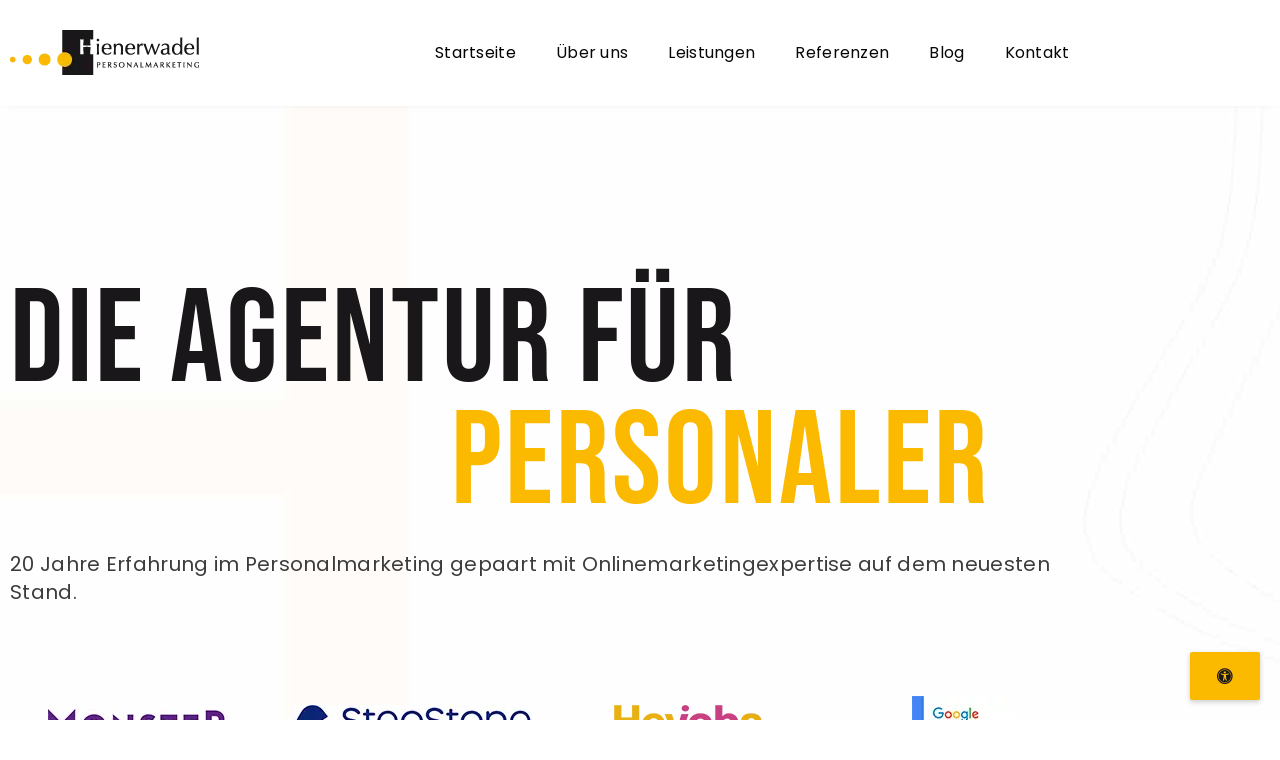

--- FILE ---
content_type: text/html; charset=UTF-8
request_url: https://hienerwadel.de/
body_size: 27683
content:
<!DOCTYPE html>
<html dir="ltr" lang="de" prefix="og: https://ogp.me/ns#">
<head>
	<meta charset="UTF-8">
	<meta name="viewport" content="width=device-width, initial-scale=1.0, viewport-fit=cover" />		<title>Home - Hienerwadel Personalmarketing GmbH</title>

		<!-- All in One SEO 4.9.3 - aioseo.com -->
	<meta name="description" content="Die Agentur für Personaler 20 Jahre Erfahrung im Personalmarketing gepaart mit Onlinemarketingexpertise auf dem neuesten Stand. Herzlich Willkommen bei Hienerwadel Personalmarketing – der Agentur für Personaler. H Als Spezialisten für Personal­marketing, Azubimarketing, Hochschulmarketing und Employer Branding machen wir uns für Sie stark! Ob konventionell oder unkonventionell – wir zeigen Ihnen Wege auf, an die Sie bisher" />
	<meta name="robots" content="max-image-preview:large" />
	<meta name="google-site-verification" content="J9ehkY1olFdaGP6n6mftx_aAKzOM5e-YhwJ1mC6OTfE" />
	<link rel="canonical" href="https://hienerwadel.de/" />
	<meta name="generator" content="All in One SEO (AIOSEO) 4.9.3" />
		<meta property="og:locale" content="de_DE" />
		<meta property="og:site_name" content="Hienerwadel Personalmarketing GmbH - Just another WordPress site" />
		<meta property="og:type" content="website" />
		<meta property="og:title" content="Home - Hienerwadel Personalmarketing GmbH" />
		<meta property="og:description" content="Die Agentur für Personaler 20 Jahre Erfahrung im Personalmarketing gepaart mit Onlinemarketingexpertise auf dem neuesten Stand. Herzlich Willkommen bei Hienerwadel Personalmarketing – der Agentur für Personaler. H Als Spezialisten für Personal­marketing, Azubimarketing, Hochschulmarketing und Employer Branding machen wir uns für Sie stark! Ob konventionell oder unkonventionell – wir zeigen Ihnen Wege auf, an die Sie bisher" />
		<meta property="og:url" content="https://hienerwadel.de/" />
		<meta property="og:image" content="https://hienerwadel.de/wp-content/uploads/2022/02/logo.png" />
		<meta property="og:image:secure_url" content="https://hienerwadel.de/wp-content/uploads/2022/02/logo.png" />
		<meta name="twitter:card" content="summary_large_image" />
		<meta name="twitter:title" content="Home - Hienerwadel Personalmarketing GmbH" />
		<meta name="twitter:description" content="Die Agentur für Personaler 20 Jahre Erfahrung im Personalmarketing gepaart mit Onlinemarketingexpertise auf dem neuesten Stand. Herzlich Willkommen bei Hienerwadel Personalmarketing – der Agentur für Personaler. H Als Spezialisten für Personal­marketing, Azubimarketing, Hochschulmarketing und Employer Branding machen wir uns für Sie stark! Ob konventionell oder unkonventionell – wir zeigen Ihnen Wege auf, an die Sie bisher" />
		<meta name="twitter:image" content="https://hienerwadel.de/wp-content/uploads/2022/02/logo.png" />
		<script type="application/ld+json" class="aioseo-schema">
			{"@context":"https:\/\/schema.org","@graph":[{"@type":"BreadcrumbList","@id":"https:\/\/hienerwadel.de\/#breadcrumblist","itemListElement":[{"@type":"ListItem","@id":"https:\/\/hienerwadel.de#listItem","position":1,"name":"Startseite"}]},{"@type":"Organization","@id":"https:\/\/hienerwadel.de\/#organization","name":"Hienerwadel Personalmarketing GmbH","description":"Just another WordPress site","url":"https:\/\/hienerwadel.de\/","logo":{"@type":"ImageObject","url":"https:\/\/hienerwadel.de\/wp-content\/uploads\/2022\/02\/logo.png","@id":"https:\/\/hienerwadel.de\/#organizationLogo","width":189,"height":45},"image":{"@id":"https:\/\/hienerwadel.de\/#organizationLogo"}},{"@type":"WebPage","@id":"https:\/\/hienerwadel.de\/#webpage","url":"https:\/\/hienerwadel.de\/","name":"Home - Hienerwadel Personalmarketing GmbH","description":"Die Agentur f\u00fcr Personaler 20 Jahre Erfahrung im Personalmarketing gepaart mit Onlinemarketingexpertise auf dem neuesten Stand. Herzlich Willkommen bei Hienerwadel Personalmarketing \u2013 der Agentur f\u00fcr Personaler. H Als Spezialisten f\u00fcr Personal\u00admarketing, Azubimarketing, Hochschulmarketing und Employer Branding machen wir uns f\u00fcr Sie stark! Ob konventionell oder unkonventionell \u2013 wir zeigen Ihnen Wege auf, an die Sie bisher","inLanguage":"de-DE","isPartOf":{"@id":"https:\/\/hienerwadel.de\/#website"},"breadcrumb":{"@id":"https:\/\/hienerwadel.de\/#breadcrumblist"},"datePublished":"2018-06-25T12:15:44+00:00","dateModified":"2023-10-11T18:18:53+00:00"},{"@type":"WebSite","@id":"https:\/\/hienerwadel.de\/#website","url":"https:\/\/hienerwadel.de\/","name":"Hienerwadel Personalmarketing GmbH","description":"Just another WordPress site","inLanguage":"de-DE","publisher":{"@id":"https:\/\/hienerwadel.de\/#organization"}}]}
		</script>
		<!-- All in One SEO -->

<link rel='dns-prefetch' href='//www.googletagmanager.com' />
<link rel="alternate" title="oEmbed (JSON)" type="application/json+oembed" href="https://hienerwadel.de/wp-json/oembed/1.0/embed?url=https%3A%2F%2Fhienerwadel.de%2F" />
<link rel="alternate" title="oEmbed (XML)" type="text/xml+oembed" href="https://hienerwadel.de/wp-json/oembed/1.0/embed?url=https%3A%2F%2Fhienerwadel.de%2F&#038;format=xml" />
<style id='wp-img-auto-sizes-contain-inline-css' type='text/css'>
img:is([sizes=auto i],[sizes^="auto," i]){contain-intrinsic-size:3000px 1500px}
/*# sourceURL=wp-img-auto-sizes-contain-inline-css */
</style>
<link rel='stylesheet' id='airi-bootstrap-css' href='https://hienerwadel.de/wp-content/themes/airi/css/bootstrap/bootstrap.min.css?ver=1' type='text/css' media='all' />
<style id='wp-emoji-styles-inline-css' type='text/css'>

	img.wp-smiley, img.emoji {
		display: inline !important;
		border: none !important;
		box-shadow: none !important;
		height: 1em !important;
		width: 1em !important;
		margin: 0 0.07em !important;
		vertical-align: -0.1em !important;
		background: none !important;
		padding: 0 !important;
	}
/*# sourceURL=wp-emoji-styles-inline-css */
</style>
<style id='classic-theme-styles-inline-css' type='text/css'>
/*! This file is auto-generated */
.wp-block-button__link{color:#fff;background-color:#32373c;border-radius:9999px;box-shadow:none;text-decoration:none;padding:calc(.667em + 2px) calc(1.333em + 2px);font-size:1.125em}.wp-block-file__button{background:#32373c;color:#fff;text-decoration:none}
/*# sourceURL=/wp-includes/css/classic-themes.min.css */
</style>
<link rel='stylesheet' id='aioseo/css/src/vue/standalone/blocks/table-of-contents/global.scss-css' href='https://hienerwadel.de/wp-content/plugins/all-in-one-seo-pack/dist/Lite/assets/css/table-of-contents/global.e90f6d47.css?ver=4.9.3' type='text/css' media='all' />
<link rel='stylesheet' id='wpzoom-social-icons-block-style-css' href='https://hienerwadel.de/wp-content/plugins/social-icons-widget-by-wpzoom/block/dist/style-wpzoom-social-icons.css?ver=4.5.3' type='text/css' media='all' />
<link rel='stylesheet' id='dashicons-css' href='https://hienerwadel.de/wp-includes/css/dashicons.min.css?ver=6.9' type='text/css' media='all' />
<link rel='stylesheet' id='wpzoom-social-icons-academicons-css' href='https://hienerwadel.de/wp-content/plugins/social-icons-widget-by-wpzoom/assets/css/academicons.min.css?ver=1764858614' type='text/css' media='all' />
<link rel='stylesheet' id='wpzoom-social-icons-socicon-css' href='https://hienerwadel.de/wp-content/plugins/social-icons-widget-by-wpzoom/assets/css/wpzoom-socicon.css?ver=1764858614' type='text/css' media='all' />
<link rel='stylesheet' id='wpzoom-social-icons-font-awesome-5-css' href='https://hienerwadel.de/wp-content/plugins/social-icons-widget-by-wpzoom/assets/css/font-awesome-5.min.css?ver=1764858614' type='text/css' media='all' />
<link rel='stylesheet' id='wpzoom-social-icons-genericons-css' href='https://hienerwadel.de/wp-content/plugins/social-icons-widget-by-wpzoom/assets/css/genericons.css?ver=1764858614' type='text/css' media='all' />
<style id='global-styles-inline-css' type='text/css'>
:root{--wp--preset--aspect-ratio--square: 1;--wp--preset--aspect-ratio--4-3: 4/3;--wp--preset--aspect-ratio--3-4: 3/4;--wp--preset--aspect-ratio--3-2: 3/2;--wp--preset--aspect-ratio--2-3: 2/3;--wp--preset--aspect-ratio--16-9: 16/9;--wp--preset--aspect-ratio--9-16: 9/16;--wp--preset--color--black: #000000;--wp--preset--color--cyan-bluish-gray: #abb8c3;--wp--preset--color--white: #ffffff;--wp--preset--color--pale-pink: #f78da7;--wp--preset--color--vivid-red: #cf2e2e;--wp--preset--color--luminous-vivid-orange: #ff6900;--wp--preset--color--luminous-vivid-amber: #fcb900;--wp--preset--color--light-green-cyan: #7bdcb5;--wp--preset--color--vivid-green-cyan: #00d084;--wp--preset--color--pale-cyan-blue: #8ed1fc;--wp--preset--color--vivid-cyan-blue: #0693e3;--wp--preset--color--vivid-purple: #9b51e0;--wp--preset--gradient--vivid-cyan-blue-to-vivid-purple: linear-gradient(135deg,rgb(6,147,227) 0%,rgb(155,81,224) 100%);--wp--preset--gradient--light-green-cyan-to-vivid-green-cyan: linear-gradient(135deg,rgb(122,220,180) 0%,rgb(0,208,130) 100%);--wp--preset--gradient--luminous-vivid-amber-to-luminous-vivid-orange: linear-gradient(135deg,rgb(252,185,0) 0%,rgb(255,105,0) 100%);--wp--preset--gradient--luminous-vivid-orange-to-vivid-red: linear-gradient(135deg,rgb(255,105,0) 0%,rgb(207,46,46) 100%);--wp--preset--gradient--very-light-gray-to-cyan-bluish-gray: linear-gradient(135deg,rgb(238,238,238) 0%,rgb(169,184,195) 100%);--wp--preset--gradient--cool-to-warm-spectrum: linear-gradient(135deg,rgb(74,234,220) 0%,rgb(151,120,209) 20%,rgb(207,42,186) 40%,rgb(238,44,130) 60%,rgb(251,105,98) 80%,rgb(254,248,76) 100%);--wp--preset--gradient--blush-light-purple: linear-gradient(135deg,rgb(255,206,236) 0%,rgb(152,150,240) 100%);--wp--preset--gradient--blush-bordeaux: linear-gradient(135deg,rgb(254,205,165) 0%,rgb(254,45,45) 50%,rgb(107,0,62) 100%);--wp--preset--gradient--luminous-dusk: linear-gradient(135deg,rgb(255,203,112) 0%,rgb(199,81,192) 50%,rgb(65,88,208) 100%);--wp--preset--gradient--pale-ocean: linear-gradient(135deg,rgb(255,245,203) 0%,rgb(182,227,212) 50%,rgb(51,167,181) 100%);--wp--preset--gradient--electric-grass: linear-gradient(135deg,rgb(202,248,128) 0%,rgb(113,206,126) 100%);--wp--preset--gradient--midnight: linear-gradient(135deg,rgb(2,3,129) 0%,rgb(40,116,252) 100%);--wp--preset--font-size--small: 13px;--wp--preset--font-size--medium: 20px;--wp--preset--font-size--large: 36px;--wp--preset--font-size--x-large: 42px;--wp--preset--spacing--20: 0.44rem;--wp--preset--spacing--30: 0.67rem;--wp--preset--spacing--40: 1rem;--wp--preset--spacing--50: 1.5rem;--wp--preset--spacing--60: 2.25rem;--wp--preset--spacing--70: 3.38rem;--wp--preset--spacing--80: 5.06rem;--wp--preset--shadow--natural: 6px 6px 9px rgba(0, 0, 0, 0.2);--wp--preset--shadow--deep: 12px 12px 50px rgba(0, 0, 0, 0.4);--wp--preset--shadow--sharp: 6px 6px 0px rgba(0, 0, 0, 0.2);--wp--preset--shadow--outlined: 6px 6px 0px -3px rgb(255, 255, 255), 6px 6px rgb(0, 0, 0);--wp--preset--shadow--crisp: 6px 6px 0px rgb(0, 0, 0);}:where(.is-layout-flex){gap: 0.5em;}:where(.is-layout-grid){gap: 0.5em;}body .is-layout-flex{display: flex;}.is-layout-flex{flex-wrap: wrap;align-items: center;}.is-layout-flex > :is(*, div){margin: 0;}body .is-layout-grid{display: grid;}.is-layout-grid > :is(*, div){margin: 0;}:where(.wp-block-columns.is-layout-flex){gap: 2em;}:where(.wp-block-columns.is-layout-grid){gap: 2em;}:where(.wp-block-post-template.is-layout-flex){gap: 1.25em;}:where(.wp-block-post-template.is-layout-grid){gap: 1.25em;}.has-black-color{color: var(--wp--preset--color--black) !important;}.has-cyan-bluish-gray-color{color: var(--wp--preset--color--cyan-bluish-gray) !important;}.has-white-color{color: var(--wp--preset--color--white) !important;}.has-pale-pink-color{color: var(--wp--preset--color--pale-pink) !important;}.has-vivid-red-color{color: var(--wp--preset--color--vivid-red) !important;}.has-luminous-vivid-orange-color{color: var(--wp--preset--color--luminous-vivid-orange) !important;}.has-luminous-vivid-amber-color{color: var(--wp--preset--color--luminous-vivid-amber) !important;}.has-light-green-cyan-color{color: var(--wp--preset--color--light-green-cyan) !important;}.has-vivid-green-cyan-color{color: var(--wp--preset--color--vivid-green-cyan) !important;}.has-pale-cyan-blue-color{color: var(--wp--preset--color--pale-cyan-blue) !important;}.has-vivid-cyan-blue-color{color: var(--wp--preset--color--vivid-cyan-blue) !important;}.has-vivid-purple-color{color: var(--wp--preset--color--vivid-purple) !important;}.has-black-background-color{background-color: var(--wp--preset--color--black) !important;}.has-cyan-bluish-gray-background-color{background-color: var(--wp--preset--color--cyan-bluish-gray) !important;}.has-white-background-color{background-color: var(--wp--preset--color--white) !important;}.has-pale-pink-background-color{background-color: var(--wp--preset--color--pale-pink) !important;}.has-vivid-red-background-color{background-color: var(--wp--preset--color--vivid-red) !important;}.has-luminous-vivid-orange-background-color{background-color: var(--wp--preset--color--luminous-vivid-orange) !important;}.has-luminous-vivid-amber-background-color{background-color: var(--wp--preset--color--luminous-vivid-amber) !important;}.has-light-green-cyan-background-color{background-color: var(--wp--preset--color--light-green-cyan) !important;}.has-vivid-green-cyan-background-color{background-color: var(--wp--preset--color--vivid-green-cyan) !important;}.has-pale-cyan-blue-background-color{background-color: var(--wp--preset--color--pale-cyan-blue) !important;}.has-vivid-cyan-blue-background-color{background-color: var(--wp--preset--color--vivid-cyan-blue) !important;}.has-vivid-purple-background-color{background-color: var(--wp--preset--color--vivid-purple) !important;}.has-black-border-color{border-color: var(--wp--preset--color--black) !important;}.has-cyan-bluish-gray-border-color{border-color: var(--wp--preset--color--cyan-bluish-gray) !important;}.has-white-border-color{border-color: var(--wp--preset--color--white) !important;}.has-pale-pink-border-color{border-color: var(--wp--preset--color--pale-pink) !important;}.has-vivid-red-border-color{border-color: var(--wp--preset--color--vivid-red) !important;}.has-luminous-vivid-orange-border-color{border-color: var(--wp--preset--color--luminous-vivid-orange) !important;}.has-luminous-vivid-amber-border-color{border-color: var(--wp--preset--color--luminous-vivid-amber) !important;}.has-light-green-cyan-border-color{border-color: var(--wp--preset--color--light-green-cyan) !important;}.has-vivid-green-cyan-border-color{border-color: var(--wp--preset--color--vivid-green-cyan) !important;}.has-pale-cyan-blue-border-color{border-color: var(--wp--preset--color--pale-cyan-blue) !important;}.has-vivid-cyan-blue-border-color{border-color: var(--wp--preset--color--vivid-cyan-blue) !important;}.has-vivid-purple-border-color{border-color: var(--wp--preset--color--vivid-purple) !important;}.has-vivid-cyan-blue-to-vivid-purple-gradient-background{background: var(--wp--preset--gradient--vivid-cyan-blue-to-vivid-purple) !important;}.has-light-green-cyan-to-vivid-green-cyan-gradient-background{background: var(--wp--preset--gradient--light-green-cyan-to-vivid-green-cyan) !important;}.has-luminous-vivid-amber-to-luminous-vivid-orange-gradient-background{background: var(--wp--preset--gradient--luminous-vivid-amber-to-luminous-vivid-orange) !important;}.has-luminous-vivid-orange-to-vivid-red-gradient-background{background: var(--wp--preset--gradient--luminous-vivid-orange-to-vivid-red) !important;}.has-very-light-gray-to-cyan-bluish-gray-gradient-background{background: var(--wp--preset--gradient--very-light-gray-to-cyan-bluish-gray) !important;}.has-cool-to-warm-spectrum-gradient-background{background: var(--wp--preset--gradient--cool-to-warm-spectrum) !important;}.has-blush-light-purple-gradient-background{background: var(--wp--preset--gradient--blush-light-purple) !important;}.has-blush-bordeaux-gradient-background{background: var(--wp--preset--gradient--blush-bordeaux) !important;}.has-luminous-dusk-gradient-background{background: var(--wp--preset--gradient--luminous-dusk) !important;}.has-pale-ocean-gradient-background{background: var(--wp--preset--gradient--pale-ocean) !important;}.has-electric-grass-gradient-background{background: var(--wp--preset--gradient--electric-grass) !important;}.has-midnight-gradient-background{background: var(--wp--preset--gradient--midnight) !important;}.has-small-font-size{font-size: var(--wp--preset--font-size--small) !important;}.has-medium-font-size{font-size: var(--wp--preset--font-size--medium) !important;}.has-large-font-size{font-size: var(--wp--preset--font-size--large) !important;}.has-x-large-font-size{font-size: var(--wp--preset--font-size--x-large) !important;}
:where(.wp-block-post-template.is-layout-flex){gap: 1.25em;}:where(.wp-block-post-template.is-layout-grid){gap: 1.25em;}
:where(.wp-block-term-template.is-layout-flex){gap: 1.25em;}:where(.wp-block-term-template.is-layout-grid){gap: 1.25em;}
:where(.wp-block-columns.is-layout-flex){gap: 2em;}:where(.wp-block-columns.is-layout-grid){gap: 2em;}
:root :where(.wp-block-pullquote){font-size: 1.5em;line-height: 1.6;}
/*# sourceURL=global-styles-inline-css */
</style>
<link rel='stylesheet' id='parent-style-css' href='https://hienerwadel.de/wp-content/themes/airi/style.css?ver=6.9' type='text/css' media='all' />
<link rel='stylesheet' id='airi-style-css' href='https://hienerwadel.de/wp-content/themes/airi-child/style.css?ver=6.9' type='text/css' media='all' />
<link rel='stylesheet' id='airi-font-awesome-css' href='https://hienerwadel.de/wp-content/themes/airi/css/font-awesome/css/all.min.css?ver=6.9' type='text/css' media='all' />
<link rel='stylesheet' id='elementor-frontend-css' href='https://hienerwadel.de/wp-content/plugins/elementor/assets/css/frontend.min.css?ver=3.34.1' type='text/css' media='all' />
<link rel='stylesheet' id='widget-image-css' href='https://hienerwadel.de/wp-content/plugins/elementor/assets/css/widget-image.min.css?ver=3.34.1' type='text/css' media='all' />
<link rel='stylesheet' id='widget-nav-menu-css' href='https://hienerwadel.de/wp-content/plugins/elementor-pro/assets/css/widget-nav-menu.min.css?ver=3.34.0' type='text/css' media='all' />
<link rel='stylesheet' id='e-sticky-css' href='https://hienerwadel.de/wp-content/plugins/elementor-pro/assets/css/modules/sticky.min.css?ver=3.34.0' type='text/css' media='all' />
<link rel='stylesheet' id='widget-heading-css' href='https://hienerwadel.de/wp-content/plugins/elementor/assets/css/widget-heading.min.css?ver=3.34.1' type='text/css' media='all' />
<link rel='stylesheet' id='widget-image-box-css' href='https://hienerwadel.de/wp-content/plugins/elementor/assets/css/widget-image-box.min.css?ver=3.34.1' type='text/css' media='all' />
<link rel='stylesheet' id='widget-icon-list-css' href='https://hienerwadel.de/wp-content/plugins/elementor/assets/css/widget-icon-list.min.css?ver=3.34.1' type='text/css' media='all' />
<link rel='stylesheet' id='widget-social-icons-css' href='https://hienerwadel.de/wp-content/plugins/elementor/assets/css/widget-social-icons.min.css?ver=3.34.1' type='text/css' media='all' />
<link rel='stylesheet' id='e-apple-webkit-css' href='https://hienerwadel.de/wp-content/plugins/elementor/assets/css/conditionals/apple-webkit.min.css?ver=3.34.1' type='text/css' media='all' />
<link rel='stylesheet' id='elementor-icons-css' href='https://hienerwadel.de/wp-content/plugins/elementor/assets/lib/eicons/css/elementor-icons.min.css?ver=5.45.0' type='text/css' media='all' />
<link rel='stylesheet' id='elementor-post-7-css' href='https://hienerwadel.de/wp-content/uploads/elementor/css/post-7.css?ver=1767925807' type='text/css' media='all' />
<link rel='stylesheet' id='widget-divider-css' href='https://hienerwadel.de/wp-content/plugins/elementor/assets/css/widget-divider.min.css?ver=3.34.1' type='text/css' media='all' />
<link rel='stylesheet' id='elementor-post-203-css' href='https://hienerwadel.de/wp-content/uploads/elementor/css/post-203.css?ver=1767925808' type='text/css' media='all' />
<link rel='stylesheet' id='elementor-post-3902-css' href='https://hienerwadel.de/wp-content/uploads/elementor/css/post-3902.css?ver=1767925808' type='text/css' media='all' />
<link rel='stylesheet' id='elementor-post-3949-css' href='https://hienerwadel.de/wp-content/uploads/elementor/css/post-3949.css?ver=1767925808' type='text/css' media='all' />
<link rel='stylesheet' id='wpzoom-social-icons-font-awesome-3-css' href='https://hienerwadel.de/wp-content/plugins/social-icons-widget-by-wpzoom/assets/css/font-awesome-3.min.css?ver=1764858614' type='text/css' media='all' />
<link rel='stylesheet' id='wpzoom-social-icons-styles-css' href='https://hienerwadel.de/wp-content/plugins/social-icons-widget-by-wpzoom/assets/css/wpzoom-social-icons-styles.css?ver=1764858614' type='text/css' media='all' />
<link rel='preload' as='font'  id='wpzoom-social-icons-font-academicons-woff2-css' href='https://hienerwadel.de/wp-content/plugins/social-icons-widget-by-wpzoom/assets/font/academicons.woff2?v=1.9.2'  type='font/woff2' crossorigin />
<link rel='preload' as='font'  id='wpzoom-social-icons-font-fontawesome-3-woff2-css' href='https://hienerwadel.de/wp-content/plugins/social-icons-widget-by-wpzoom/assets/font/fontawesome-webfont.woff2?v=4.7.0'  type='font/woff2' crossorigin />
<link rel='preload' as='font'  id='wpzoom-social-icons-font-fontawesome-5-brands-woff2-css' href='https://hienerwadel.de/wp-content/plugins/social-icons-widget-by-wpzoom/assets/font/fa-brands-400.woff2'  type='font/woff2' crossorigin />
<link rel='preload' as='font'  id='wpzoom-social-icons-font-fontawesome-5-regular-woff2-css' href='https://hienerwadel.de/wp-content/plugins/social-icons-widget-by-wpzoom/assets/font/fa-regular-400.woff2'  type='font/woff2' crossorigin />
<link rel='preload' as='font'  id='wpzoom-social-icons-font-fontawesome-5-solid-woff2-css' href='https://hienerwadel.de/wp-content/plugins/social-icons-widget-by-wpzoom/assets/font/fa-solid-900.woff2'  type='font/woff2' crossorigin />
<link rel='preload' as='font'  id='wpzoom-social-icons-font-genericons-woff-css' href='https://hienerwadel.de/wp-content/plugins/social-icons-widget-by-wpzoom/assets/font/Genericons.woff'  type='font/woff' crossorigin />
<link rel='preload' as='font'  id='wpzoom-social-icons-font-socicon-woff2-css' href='https://hienerwadel.de/wp-content/plugins/social-icons-widget-by-wpzoom/assets/font/socicon.woff2?v=4.5.3'  type='font/woff2' crossorigin />
<script type="text/javascript" src="https://hienerwadel.de/wp-includes/js/jquery/jquery.min.js?ver=3.7.1" id="jquery-core-js"></script>
<script type="text/javascript" src="https://hienerwadel.de/wp-includes/js/jquery/jquery-migrate.min.js?ver=3.4.1" id="jquery-migrate-js"></script>
<link rel="https://api.w.org/" href="https://hienerwadel.de/wp-json/" /><link rel="alternate" title="JSON" type="application/json" href="https://hienerwadel.de/wp-json/wp/v2/pages/203" /><meta name="generator" content="WordPress 6.9" />
<link rel='shortlink' href='https://hienerwadel.de/' />
<meta name="generator" content="Site Kit by Google 1.168.0" /><meta name="generator" content="Elementor 3.34.1; features: additional_custom_breakpoints; settings: css_print_method-external, google_font-enabled, font_display-auto">
			<style>
				.e-con.e-parent:nth-of-type(n+4):not(.e-lazyloaded):not(.e-no-lazyload),
				.e-con.e-parent:nth-of-type(n+4):not(.e-lazyloaded):not(.e-no-lazyload) * {
					background-image: none !important;
				}
				@media screen and (max-height: 1024px) {
					.e-con.e-parent:nth-of-type(n+3):not(.e-lazyloaded):not(.e-no-lazyload),
					.e-con.e-parent:nth-of-type(n+3):not(.e-lazyloaded):not(.e-no-lazyload) * {
						background-image: none !important;
					}
				}
				@media screen and (max-height: 640px) {
					.e-con.e-parent:nth-of-type(n+2):not(.e-lazyloaded):not(.e-no-lazyload),
					.e-con.e-parent:nth-of-type(n+2):not(.e-lazyloaded):not(.e-no-lazyload) * {
						background-image: none !important;
					}
				}
			</style>
			
<!-- Von Site Kit hinzugefügtes Google-Tag-Manager-Snippet -->
<script type="text/javascript">
/* <![CDATA[ */

			( function( w, d, s, l, i ) {
				w[l] = w[l] || [];
				w[l].push( {'gtm.start': new Date().getTime(), event: 'gtm.js'} );
				var f = d.getElementsByTagName( s )[0],
					j = d.createElement( s ), dl = l != 'dataLayer' ? '&l=' + l : '';
				j.async = true;
				j.src = 'https://www.googletagmanager.com/gtm.js?id=' + i + dl;
				f.parentNode.insertBefore( j, f );
			} )( window, document, 'script', 'dataLayer', 'GTM-PLQFHTXM' );
			
/* ]]> */
</script>

<!-- Ende des von Site Kit hinzugefügten Google-Tag-Manager-Snippets -->
<style id="kirki-inline-styles">h1,h2,h3,h4,h5,h6,.site-title{font-family:Bebas Neue;font-weight:400;}body{font-family:Poppins;font-weight:400;font-size:16px;}.site-title{font-size:36px;}.site-description{font-size:16px;}.main-navigation li{font-size:16px;}.main-navigation ul ul li{font-size:13px;}.single-post .entry-title{font-size:36px;color:#191919;}.widget-area .widget-title{font-size:24px;}.widget-area .widget{font-size:16px;}.sidebar-column .widget-title{font-size:20px;}.sidebar-column .widget{font-size:16px;}.site-info{font-size:13px;}.woocommerce div.product .woocommerce-tabs ul.tabs li.active a,.product div.entry-summary p.price, .product div.entry-summary span.price,.athemes-blog:not(.airi_athemes_blog_skin) .posted-on a,.athemes-blog:not(.airi_athemes_blog_skin) .byline a:hover,.testimonials-section.style1:before,.single-post .read-more-link .gt,.blog-loop .read-more-link .gt,.single-post .posted-on a,.blog-loop .posted-on a,.entry-title a:hover,.airi_recent_entries .post-date,.menuStyle3 .top-bar .contact-item .fa,.menuStyle4 .contact-area .contact-block .contact-icon,.widget_categories li:hover::before,.widget_categories li:hover a{color:#f0437e;}.product .single_add_to_cart_button.button.alt,.menuStyle4 .contact-area .contact-block .contact-icon,button,.button,input[type="button"],input[type="reset"],input[type="submit"]{border-color:#f0437e;}.woocommerce-checkout button.button.alt,.woocommerce-checkout button.button.alt:hover,.woocommerce-cart .cart-collaterals .cart_totals .button:hover,.woocommerce-cart .cart-collaterals .cart_totals .button,.product .single_add_to_cart_button.button.alt:hover,.product .single_add_to_cart_button.button.alt,.woocommerce ul.products li.product .button,.menuStyle2 .main-navigation a:hover:after, .menuStyle2 .main-navigation .current-menu-item:after,.comments-area .comment-reply-link:hover,.menuStyle4 .main-navigation .header-cta:before,.menuStyle4 .main-navigation .header-cta,button,.button,input[type="button"],input[type="reset"],input[type="submit"],.menuStyle3 .main-navigation a:hover:after,.menuStyle3 .main-navigation .current-menu-item:after{background-color:#f0437e;}.menuStyle1 .site-title a{color:#ffffff;}.menuStyle1 .sticky-wrapper.is-sticky .site-title a{color:#191919;}.menuStyle1 .site-description{color:#ffffff;}.menuStyle1 .sticky-wrapper.is-sticky .site-description{color:#191919;}.menuStyle1 .main-navigation a, .menuStyle1 .fa-search, .menuStyle1 ul.header-search-cart li a{color:#ffffff;}.menuStyle1 .sticky-wrapper.is-sticky .main-navigation a, .menuStyle1 .sticky-wrapper.is-sticky .fa-search, .menuStyle1 .is-sticky ul.header-search-cart li a{color:#ffffff;}.menuStyle1 .is-sticky .site-header{background-color:#13151d;}.menuStyle1 .mobile-menu-toggle_lines, .menuStyle1 .mobile-menu-toggle_lines:before, .menuStyle1 .mobile-menu-toggle_lines:after{background-color:#fff;}#site-navigation ul ul li a{color:#1c1c1c;}#site-navigation ul ul li{background-color:#f7f7f7;}.entry-title a{color:#191919;}.single-post .post-cat, .blog-loop .post-cat{background-color:#eff1f4;}.single-post .entry-meta, .blog-loop .entry-meta{color:#bfbfbf;}.single-post .entry-meta .byline a, .blog-loop .entry-meta .byline a{color:#595959;}.single-post .entry-content, .blog-loop .entry-content{color:#595959;}.widget .widget-title{color:#191919;}.widget{color:#707070;}.widget a{color:#595959;}@media screen and (max-width: 1199px){.menuStyle1 .main-navigation a, .menuStyle1 .main-navigation ul li a:hover, .menuStyle1 .main-navigation ul li.current_page_item > a, .menuStyle1 .main-navigation ul li.current-menu-item > a, .menuStyle1 .main-navigation ul li.current_page_ancestor > a, .menuStyle1 .main-navigation ul li.current-menu-ancestor > a, .menuStyle1 .main-navigation li.menu-item-has-children > a:hover + .subnav-toggle, .menuStyle1 .main-navigation ul .subnav-toggle:hover{color:#f85757;}}/* latin-ext */
@font-face {
  font-family: 'Bebas Neue';
  font-style: normal;
  font-weight: 400;
  font-display: swap;
  src: url(https://hienerwadel.de/wp-content/fonts/bebas-neue/JTUSjIg69CK48gW7PXoo9Wdhyzbi.woff2) format('woff2');
  unicode-range: U+0100-02BA, U+02BD-02C5, U+02C7-02CC, U+02CE-02D7, U+02DD-02FF, U+0304, U+0308, U+0329, U+1D00-1DBF, U+1E00-1E9F, U+1EF2-1EFF, U+2020, U+20A0-20AB, U+20AD-20C0, U+2113, U+2C60-2C7F, U+A720-A7FF;
}
/* latin */
@font-face {
  font-family: 'Bebas Neue';
  font-style: normal;
  font-weight: 400;
  font-display: swap;
  src: url(https://hienerwadel.de/wp-content/fonts/bebas-neue/JTUSjIg69CK48gW7PXoo9Wlhyw.woff2) format('woff2');
  unicode-range: U+0000-00FF, U+0131, U+0152-0153, U+02BB-02BC, U+02C6, U+02DA, U+02DC, U+0304, U+0308, U+0329, U+2000-206F, U+20AC, U+2122, U+2191, U+2193, U+2212, U+2215, U+FEFF, U+FFFD;
}/* devanagari */
@font-face {
  font-family: 'Poppins';
  font-style: normal;
  font-weight: 400;
  font-display: swap;
  src: url(https://hienerwadel.de/wp-content/fonts/poppins/pxiEyp8kv8JHgFVrJJbecmNE.woff2) format('woff2');
  unicode-range: U+0900-097F, U+1CD0-1CF9, U+200C-200D, U+20A8, U+20B9, U+20F0, U+25CC, U+A830-A839, U+A8E0-A8FF, U+11B00-11B09;
}
/* latin-ext */
@font-face {
  font-family: 'Poppins';
  font-style: normal;
  font-weight: 400;
  font-display: swap;
  src: url(https://hienerwadel.de/wp-content/fonts/poppins/pxiEyp8kv8JHgFVrJJnecmNE.woff2) format('woff2');
  unicode-range: U+0100-02BA, U+02BD-02C5, U+02C7-02CC, U+02CE-02D7, U+02DD-02FF, U+0304, U+0308, U+0329, U+1D00-1DBF, U+1E00-1E9F, U+1EF2-1EFF, U+2020, U+20A0-20AB, U+20AD-20C0, U+2113, U+2C60-2C7F, U+A720-A7FF;
}
/* latin */
@font-face {
  font-family: 'Poppins';
  font-style: normal;
  font-weight: 400;
  font-display: swap;
  src: url(https://hienerwadel.de/wp-content/fonts/poppins/pxiEyp8kv8JHgFVrJJfecg.woff2) format('woff2');
  unicode-range: U+0000-00FF, U+0131, U+0152-0153, U+02BB-02BC, U+02C6, U+02DA, U+02DC, U+0304, U+0308, U+0329, U+2000-206F, U+20AC, U+2122, U+2191, U+2193, U+2212, U+2215, U+FEFF, U+FFFD;
}/* latin-ext */
@font-face {
  font-family: 'Bebas Neue';
  font-style: normal;
  font-weight: 400;
  font-display: swap;
  src: url(https://hienerwadel.de/wp-content/fonts/bebas-neue/JTUSjIg69CK48gW7PXoo9Wdhyzbi.woff2) format('woff2');
  unicode-range: U+0100-02BA, U+02BD-02C5, U+02C7-02CC, U+02CE-02D7, U+02DD-02FF, U+0304, U+0308, U+0329, U+1D00-1DBF, U+1E00-1E9F, U+1EF2-1EFF, U+2020, U+20A0-20AB, U+20AD-20C0, U+2113, U+2C60-2C7F, U+A720-A7FF;
}
/* latin */
@font-face {
  font-family: 'Bebas Neue';
  font-style: normal;
  font-weight: 400;
  font-display: swap;
  src: url(https://hienerwadel.de/wp-content/fonts/bebas-neue/JTUSjIg69CK48gW7PXoo9Wlhyw.woff2) format('woff2');
  unicode-range: U+0000-00FF, U+0131, U+0152-0153, U+02BB-02BC, U+02C6, U+02DA, U+02DC, U+0304, U+0308, U+0329, U+2000-206F, U+20AC, U+2122, U+2191, U+2193, U+2212, U+2215, U+FEFF, U+FFFD;
}/* devanagari */
@font-face {
  font-family: 'Poppins';
  font-style: normal;
  font-weight: 400;
  font-display: swap;
  src: url(https://hienerwadel.de/wp-content/fonts/poppins/pxiEyp8kv8JHgFVrJJbecmNE.woff2) format('woff2');
  unicode-range: U+0900-097F, U+1CD0-1CF9, U+200C-200D, U+20A8, U+20B9, U+20F0, U+25CC, U+A830-A839, U+A8E0-A8FF, U+11B00-11B09;
}
/* latin-ext */
@font-face {
  font-family: 'Poppins';
  font-style: normal;
  font-weight: 400;
  font-display: swap;
  src: url(https://hienerwadel.de/wp-content/fonts/poppins/pxiEyp8kv8JHgFVrJJnecmNE.woff2) format('woff2');
  unicode-range: U+0100-02BA, U+02BD-02C5, U+02C7-02CC, U+02CE-02D7, U+02DD-02FF, U+0304, U+0308, U+0329, U+1D00-1DBF, U+1E00-1E9F, U+1EF2-1EFF, U+2020, U+20A0-20AB, U+20AD-20C0, U+2113, U+2C60-2C7F, U+A720-A7FF;
}
/* latin */
@font-face {
  font-family: 'Poppins';
  font-style: normal;
  font-weight: 400;
  font-display: swap;
  src: url(https://hienerwadel.de/wp-content/fonts/poppins/pxiEyp8kv8JHgFVrJJfecg.woff2) format('woff2');
  unicode-range: U+0000-00FF, U+0131, U+0152-0153, U+02BB-02BC, U+02C6, U+02DA, U+02DC, U+0304, U+0308, U+0329, U+2000-206F, U+20AC, U+2122, U+2191, U+2193, U+2212, U+2215, U+FEFF, U+FFFD;
}/* latin-ext */
@font-face {
  font-family: 'Bebas Neue';
  font-style: normal;
  font-weight: 400;
  font-display: swap;
  src: url(https://hienerwadel.de/wp-content/fonts/bebas-neue/JTUSjIg69CK48gW7PXoo9Wdhyzbi.woff2) format('woff2');
  unicode-range: U+0100-02BA, U+02BD-02C5, U+02C7-02CC, U+02CE-02D7, U+02DD-02FF, U+0304, U+0308, U+0329, U+1D00-1DBF, U+1E00-1E9F, U+1EF2-1EFF, U+2020, U+20A0-20AB, U+20AD-20C0, U+2113, U+2C60-2C7F, U+A720-A7FF;
}
/* latin */
@font-face {
  font-family: 'Bebas Neue';
  font-style: normal;
  font-weight: 400;
  font-display: swap;
  src: url(https://hienerwadel.de/wp-content/fonts/bebas-neue/JTUSjIg69CK48gW7PXoo9Wlhyw.woff2) format('woff2');
  unicode-range: U+0000-00FF, U+0131, U+0152-0153, U+02BB-02BC, U+02C6, U+02DA, U+02DC, U+0304, U+0308, U+0329, U+2000-206F, U+20AC, U+2122, U+2191, U+2193, U+2212, U+2215, U+FEFF, U+FFFD;
}/* devanagari */
@font-face {
  font-family: 'Poppins';
  font-style: normal;
  font-weight: 400;
  font-display: swap;
  src: url(https://hienerwadel.de/wp-content/fonts/poppins/pxiEyp8kv8JHgFVrJJbecmNE.woff2) format('woff2');
  unicode-range: U+0900-097F, U+1CD0-1CF9, U+200C-200D, U+20A8, U+20B9, U+20F0, U+25CC, U+A830-A839, U+A8E0-A8FF, U+11B00-11B09;
}
/* latin-ext */
@font-face {
  font-family: 'Poppins';
  font-style: normal;
  font-weight: 400;
  font-display: swap;
  src: url(https://hienerwadel.de/wp-content/fonts/poppins/pxiEyp8kv8JHgFVrJJnecmNE.woff2) format('woff2');
  unicode-range: U+0100-02BA, U+02BD-02C5, U+02C7-02CC, U+02CE-02D7, U+02DD-02FF, U+0304, U+0308, U+0329, U+1D00-1DBF, U+1E00-1E9F, U+1EF2-1EFF, U+2020, U+20A0-20AB, U+20AD-20C0, U+2113, U+2C60-2C7F, U+A720-A7FF;
}
/* latin */
@font-face {
  font-family: 'Poppins';
  font-style: normal;
  font-weight: 400;
  font-display: swap;
  src: url(https://hienerwadel.de/wp-content/fonts/poppins/pxiEyp8kv8JHgFVrJJfecg.woff2) format('woff2');
  unicode-range: U+0000-00FF, U+0131, U+0152-0153, U+02BB-02BC, U+02C6, U+02DA, U+02DC, U+0304, U+0308, U+0329, U+2000-206F, U+20AC, U+2122, U+2191, U+2193, U+2212, U+2215, U+FEFF, U+FFFD;
}</style><meta name="generator" content="WP Rocket 3.20.3" data-wpr-features="wpr_preload_links wpr_desktop" /></head>
<body class="home wp-singular page-template page-template-page-templates page-template-template_page-builder page-template-page-templatestemplate_page-builder-php page page-id-203 wp-custom-logo wp-theme-airi wp-child-theme-airi-child menuStyle1 menuContained static-header elementor-default elementor-kit-7 elementor-page elementor-page-203">
		<!-- Von Site Kit hinzugefügtes Google-Tag-Manager-(noscript)-Snippet -->
		<noscript>
			<iframe src="https://www.googletagmanager.com/ns.html?id=GTM-PLQFHTXM" height="0" width="0" style="display:none;visibility:hidden"></iframe>
		</noscript>
		<!-- Ende des von Site Kit hinzugefügten Google-Tag-Manager-(noscript)-Snippets -->
				<header data-rocket-location-hash="4a5552ca8b58ac9b657b8457ae58077e" data-elementor-type="header" data-elementor-id="3902" class="elementor elementor-3902 elementor-location-header" data-elementor-post-type="elementor_library">
					<section class="elementor-section elementor-top-section elementor-element elementor-element-4e2ded9 elementor-section-boxed elementor-section-height-default elementor-section-height-default" data-id="4e2ded9" data-element_type="section" data-settings="{&quot;background_background&quot;:&quot;classic&quot;,&quot;sticky&quot;:&quot;top&quot;,&quot;sticky_on&quot;:[&quot;desktop&quot;,&quot;tablet&quot;,&quot;mobile&quot;],&quot;sticky_offset&quot;:0,&quot;sticky_effects_offset&quot;:0,&quot;sticky_anchor_link_offset&quot;:0}">
						<div data-rocket-location-hash="82f6c6a00e9a86a2eaa3cc6e8d136714" class="elementor-container elementor-column-gap-default">
					<div class="elementor-column elementor-col-33 elementor-top-column elementor-element elementor-element-a7e65f4" data-id="a7e65f4" data-element_type="column">
			<div class="elementor-widget-wrap elementor-element-populated">
						<div class="elementor-element elementor-element-bbcd96a elementor-widget elementor-widget-theme-site-logo elementor-widget-image" data-id="bbcd96a" data-element_type="widget" data-widget_type="theme-site-logo.default">
				<div class="elementor-widget-container">
											<a href="https://hienerwadel.de">
			<picture class="attachment-full size-full wp-image-1317">
<source type="image/webp" srcset="https://hienerwadel.de/wp-content/uploads/2022/02/logo.png.webp"/>
<img width="189" height="45" src="https://hienerwadel.de/wp-content/uploads/2022/02/logo.png" alt=""/>
</picture>
				</a>
											</div>
				</div>
					</div>
		</div>
				<div class="elementor-column elementor-col-66 elementor-top-column elementor-element elementor-element-1557ca1" data-id="1557ca1" data-element_type="column">
			<div class="elementor-widget-wrap elementor-element-populated">
						<div class="elementor-element elementor-element-9bd0d06 elementor-nav-menu--stretch elementor-nav-menu__align-end elementor-nav-menu--dropdown-tablet elementor-nav-menu__text-align-aside elementor-nav-menu--toggle elementor-nav-menu--burger elementor-widget elementor-widget-nav-menu" data-id="9bd0d06" data-element_type="widget" data-settings="{&quot;full_width&quot;:&quot;stretch&quot;,&quot;layout&quot;:&quot;horizontal&quot;,&quot;submenu_icon&quot;:{&quot;value&quot;:&quot;&lt;i class=\&quot;fas fa-caret-down\&quot; aria-hidden=\&quot;true\&quot;&gt;&lt;\/i&gt;&quot;,&quot;library&quot;:&quot;fa-solid&quot;},&quot;toggle&quot;:&quot;burger&quot;}" data-widget_type="nav-menu.default">
				<div class="elementor-widget-container">
								<nav aria-label="Menü" class="elementor-nav-menu--main elementor-nav-menu__container elementor-nav-menu--layout-horizontal e--pointer-background e--animation-fade">
				<ul id="menu-1-9bd0d06" class="elementor-nav-menu"><li class="menu-item menu-item-type-post_type menu-item-object-page menu-item-home current-menu-item page_item page-item-203 current_page_item menu-item-1786"><a href="https://hienerwadel.de/" aria-current="page" class="elementor-item elementor-item-active">Startseite</a></li>
<li class="menu-item menu-item-type-post_type menu-item-object-page menu-item-1792"><a href="https://hienerwadel.de/about-us/" class="elementor-item">Über uns</a></li>
<li class="menu-item menu-item-type-custom menu-item-object-custom current-menu-item current_page_item menu-item-home menu-item-2071"><a href="https://hienerwadel.de/#leistungen" aria-current="page" class="elementor-item elementor-item-anchor">Leistungen</a></li>
<li class="menu-item menu-item-type-custom menu-item-object-custom current-menu-item current_page_item menu-item-home menu-item-2072"><a href="https://hienerwadel.de/#referenzen" aria-current="page" class="elementor-item elementor-item-anchor">Referenzen</a></li>
<li class="menu-item menu-item-type-post_type menu-item-object-page menu-item-3196"><a href="https://hienerwadel.de/blog/" class="elementor-item">Blog</a></li>
<li class="menu-item menu-item-type-post_type menu-item-object-page menu-item-1830"><a href="https://hienerwadel.de/kontakt/" class="elementor-item">Kontakt</a></li>
</ul>			</nav>
					<div class="elementor-menu-toggle" role="button" tabindex="0" aria-label="Menü Umschalter" aria-expanded="false">
			<i aria-hidden="true" role="presentation" class="elementor-menu-toggle__icon--open eicon-menu-bar"></i><i aria-hidden="true" role="presentation" class="elementor-menu-toggle__icon--close eicon-close"></i>		</div>
					<nav class="elementor-nav-menu--dropdown elementor-nav-menu__container" aria-hidden="true">
				<ul id="menu-2-9bd0d06" class="elementor-nav-menu"><li class="menu-item menu-item-type-post_type menu-item-object-page menu-item-home current-menu-item page_item page-item-203 current_page_item menu-item-1786"><a href="https://hienerwadel.de/" aria-current="page" class="elementor-item elementor-item-active" tabindex="-1">Startseite</a></li>
<li class="menu-item menu-item-type-post_type menu-item-object-page menu-item-1792"><a href="https://hienerwadel.de/about-us/" class="elementor-item" tabindex="-1">Über uns</a></li>
<li class="menu-item menu-item-type-custom menu-item-object-custom current-menu-item current_page_item menu-item-home menu-item-2071"><a href="https://hienerwadel.de/#leistungen" aria-current="page" class="elementor-item elementor-item-anchor" tabindex="-1">Leistungen</a></li>
<li class="menu-item menu-item-type-custom menu-item-object-custom current-menu-item current_page_item menu-item-home menu-item-2072"><a href="https://hienerwadel.de/#referenzen" aria-current="page" class="elementor-item elementor-item-anchor" tabindex="-1">Referenzen</a></li>
<li class="menu-item menu-item-type-post_type menu-item-object-page menu-item-3196"><a href="https://hienerwadel.de/blog/" class="elementor-item" tabindex="-1">Blog</a></li>
<li class="menu-item menu-item-type-post_type menu-item-object-page menu-item-1830"><a href="https://hienerwadel.de/kontakt/" class="elementor-item" tabindex="-1">Kontakt</a></li>
</ul>			</nav>
						</div>
				</div>
					</div>
		</div>
					</div>
		</section>
				</header>
		
	<div data-rocket-location-hash="7e9ef60b49e7f41909b9c200d230b52c" id="primary" class="content-area">
		<main data-rocket-location-hash="bb223355456c99baa9683444ce424a75" id="main" class="site-main" role="main">

									<div data-rocket-location-hash="009fb3831fe3d9b8af7f9274fed836bc" data-elementor-type="wp-post" data-elementor-id="203" class="elementor elementor-203" data-elementor-post-type="page">
						<section class="elementor-section elementor-top-section elementor-element elementor-element-aeccb9d elementor-section-boxed elementor-section-height-default elementor-section-height-default" data-id="aeccb9d" data-element_type="section" data-settings="{&quot;background_background&quot;:&quot;classic&quot;}">
						<div class="elementor-container elementor-column-gap-default">
					<div class="elementor-column elementor-col-100 elementor-top-column elementor-element elementor-element-6b70d46" data-id="6b70d46" data-element_type="column">
			<div class="elementor-widget-wrap elementor-element-populated">
						<section class="elementor-section elementor-inner-section elementor-element elementor-element-75e0003 elementor-section-boxed elementor-section-height-default elementor-section-height-default" data-id="75e0003" data-element_type="section">
						<div class="elementor-container elementor-column-gap-default">
					<div class="elementor-column elementor-col-100 elementor-inner-column elementor-element elementor-element-b438a0a" data-id="b438a0a" data-element_type="column">
			<div class="elementor-widget-wrap elementor-element-populated">
						<div class="elementor-element elementor-element-7d40303 elementor-widget elementor-widget-heading" data-id="7d40303" data-element_type="widget" data-widget_type="heading.default">
				<div class="elementor-widget-container">
					<h1 class="elementor-heading-title elementor-size-default">Die Agentur für</h1>				</div>
				</div>
				<div class="elementor-element elementor-element-f2c213c elementor-widget elementor-widget-heading" data-id="f2c213c" data-element_type="widget" data-widget_type="heading.default">
				<div class="elementor-widget-container">
					<h1 class="elementor-heading-title elementor-size-default"> Personaler</h1>				</div>
				</div>
				<div class="elementor-element elementor-element-ec4761f elementor-widget elementor-widget-text-editor" data-id="ec4761f" data-element_type="widget" data-widget_type="text-editor.default">
				<div class="elementor-widget-container">
									<p>20 Jahre Erfahrung im Personalmarketing gepaart mit Onlinemarketingexpertise auf dem neuesten Stand.</p>								</div>
				</div>
					</div>
		</div>
					</div>
		</section>
				<section class="elementor-section elementor-inner-section elementor-element elementor-element-d58f805 elementor-section-content-middle elementor-section-boxed elementor-section-height-default elementor-section-height-default" data-id="d58f805" data-element_type="section">
						<div class="elementor-container elementor-column-gap-default">
					<div class="elementor-column elementor-col-25 elementor-inner-column elementor-element elementor-element-dce69c1" data-id="dce69c1" data-element_type="column">
			<div class="elementor-widget-wrap elementor-element-populated">
						<div class="elementor-element elementor-element-503a09c elementor-widget elementor-widget-image" data-id="503a09c" data-element_type="widget" data-widget_type="image.default">
				<div class="elementor-widget-container">
															<picture decoding="async" class="attachment-full size-full wp-image-1355">
<source type="image/webp" srcset="https://hienerwadel.de/wp-content/uploads/2022/02/logo1.png.webp"/>
<img decoding="async" width="180" height="30" src="https://hienerwadel.de/wp-content/uploads/2022/02/logo1.png" alt=""/>
</picture>
															</div>
				</div>
					</div>
		</div>
				<div class="elementor-column elementor-col-25 elementor-inner-column elementor-element elementor-element-0a10650" data-id="0a10650" data-element_type="column">
			<div class="elementor-widget-wrap elementor-element-populated">
						<div class="elementor-element elementor-element-5842a0f elementor-widget elementor-widget-image" data-id="5842a0f" data-element_type="widget" data-widget_type="image.default">
				<div class="elementor-widget-container">
															<picture decoding="async" class="attachment-full size-full wp-image-1359">
<source type="image/webp" srcset="https://hienerwadel.de/wp-content/uploads/2022/02/logo2.png.webp"/>
<img decoding="async" width="238" height="38" src="https://hienerwadel.de/wp-content/uploads/2022/02/logo2.png" alt=""/>
</picture>
															</div>
				</div>
					</div>
		</div>
				<div class="elementor-column elementor-col-25 elementor-inner-column elementor-element elementor-element-ad73a94" data-id="ad73a94" data-element_type="column">
			<div class="elementor-widget-wrap elementor-element-populated">
						<div class="elementor-element elementor-element-4f01df8 elementor-widget elementor-widget-image" data-id="4f01df8" data-element_type="widget" data-widget_type="image.default">
				<div class="elementor-widget-container">
															<picture loading="lazy" decoding="async" class="attachment-full size-full wp-image-1360">
<source type="image/webp" srcset="https://hienerwadel.de/wp-content/uploads/2022/02/logo3.png.webp"/>
<img loading="lazy" decoding="async" width="148" height="39" src="https://hienerwadel.de/wp-content/uploads/2022/02/logo3.png" alt=""/>
</picture>
															</div>
				</div>
					</div>
		</div>
				<div class="elementor-column elementor-col-25 elementor-inner-column elementor-element elementor-element-55bc3b1" data-id="55bc3b1" data-element_type="column">
			<div class="elementor-widget-wrap elementor-element-populated">
						<div class="elementor-element elementor-element-58eb878 elementor-widget elementor-widget-image" data-id="58eb878" data-element_type="widget" data-widget_type="image.default">
				<div class="elementor-widget-container">
															<picture loading="lazy" decoding="async" class="attachment-full size-full wp-image-1361">
<source type="image/webp" srcset="https://hienerwadel.de/wp-content/uploads/2022/02/logo4.png.webp"/>
<img loading="lazy" decoding="async" width="102" height="56" src="https://hienerwadel.de/wp-content/uploads/2022/02/logo4.png" alt=""/>
</picture>
															</div>
				</div>
					</div>
		</div>
					</div>
		</section>
					</div>
		</div>
					</div>
		</section>
				<section class="elementor-section elementor-top-section elementor-element elementor-element-a998c57 elementor-section-full_width elementor-section-height-default elementor-section-height-default" data-id="a998c57" data-element_type="section">
						<div class="elementor-container elementor-column-gap-default">
					<div class="elementor-column elementor-col-100 elementor-top-column elementor-element elementor-element-cf354b8" data-id="cf354b8" data-element_type="column">
			<div class="elementor-widget-wrap elementor-element-populated">
						<div class="elementor-element elementor-element-f9de1ee elementor-absolute elementor-widget elementor-widget-image" data-id="f9de1ee" data-element_type="widget" data-settings="{&quot;_position&quot;:&quot;absolute&quot;}" data-widget_type="image.default">
				<div class="elementor-widget-container">
															<picture loading="lazy" decoding="async" class="attachment-full size-full wp-image-2084">
<source type="image/webp" srcset="https://hienerwadel.de/wp-content/uploads/2022/03/button.png.webp 169w, https://hienerwadel.de/wp-content/uploads/2022/03/button-150x150.png.webp 150w" sizes="(max-width: 169px) 100vw, 169px"/>
<img loading="lazy" decoding="async" width="169" height="169" src="https://hienerwadel.de/wp-content/uploads/2022/03/button.png" alt="" srcset="https://hienerwadel.de/wp-content/uploads/2022/03/button.png 169w, https://hienerwadel.de/wp-content/uploads/2022/03/button-150x150.png 150w" sizes="(max-width: 169px) 100vw, 169px"/>
</picture>
															</div>
				</div>
				<div class="elementor-element elementor-element-bb2993b elementor-widget elementor-widget-image" data-id="bb2993b" data-element_type="widget" data-widget_type="image.default">
				<div class="elementor-widget-container">
															<picture loading="lazy" decoding="async" class="attachment-full size-full wp-image-1365">
<source type="image/webp" srcset="https://hienerwadel.de/wp-content/uploads/2022/02/img1.jpg.webp 1600w, https://hienerwadel.de/wp-content/uploads/2022/02/img1-300x146.jpg.webp 300w, https://hienerwadel.de/wp-content/uploads/2022/02/img1-1024x499.jpg.webp 1024w, https://hienerwadel.de/wp-content/uploads/2022/02/img1-768x374.jpg.webp 768w, https://hienerwadel.de/wp-content/uploads/2022/02/img1-1536x748.jpg.webp 1536w, https://hienerwadel.de/wp-content/uploads/2022/02/img1-720x351.jpg.webp 720w" sizes="(max-width: 1600px) 100vw, 1600px"/>
<img loading="lazy" decoding="async" width="1600" height="779" src="https://hienerwadel.de/wp-content/uploads/2022/02/img1.jpg" alt="" srcset="https://hienerwadel.de/wp-content/uploads/2022/02/img1.jpg 1600w, https://hienerwadel.de/wp-content/uploads/2022/02/img1-300x146.jpg 300w, https://hienerwadel.de/wp-content/uploads/2022/02/img1-1024x499.jpg 1024w, https://hienerwadel.de/wp-content/uploads/2022/02/img1-768x374.jpg 768w, https://hienerwadel.de/wp-content/uploads/2022/02/img1-1536x748.jpg 1536w, https://hienerwadel.de/wp-content/uploads/2022/02/img1-720x351.jpg 720w" sizes="(max-width: 1600px) 100vw, 1600px"/>
</picture>
															</div>
				</div>
					</div>
		</div>
					</div>
		</section>
				<section class="elementor-section elementor-top-section elementor-element elementor-element-6f428bf elementor-section-boxed elementor-section-height-default elementor-section-height-default" data-id="6f428bf" data-element_type="section" data-settings="{&quot;background_background&quot;:&quot;classic&quot;}">
						<div class="elementor-container elementor-column-gap-default">
					<div class="elementor-column elementor-col-100 elementor-top-column elementor-element elementor-element-7e3675f" data-id="7e3675f" data-element_type="column">
			<div class="elementor-widget-wrap elementor-element-populated">
						<section class="elementor-section elementor-inner-section elementor-element elementor-element-a7c6c06 elementor-section-content-top elementor-section-boxed elementor-section-height-default elementor-section-height-default" data-id="a7c6c06" data-element_type="section">
						<div class="elementor-container elementor-column-gap-default">
					<div class="elementor-column elementor-col-33 elementor-inner-column elementor-element elementor-element-eb59126" data-id="eb59126" data-element_type="column">
			<div class="elementor-widget-wrap elementor-element-populated">
						<div class="elementor-element elementor-element-7e7d45d elementor-widget elementor-widget-heading" data-id="7e7d45d" data-element_type="widget" data-widget_type="heading.default">
				<div class="elementor-widget-container">
					<h2 class="elementor-heading-title elementor-size-default">Herzlich Willkommen bei Hienerwadel Personalmarketing <br />– der Agentur für Personaler.</h2>				</div>
				</div>
					</div>
		</div>
				<div class="elementor-column elementor-col-33 elementor-inner-column elementor-element elementor-element-0c2b5c8" data-id="0c2b5c8" data-element_type="column">
			<div class="elementor-widget-wrap elementor-element-populated">
						<div class="elementor-element elementor-element-6ac9c98 elementor-widget elementor-widget-heading" data-id="6ac9c98" data-element_type="widget" data-widget_type="heading.default">
				<div class="elementor-widget-container">
					<h1 class="elementor-heading-title elementor-size-default">H</h1>				</div>
				</div>
					</div>
		</div>
				<div class="elementor-column elementor-col-33 elementor-inner-column elementor-element elementor-element-bf1b2c4" data-id="bf1b2c4" data-element_type="column">
			<div class="elementor-widget-wrap elementor-element-populated">
						<div class="elementor-element elementor-element-d18d4dc elementor-widget elementor-widget-text-editor" data-id="d18d4dc" data-element_type="widget" data-widget_type="text-editor.default">
				<div class="elementor-widget-container">
									<p>Als Spezialisten für Personal­marketing, Azubimarketing, Hochschulmarketing und Employer Branding machen wir uns für Sie stark! </p><p>Ob konventionell oder unkonventionell – wir zeigen Ihnen Wege auf, an die Sie bisher vielleicht noch nicht gedacht haben. Wir denken für Sie und mit Ihnen und überzeugen Sie gerne mit unserer positiven Einstellung, unserer professionellen Arbeitsweise und unserer Zuverlässigkeit.</p>								</div>
				</div>
				<div class="elementor-element elementor-element-ba77607 elementor-widget elementor-widget-text-editor" data-id="ba77607" data-element_type="widget" data-widget_type="text-editor.default">
				<div class="elementor-widget-container">
									<div class="row conlinkarea"><div class="col-md-4 col-sm-12 col-12"><a href="#leistungen">Zu unseren <br />Leistungen</a></div><div class="col-md-8 col-sm-12 col-12"><a href="#kontakt">Kostenloses Erstgespräch<br />vereinbaren</a></div></div>								</div>
				</div>
					</div>
		</div>
					</div>
		</section>
				<section class="elementor-section elementor-inner-section elementor-element elementor-element-a041800 elementor-section-boxed elementor-section-height-default elementor-section-height-default" data-id="a041800" data-element_type="section">
						<div class="elementor-container elementor-column-gap-default">
					<div class="elementor-column elementor-col-50 elementor-inner-column elementor-element elementor-element-d5e725b" data-id="d5e725b" data-element_type="column">
			<div class="elementor-widget-wrap elementor-element-populated">
						<div class="elementor-element elementor-element-34b9224 elementor-widget elementor-widget-text-editor" data-id="34b9224" data-element_type="widget" data-widget_type="text-editor.default">
				<div class="elementor-widget-container">
									<ul class="list"><li>Als Fullservice Agentur sind wir in sämtlichen Bereichen Ihr kompetenter Partner: Werbemittel, Messestände, Broschüren, Flyer, Out-of-Home</li><li>Von klassischen Personalanzeigen in Tageszeitungen bis zu Personalanzeigen und Employer-Branding-Maßnahmen in Linkedin, Xing, Instagram, Facebook und TikTok: Bei uns sind Sie richtig.</li><li>Auch Direktansprache von Kandidaten nehmen wir gerne für Sie vor.</li></ul>								</div>
				</div>
					</div>
		</div>
				<div class="elementor-column elementor-col-50 elementor-inner-column elementor-element elementor-element-b481c18" data-id="b481c18" data-element_type="column">
			<div class="elementor-widget-wrap elementor-element-populated">
						<div class="elementor-element elementor-element-ca07669 elementor-widget elementor-widget-image" data-id="ca07669" data-element_type="widget" data-widget_type="image.default">
				<div class="elementor-widget-container">
															<picture loading="lazy" decoding="async" class="attachment-full size-full wp-image-1389">
<source type="image/webp" srcset="https://hienerwadel.de/wp-content/uploads/2022/02/img2.jpg.webp 687w, https://hienerwadel.de/wp-content/uploads/2022/02/img2-300x296.jpg.webp 300w" sizes="(max-width: 687px) 100vw, 687px"/>
<img loading="lazy" decoding="async" width="687" height="677" src="https://hienerwadel.de/wp-content/uploads/2022/02/img2.jpg" alt="" srcset="https://hienerwadel.de/wp-content/uploads/2022/02/img2.jpg 687w, https://hienerwadel.de/wp-content/uploads/2022/02/img2-300x296.jpg 300w" sizes="(max-width: 687px) 100vw, 687px"/>
</picture>
															</div>
				</div>
					</div>
		</div>
					</div>
		</section>
					</div>
		</div>
					</div>
		</section>
				<section class="elementor-section elementor-top-section elementor-element elementor-element-182b6ba elementor-section-boxed elementor-section-height-default elementor-section-height-default" data-id="182b6ba" data-element_type="section" data-settings="{&quot;background_background&quot;:&quot;classic&quot;}">
						<div class="elementor-container elementor-column-gap-default">
					<div class="elementor-column elementor-col-100 elementor-top-column elementor-element elementor-element-27a5292" data-id="27a5292" data-element_type="column">
			<div class="elementor-widget-wrap elementor-element-populated">
						<div class="elementor-element elementor-element-18afa71 elementor-widget elementor-widget-heading" data-id="18afa71" data-element_type="widget" id="leistungen" data-widget_type="heading.default">
				<div class="elementor-widget-container">
					<h2 class="elementor-heading-title elementor-size-default">Unsere Leistungen</h2>				</div>
				</div>
				<section class="elementor-section elementor-inner-section elementor-element elementor-element-436b776 elementor-section-boxed elementor-section-height-default elementor-section-height-default" data-id="436b776" data-element_type="section">
						<div class="elementor-container elementor-column-gap-default">
					<div class="make-column-clickable-elementor elementor-column elementor-col-50 elementor-inner-column elementor-element elementor-element-5db76be servicesbox" style="cursor: pointer;" data-column-clickable="https://hienerwadel.de/full-service-agentur/" data-column-clickable-blank="_self" data-id="5db76be" data-element_type="column" data-settings="{&quot;background_background&quot;:&quot;classic&quot;}">
			<div class="elementor-widget-wrap elementor-element-populated">
						<div class="elementor-element elementor-element-f854c84 elementor-position-left elementor-vertical-align-middle elementor-widget elementor-widget-image-box" data-id="f854c84" data-element_type="widget" data-widget_type="image-box.default">
				<div class="elementor-widget-container">
					<div class="elementor-image-box-wrapper"><figure class="elementor-image-box-img"><picture loading="lazy" decoding="async" class="attachment-full size-full wp-image-1470">
<source type="image/webp" srcset="https://hienerwadel.de/wp-content/uploads/2022/02/icon6.png.webp"/>
<img loading="lazy" decoding="async" width="48" height="48" src="https://hienerwadel.de/wp-content/uploads/2022/02/icon6.png" alt=""/>
</picture>
</figure><div class="elementor-image-box-content"><h3 class="elementor-image-box-title">Full Service Agentur</h3><p class="elementor-image-box-description">Marketing von A-Z. Alles was Sie für Ihre tägliche Arbeit benötigen</p></div></div>				</div>
				</div>
					</div>
		</div>
				<div class="make-column-clickable-elementor elementor-column elementor-col-50 elementor-inner-column elementor-element elementor-element-3093c74 servicesbox" style="cursor: pointer;" data-column-clickable="https://hienerwadel.de/employer-branding/" data-column-clickable-blank="_self" data-id="3093c74" data-element_type="column" data-settings="{&quot;background_background&quot;:&quot;classic&quot;}">
			<div class="elementor-widget-wrap elementor-element-populated">
						<div class="elementor-element elementor-element-cbf443a elementor-position-left elementor-vertical-align-middle elementor-widget elementor-widget-image-box" data-id="cbf443a" data-element_type="widget" data-widget_type="image-box.default">
				<div class="elementor-widget-container">
					<div class="elementor-image-box-wrapper"><figure class="elementor-image-box-img"><picture loading="lazy" decoding="async" class="attachment-full size-full wp-image-1428">
<source type="image/webp" srcset="https://hienerwadel.de/wp-content/uploads/2022/02/icon1.png.webp"/>
<img loading="lazy" decoding="async" width="42" height="41" src="https://hienerwadel.de/wp-content/uploads/2022/02/icon1.png" alt=""/>
</picture>
</figure><div class="elementor-image-box-content"><h3 class="elementor-image-box-title">Employer Branding</h3><p class="elementor-image-box-description">Mehr Bewerber mit einer starken Arbeitgebermarke anziehen!</p></div></div>				</div>
				</div>
					</div>
		</div>
					</div>
		</section>
				<section class="elementor-section elementor-inner-section elementor-element elementor-element-9b15746 elementor-section-boxed elementor-section-height-default elementor-section-height-default" data-id="9b15746" data-element_type="section">
						<div class="elementor-container elementor-column-gap-default">
					<div class="make-column-clickable-elementor elementor-column elementor-col-50 elementor-inner-column elementor-element elementor-element-fd265db servicesbox" style="cursor: pointer;" data-column-clickable="https://hienerwadel.de/online-anzeigenservice/" data-column-clickable-blank="_self" data-id="fd265db" data-element_type="column" data-settings="{&quot;background_background&quot;:&quot;classic&quot;}">
			<div class="elementor-widget-wrap elementor-element-populated">
						<div class="elementor-element elementor-element-716ee22 elementor-position-left elementor-vertical-align-middle elementor-widget elementor-widget-image-box" data-id="716ee22" data-element_type="widget" data-widget_type="image-box.default">
				<div class="elementor-widget-container">
					<div class="elementor-image-box-wrapper"><figure class="elementor-image-box-img"><picture loading="lazy" decoding="async" class="attachment-full size-full wp-image-1463">
<source type="image/webp" srcset="https://hienerwadel.de/wp-content/uploads/2022/02/icon3.png.webp"/>
<img loading="lazy" decoding="async" width="49" height="43" src="https://hienerwadel.de/wp-content/uploads/2022/02/icon3.png" alt=""/>
</picture>
</figure><div class="elementor-image-box-content"><h3 class="elementor-image-box-title">Anzeigenservice für Online und Print</h3><p class="elementor-image-box-description">Personalanzeigen mit der besten Botschaft im richtigen Medium zum besten Preis</p></div></div>				</div>
				</div>
					</div>
		</div>
				<div class="make-column-clickable-elementor elementor-column elementor-col-50 elementor-inner-column elementor-element elementor-element-c8371c8 servicesbox" style="cursor: pointer;" data-column-clickable="https://hienerwadel.de/seminare-und-workshops/" data-column-clickable-blank="_self" data-id="c8371c8" data-element_type="column" data-settings="{&quot;background_background&quot;:&quot;classic&quot;}">
			<div class="elementor-widget-wrap elementor-element-populated">
						<div class="elementor-element elementor-element-87dd127 elementor-position-left elementor-vertical-align-middle elementor-widget elementor-widget-image-box" data-id="87dd127" data-element_type="widget" data-widget_type="image-box.default">
				<div class="elementor-widget-container">
					<div class="elementor-image-box-wrapper"><figure class="elementor-image-box-img"><picture loading="lazy" decoding="async" class="attachment-full size-full wp-image-1467">
<source type="image/webp" srcset="https://hienerwadel.de/wp-content/uploads/2022/02/icon4.png.webp"/>
<img loading="lazy" decoding="async" width="49" height="47" src="https://hienerwadel.de/wp-content/uploads/2022/02/icon4.png" alt=""/>
</picture>
</figure><div class="elementor-image-box-content"><h3 class="elementor-image-box-title">seminare und Workshops</h3><p class="elementor-image-box-description">Personalmarketingwissen auf dem neuesten Stand für Ihr Unternehmen</p></div></div>				</div>
				</div>
					</div>
		</div>
					</div>
		</section>
				<section class="elementor-section elementor-inner-section elementor-element elementor-element-6dfd966 elementor-section-boxed elementor-section-height-default elementor-section-height-default" data-id="6dfd966" data-element_type="section">
						<div class="elementor-container elementor-column-gap-default">
					<div class="make-column-clickable-elementor elementor-column elementor-col-50 elementor-inner-column elementor-element elementor-element-16a9814 servicesbox" style="cursor: pointer;" data-column-clickable="https://hienerwadel.de/social-media-recruiting/" data-column-clickable-blank="_self" data-id="16a9814" data-element_type="column" data-settings="{&quot;background_background&quot;:&quot;classic&quot;}">
			<div class="elementor-widget-wrap elementor-element-populated">
						<div class="elementor-element elementor-element-d13e5d5 elementor-position-left elementor-vertical-align-middle elementor-widget elementor-widget-image-box" data-id="d13e5d5" data-element_type="widget" data-widget_type="image-box.default">
				<div class="elementor-widget-container">
					<div class="elementor-image-box-wrapper"><figure class="elementor-image-box-img"><picture loading="lazy" decoding="async" class="attachment-full size-full wp-image-1471">
<source type="image/webp" srcset="https://hienerwadel.de/wp-content/uploads/2022/02/icon7.png.webp"/>
<img loading="lazy" decoding="async" width="46" height="46" src="https://hienerwadel.de/wp-content/uploads/2022/02/icon7.png" alt=""/>
</picture>
</figure><div class="elementor-image-box-content"><h3 class="elementor-image-box-title">Social Media Recruiting</h3><p class="elementor-image-box-description">Als Arbeitgebermarke dort präsent sein, wo Ihre Zielgruppe Zeit verbringt. Facebook, Instagram, Linkedin, Xing, TikTok und mehr</p></div></div>				</div>
				</div>
					</div>
		</div>
				<div class="make-column-clickable-elementor elementor-column elementor-col-50 elementor-inner-column elementor-element elementor-element-4cfa451 servicesbox" style="cursor: pointer;" data-column-clickable="https://hienerwadel.de/bewerbungslandingpage/" data-column-clickable-blank="_self" data-id="4cfa451" data-element_type="column" data-settings="{&quot;background_background&quot;:&quot;classic&quot;}">
			<div class="elementor-widget-wrap elementor-element-populated">
						<div class="elementor-element elementor-element-6725fff elementor-position-left elementor-vertical-align-middle elementor-widget elementor-widget-image-box" data-id="6725fff" data-element_type="widget" data-widget_type="image-box.default">
				<div class="elementor-widget-container">
					<div class="elementor-image-box-wrapper"><figure class="elementor-image-box-img"><picture loading="lazy" decoding="async" class="attachment-full size-full wp-image-1472">
<source type="image/webp" srcset="https://hienerwadel.de/wp-content/uploads/2022/02/icon8.png.webp"/>
<img loading="lazy" decoding="async" width="38" height="46" src="https://hienerwadel.de/wp-content/uploads/2022/02/icon8.png" alt=""/>
</picture>
</figure><div class="elementor-image-box-content"><h3 class="elementor-image-box-title">Erstellung von kompletten Websites oder Karrierebereichen</h3><p class="elementor-image-box-description">Mit den aktuellsten Best Practices und Erkenntnissen mehr Bewerber und Kunden aus Ihrer Website herausholen.</p></div></div>				</div>
				</div>
					</div>
		</div>
					</div>
		</section>
				<section class="elementor-section elementor-inner-section elementor-element elementor-element-ebc814c elementor-section-boxed elementor-section-height-default elementor-section-height-default" data-id="ebc814c" data-element_type="section">
						<div class="elementor-container elementor-column-gap-default">
					<div class="make-column-clickable-elementor elementor-column elementor-col-50 elementor-inner-column elementor-element elementor-element-6422b6e servicesbox" style="cursor: pointer;" data-column-clickable="https://hienerwadel.de/google-jobs/" data-column-clickable-blank="_self" data-id="6422b6e" data-element_type="column" data-settings="{&quot;background_background&quot;:&quot;classic&quot;}">
			<div class="elementor-widget-wrap elementor-element-populated">
						<div class="elementor-element elementor-element-ad8dfeb elementor-position-left elementor-vertical-align-middle elementor-widget elementor-widget-image-box" data-id="ad8dfeb" data-element_type="widget" data-widget_type="image-box.default">
				<div class="elementor-widget-container">
					<div class="elementor-image-box-wrapper"><figure class="elementor-image-box-img"><picture loading="lazy" decoding="async" class="attachment-full size-full wp-image-1473">
<source type="image/webp" srcset="https://hienerwadel.de/wp-content/uploads/2022/02/icon9.png.webp"/>
<img loading="lazy" decoding="async" width="45" height="45" src="https://hienerwadel.de/wp-content/uploads/2022/02/icon9.png" alt=""/>
</picture>
</figure><div class="elementor-image-box-content"><h3 class="elementor-image-box-title">Google for Jobs</h3><p class="elementor-image-box-description">Die wichtigste Suchmaschine der Welt für Ihr Recruiting nutzen</p></div></div>				</div>
				</div>
					</div>
		</div>
				<div class="make-column-clickable-elementor elementor-column elementor-col-50 elementor-inner-column elementor-element elementor-element-44ef991 servicesbox" style="cursor: pointer;" data-column-clickable="https://hienerwadel.de/direktansprache/" data-column-clickable-blank="_self" data-id="44ef991" data-element_type="column" data-settings="{&quot;background_background&quot;:&quot;classic&quot;}">
			<div class="elementor-widget-wrap elementor-element-populated">
						<div class="elementor-element elementor-element-38a58e7 elementor-position-left elementor-vertical-align-middle elementor-widget elementor-widget-image-box" data-id="38a58e7" data-element_type="widget" data-widget_type="image-box.default">
				<div class="elementor-widget-container">
					<div class="elementor-image-box-wrapper"><figure class="elementor-image-box-img"><picture loading="lazy" decoding="async" class="attachment-full size-full wp-image-1427">
<source type="image/webp" srcset="https://hienerwadel.de/wp-content/uploads/2022/02/icon11.png.webp"/>
<img loading="lazy" decoding="async" width="48" height="58" src="https://hienerwadel.de/wp-content/uploads/2022/02/icon11.png" alt=""/>
</picture>
</figure><div class="elementor-image-box-content"><h3 class="elementor-image-box-title">Direktansprache</h3><p class="elementor-image-box-description">Mit unserem Active-Sourcing sprechen wir geeignete Kandidaten für Ihre Stelle bei Xing, Linkedin und Weiteren direkt an.</p></div></div>				</div>
				</div>
					</div>
		</div>
					</div>
		</section>
				<section class="elementor-section elementor-inner-section elementor-element elementor-element-a31471a elementor-section-boxed elementor-section-height-default elementor-section-height-default" data-id="a31471a" data-element_type="section">
						<div class="elementor-container elementor-column-gap-default">
					<div class="make-column-clickable-elementor elementor-column elementor-col-50 elementor-inner-column elementor-element elementor-element-080bebb servicesbox" style="cursor: pointer;" data-column-clickable="https://hienerwadel.de/interimsbesetungen-durch-freelancer/" data-column-clickable-blank="_self" data-id="080bebb" data-element_type="column" data-settings="{&quot;background_background&quot;:&quot;classic&quot;}">
			<div class="elementor-widget-wrap elementor-element-populated">
						<div class="elementor-element elementor-element-074323f elementor-position-left elementor-vertical-align-middle elementor-widget elementor-widget-image-box" data-id="074323f" data-element_type="widget" data-widget_type="image-box.default">
				<div class="elementor-widget-container">
					<div class="elementor-image-box-wrapper"><figure class="elementor-image-box-img"><picture loading="lazy" decoding="async" class="attachment-full size-full wp-image-1459">
<source type="image/webp" srcset="https://hienerwadel.de/wp-content/uploads/2022/02/icon2.png.webp"/>
<img loading="lazy" decoding="async" width="42" height="45" src="https://hienerwadel.de/wp-content/uploads/2022/02/icon2.png" alt=""/>
</picture>
</figure><div class="elementor-image-box-content"><h3 class="elementor-image-box-title">Interimsbesetzungen durch Freelancer</h3><p class="elementor-image-box-description">Ihre Projekte können nicht auf Bewerber warten? Überbrücken Sie die Zeit mit Spezialisten auf Freelancer Basis</p></div></div>				</div>
				</div>
					</div>
		</div>
				<div class="make-column-clickable-elementor elementor-column elementor-col-50 elementor-inner-column elementor-element elementor-element-14ca7b0 servicesbox" style="cursor: pointer;" data-column-clickable="https://hienerwadel.de/direktansprache/" data-column-clickable-blank="_self" data-id="14ca7b0" data-element_type="column" data-settings="{&quot;background_background&quot;:&quot;classic&quot;}">
			<div class="elementor-widget-wrap">
							</div>
		</div>
					</div>
		</section>
					</div>
		</div>
					</div>
		</section>
				<section class="elementor-section elementor-top-section elementor-element elementor-element-28c514b elementor-section-boxed elementor-section-height-default elementor-section-height-default" data-id="28c514b" data-element_type="section">
						<div class="elementor-container elementor-column-gap-default">
					<div class="elementor-column elementor-col-100 elementor-top-column elementor-element elementor-element-c32e139" data-id="c32e139" data-element_type="column">
			<div class="elementor-widget-wrap elementor-element-populated">
						<div class="elementor-element elementor-element-3ff6f3a elementor-widget elementor-widget-heading" data-id="3ff6f3a" data-element_type="widget" data-widget_type="heading.default">
				<div class="elementor-widget-container">
					<h2 class="elementor-heading-title elementor-size-default">Unsere Alleinstellungsmerkmale</h2>				</div>
				</div>
				<section class="elementor-section elementor-inner-section elementor-element elementor-element-52654ed elementor-section-boxed elementor-section-height-default elementor-section-height-default" data-id="52654ed" data-element_type="section">
						<div class="elementor-container elementor-column-gap-default">
					<div class="elementor-column elementor-col-33 elementor-inner-column elementor-element elementor-element-cccea71" data-id="cccea71" data-element_type="column">
			<div class="elementor-widget-wrap elementor-element-populated">
						<div class="elementor-element elementor-element-c92a6b2 elementor-widget elementor-widget-image" data-id="c92a6b2" data-element_type="widget" data-widget_type="image.default">
				<div class="elementor-widget-container">
															<picture loading="lazy" decoding="async" class="attachment-full size-full wp-image-1482">
<source type="image/webp" srcset="https://hienerwadel.de/wp-content/uploads/2022/02/img1-1.jpg.webp 339w, https://hienerwadel.de/wp-content/uploads/2022/02/img1-1-300x244.jpg.webp 300w" sizes="(max-width: 339px) 100vw, 339px"/>
<img loading="lazy" decoding="async" width="339" height="276" src="https://hienerwadel.de/wp-content/uploads/2022/02/img1-1.jpg" alt="" srcset="https://hienerwadel.de/wp-content/uploads/2022/02/img1-1.jpg 339w, https://hienerwadel.de/wp-content/uploads/2022/02/img1-1-300x244.jpg 300w" sizes="(max-width: 339px) 100vw, 339px"/>
</picture>
															</div>
				</div>
				<div class="elementor-element elementor-element-f9a214c elementor-widget elementor-widget-text-editor" data-id="f9a214c" data-element_type="widget" data-widget_type="text-editor.default">
				<div class="elementor-widget-container">
									<p>Wir sind Spezialisten für Personalmarketing, Azubimarketing, Hochschulmarketing und Employer Branding</p>								</div>
				</div>
					</div>
		</div>
				<div class="elementor-column elementor-col-33 elementor-inner-column elementor-element elementor-element-673a1ee" data-id="673a1ee" data-element_type="column">
			<div class="elementor-widget-wrap elementor-element-populated">
						<div class="elementor-element elementor-element-e617d16 elementor-widget elementor-widget-image" data-id="e617d16" data-element_type="widget" data-widget_type="image.default">
				<div class="elementor-widget-container">
															<picture loading="lazy" decoding="async" class="attachment-full size-full wp-image-1483">
<source type="image/webp" srcset="https://hienerwadel.de/wp-content/uploads/2022/02/img2-1.jpg.webp 340w, https://hienerwadel.de/wp-content/uploads/2022/02/img2-1-300x244.jpg.webp 300w" sizes="(max-width: 340px) 100vw, 340px"/>
<img loading="lazy" decoding="async" width="340" height="276" src="https://hienerwadel.de/wp-content/uploads/2022/02/img2-1.jpg" alt="" srcset="https://hienerwadel.de/wp-content/uploads/2022/02/img2-1.jpg 340w, https://hienerwadel.de/wp-content/uploads/2022/02/img2-1-300x244.jpg 300w" sizes="(max-width: 340px) 100vw, 340px"/>
</picture>
															</div>
				</div>
				<div class="elementor-element elementor-element-757cf3e elementor-widget elementor-widget-text-editor" data-id="757cf3e" data-element_type="widget" data-widget_type="text-editor.default">
				<div class="elementor-widget-container">
									<p>20 Jahre Erfahrung im Personalmarketing gepaart mit Onlinemarketingexpertise auf dem neuesten Stand</p>								</div>
				</div>
					</div>
		</div>
				<div class="elementor-column elementor-col-33 elementor-inner-column elementor-element elementor-element-852aaf1" data-id="852aaf1" data-element_type="column">
			<div class="elementor-widget-wrap elementor-element-populated">
						<div class="elementor-element elementor-element-ca66db4 elementor-widget elementor-widget-image" data-id="ca66db4" data-element_type="widget" data-widget_type="image.default">
				<div class="elementor-widget-container">
															<picture loading="lazy" decoding="async" class="attachment-full size-full wp-image-1484">
<source type="image/webp" srcset="https://hienerwadel.de/wp-content/uploads/2022/02/img3.jpg.webp 339w, https://hienerwadel.de/wp-content/uploads/2022/02/img3-300x244.jpg.webp 300w" sizes="(max-width: 339px) 100vw, 339px"/>
<img loading="lazy" decoding="async" width="339" height="276" src="https://hienerwadel.de/wp-content/uploads/2022/02/img3.jpg" alt="" srcset="https://hienerwadel.de/wp-content/uploads/2022/02/img3.jpg 339w, https://hienerwadel.de/wp-content/uploads/2022/02/img3-300x244.jpg 300w" sizes="(max-width: 339px) 100vw, 339px"/>
</picture>
															</div>
				</div>
				<div class="elementor-element elementor-element-252e3cd elementor-widget elementor-widget-text-editor" data-id="252e3cd" data-element_type="widget" data-widget_type="text-editor.default">
				<div class="elementor-widget-container">
									<p>Wir arbeiten mit den Methoden von führenden Verkaufpsychologen und Werbetextern</p>								</div>
				</div>
					</div>
		</div>
					</div>
		</section>
					</div>
		</div>
					</div>
		</section>
				<section class="elementor-section elementor-top-section elementor-element elementor-element-88dd570 elementor-section-full_width hometestimonials elementor-section-height-default elementor-section-height-default" data-id="88dd570" data-element_type="section" id="referenzen" data-settings="{&quot;background_background&quot;:&quot;classic&quot;}">
						<div class="elementor-container elementor-column-gap-default">
					<div class="elementor-column elementor-col-100 elementor-top-column elementor-element elementor-element-52a27a5" data-id="52a27a5" data-element_type="column">
			<div class="elementor-widget-wrap elementor-element-populated">
						<section class="elementor-section elementor-inner-section elementor-element elementor-element-4f0f6fe elementor-section-boxed elementor-section-height-default elementor-section-height-default" data-id="4f0f6fe" data-element_type="section">
						<div class="elementor-container elementor-column-gap-default">
					<div class="elementor-column elementor-col-50 elementor-inner-column elementor-element elementor-element-ebbcc91" data-id="ebbcc91" data-element_type="column">
			<div class="elementor-widget-wrap">
							</div>
		</div>
				<div class="elementor-column elementor-col-50 elementor-inner-column elementor-element elementor-element-ecf6a89" data-id="ecf6a89" data-element_type="column">
			<div class="elementor-widget-wrap elementor-element-populated">
						<div class="elementor-element elementor-element-2993b7d elementor-widget elementor-widget-heading" data-id="2993b7d" data-element_type="widget" data-widget_type="heading.default">
				<div class="elementor-widget-container">
					<h2 class="elementor-heading-title elementor-size-default">Das sagen unsere Kunden</h2>				</div>
				</div>
					</div>
		</div>
					</div>
		</section>
				<div class="elementor-element elementor-element-482c430 elementor-widget elementor-widget-shortcode" data-id="482c430" data-element_type="widget" data-widget_type="shortcode.default">
				<div class="elementor-widget-container">
							<div class="elementor-shortcode">
<div class="testimonialSlider">
    <div class="testirow">
    <div class="testileft"><picture decoding="async">
<source type="image/webp" srcset="https://hienerwadel.de/wp-content/uploads/2022/02/testimonial1-1.png.webp"/>
<img decoding="async" src="https://hienerwadel.de/wp-content/uploads/2022/02/testimonial1-1.png"/>
</picture>
</div>
    <div class="testiright">
      <div class="boxinner clearfix">
        <p class="desc">„Durch das Team von Hienerwadel Personalmarketing kam frischer Wind in unsere Personalanzeigen. Das Anzeigenlayout wurde gänzlich umgestaltet und hat entsprechend gute Resonanz erzeugt, sowohl innerhalb des Unternehmens als auch extern. Das Team überzeugt durch ein sehr gut ausgeprägtes Dienstleistungsverständnis und ‚Freude an der Arbeit’. Dies führt dazu, dass man sich nicht nur professionell beraten, sondern auch menschlich gut aufgehoben fühlt. Ein für uns ganz neues Projekt wurde mit dem Azubi-Flyer angegangen. Wichtige Informationen werden darin für Schulabgänger knapp und anschaulich dargestellt. Dieser Flyer ist ein wichtiger Punkt im Bereich der Azubi-Rekrutierung. Das Hienerwadel-Team hat uns bei der Flyergestaltung maßgeblich unterstützt und beraten. Der Flyer wurde zielgruppengerecht gestaltet und wird von Schulabgängern gut angenommen. Auch Extrawünsche werden schnell und unbürokratisch umgesetzt. Aus diesem Grund freuen wir uns auf eine weiterhin gute Zusammenarbeit.”</p>
        <h3>Andreas Weisbeck, <span>Personalleiter, Euchner GmbH + Co. KG</span></h3>
      </div>
    </div>
  </div>
    <div class="testirow">
    <div class="testileft"><picture decoding="async">
<source type="image/webp" srcset="https://hienerwadel.de/wp-content/uploads/2022/02/testimonial1-1.png.webp"/>
<img decoding="async" src="https://hienerwadel.de/wp-content/uploads/2022/02/testimonial1-1.png"/>
</picture>
</div>
    <div class="testiright">
      <div class="boxinner clearfix">
        <p class="desc">„Das Team von Hienerwadel hat unser neues HR-Image-Anzeigenkonzept zu 100 % nach unseren Vorstellungen umgesetzt. Die Bilder und Texte haben schließlich auch in allen anderen Kommunikationskanälen Verwendung gefunden. Die Arbeitsweise war jederzeit engagiert, kreativ, professionell und innovativ. Es ist ein gutes Gefühl zu wissen, an wen ich mich auch für kommende Projekte jederzeit vertrauensvoll wenden kann.”</p>
        <h3>Andy Fuchs, <span>Referent Personalmarketing, TÜV Rheinland</span></h3>
      </div>
    </div>
  </div>
    <div class="testirow">
    <div class="testileft"><picture decoding="async">
<source type="image/webp" srcset="https://hienerwadel.de/wp-content/uploads/2022/02/testimonial1-1.png.webp"/>
<img decoding="async" src="https://hienerwadel.de/wp-content/uploads/2022/02/testimonial1-1.png"/>
</picture>
</div>
    <div class="testiright">
      <div class="boxinner clearfix">
        <p class="desc">„Hienerwadel Personalmarketing hat uns bei der Einführung von Social Media sehr unterstützt. Für uns waren Facebook, XING und Co. Neuland. Mit sehr gutem Know-how und einer reibungslosen Organisation hat uns Hienerwadel weitergebracht.”</p>
        <h3>Catrin Reiser, <span>Leiterin Administration Human Resources, Geberit Verwaltungs GmbH</span></h3>
      </div>
    </div>
  </div>
    <div class="testirow">
    <div class="testileft"><picture decoding="async">
<source type="image/webp" srcset="https://hienerwadel.de/wp-content/uploads/2022/02/testimonial1-1.png.webp"/>
<img decoding="async" src="https://hienerwadel.de/wp-content/uploads/2022/02/testimonial1-1.png"/>
</picture>
</div>
    <div class="testiright">
      <div class="boxinner clearfix">
        <p class="desc">„Wir arbeiten seit Herbst 2012 mit Hienerwadel Personalmarketing zusammen und sind begeistert von der herzlichen und persönlichen Zusammenarbeit. Das Team von Hienerwadel geht auf all unsere Wünsche ein, ist jederzeit erreichbar und bringt unser Personalmarketing mit vielen Ideen voran. Hienerwadel hat ein sehr gutes Gespür für die Marke EOS und die Branche. Sie treffen immer den richtigen Ton, ob beim Texten unserer Stellenanzeigen und Bewerberkorrespondenzen, bei der Mediaberatung oder vielen weiteren Personalmarketing-Maßnahmen.”</p>
        <h3>Dörte Heick, <span>Referentin Personalmarketing, EOS Holding GmbH</span></h3>
      </div>
    </div>
  </div>
  </div>
</div>
						</div>
				</div>
					</div>
		</div>
					</div>
		</section>
				<section class="elementor-section elementor-top-section elementor-element elementor-element-f2cbd29 elementor-section-full_width homereferences elementor-section-height-default elementor-section-height-default" data-id="f2cbd29" data-element_type="section" data-settings="{&quot;background_background&quot;:&quot;classic&quot;}">
						<div class="elementor-container elementor-column-gap-default">
					<div class="elementor-column elementor-col-100 elementor-top-column elementor-element elementor-element-6c97f3c" data-id="6c97f3c" data-element_type="column">
			<div class="elementor-widget-wrap elementor-element-populated">
						<section class="elementor-section elementor-inner-section elementor-element elementor-element-741da5d elementor-section-boxed elementor-section-height-default elementor-section-height-default" data-id="741da5d" data-element_type="section">
						<div class="elementor-container elementor-column-gap-default">
					<div class="elementor-column elementor-col-50 elementor-inner-column elementor-element elementor-element-d7b8d59" data-id="d7b8d59" data-element_type="column">
			<div class="elementor-widget-wrap elementor-element-populated">
						<div class="elementor-element elementor-element-5d4c8c4 elementor-widget elementor-widget-heading" data-id="5d4c8c4" data-element_type="widget" data-widget_type="heading.default">
				<div class="elementor-widget-container">
					<h2 class="elementor-heading-title elementor-size-default">Referenzen</h2>				</div>
				</div>
					</div>
		</div>
				<div class="elementor-column elementor-col-50 elementor-inner-column elementor-element elementor-element-af2b941" data-id="af2b941" data-element_type="column">
			<div class="elementor-widget-wrap">
							</div>
		</div>
					</div>
		</section>
				<div class="elementor-element elementor-element-48c5697 elementor-widget elementor-widget-shortcode" data-id="48c5697" data-element_type="widget" data-widget_type="shortcode.default">
				<div class="elementor-widget-container">
							<div class="elementor-shortcode">
<div class="logoSlider showindesktop">
            <!--slide1-->
      <div class="">
        <div class="logorow row1">
                   <div class="logooxout">
            <div class="boxinner clearfix">
              <div class="imgbox"><picture decoding="async">
<source type="image/webp" srcset="https://hienerwadel.de/wp-content/uploads/2022/02/logo1-1.png.webp"/>
<img decoding="async" src="https://hienerwadel.de/wp-content/uploads/2022/02/logo1-1.png"/>
</picture>
</div>
              <p class="desc">
                Anzeigen-Neukonzeption, Mediaberatung              </p>
            </div>
          </div>
                                       <div class="logooxout">
            <div class="boxinner clearfix">
              <div class="imgbox"><picture decoding="async">
<source type="image/webp" srcset="https://hienerwadel.de/wp-content/uploads/2022/02/logo3-1.png.webp"/>
<img decoding="async" src="https://hienerwadel.de/wp-content/uploads/2022/02/logo3-1.png"/>
</picture>
</div>
              <p class="desc">
               Employer Branding, Werteermittlung, Strategie, HR-Website, Werbemittel              </p>
            </div>
          </div>
                                        <div class="logooxout">
            <div class="boxinner clearfix">
              <div class="imgbox"><picture decoding="async">
<source type="image/webp" srcset="https://hienerwadel.de/wp-content/uploads/2022/02/logo2-1.png.webp"/>
<img decoding="async" src="https://hienerwadel.de/wp-content/uploads/2022/02/logo2-1.png"/>
</picture>
</div>
              <p class="desc">
              Anzeigen-Neukonzeption              </p>
            </div>
          </div>
                  </div>
        <div class="logorow row2">
                             <div class="logooxout">
            <div class="boxinner clearfix">
              <div class="imgbox"><picture decoding="async">
<source type="image/webp" srcset="https://hienerwadel.de/wp-content/uploads/2022/02/e_Employer-Branding-Strategie-Konzept-Umsetzung-Fotoshooting-Werbemittel.png.webp"/>
<img decoding="async" src="https://hienerwadel.de/wp-content/uploads/2022/02/e_Employer-Branding-Strategie-Konzept-Umsetzung-Fotoshooting-Werbemittel.png"/>
</picture>
</div>
              <p class="desc">
              Employer Branding Strategie + Konzept + Umsetzung, Fotoshooting, Werbemittel              </p>
            </div>
          </div>
                                         <div class="logooxout">
            <div class="boxinner clearfix">
              <div class="imgbox"><picture decoding="async">
<source type="image/webp" srcset="https://hienerwadel.de/wp-content/uploads/2022/02/ee_Anzeigen-Neukonzeption-Mediaberatung-Werbemittel-Flyer-Plakat-Roll-Up.png.webp"/>
<img decoding="async" src="https://hienerwadel.de/wp-content/uploads/2022/02/ee_Anzeigen-Neukonzeption-Mediaberatung-Werbemittel-Flyer-Plakat-Roll-Up.png"/>
</picture>
</div>
              <p class="desc">
              Anzeigen-Neukonzeption, Mediaberatung, Werbemittel (Flyer, Plakat, Roll-Up)              </p>
            </div>
          </div>
                                         <div class="logooxout">
            <div class="boxinner clearfix">
              <div class="imgbox"><picture decoding="async">
<source type="image/webp" srcset="https://hienerwadel.de/wp-content/uploads/2022/02/j_Employer-Branding-Strategie-Konzept-Umsetzung-Fotoshooting-Werbemittel.png.webp"/>
<img decoding="async" src="https://hienerwadel.de/wp-content/uploads/2022/02/j_Employer-Branding-Strategie-Konzept-Umsetzung-Fotoshooting-Werbemittel.png"/>
</picture>
</div>
              <p class="desc">
              Employer Branding Strategie + Konzept + Umsetzung, Fotoshooting, Werbemittel              </p>
            </div>
          </div>
                  </div>
        
      </div>
<!--slide1-->
         <!--slide1-->
      <div class="">
        <div class="logorow row1">
                   <div class="logooxout">
            <div class="boxinner clearfix">
              <div class="imgbox"><picture decoding="async">
<source type="image/webp" srcset="https://hienerwadel.de/wp-content/uploads/2022/02/logo4-1.png.webp"/>
<img decoding="async" src="https://hienerwadel.de/wp-content/uploads/2022/02/logo4-1.png"/>
</picture>
</div>
              <p class="desc">
                Recruiting-Anzeigenservice, Mediaberatung              </p>
            </div>
          </div>
                                       <div class="logooxout">
            <div class="boxinner clearfix">
              <div class="imgbox"><picture decoding="async">
<source type="image/webp" srcset="https://hienerwadel.de/wp-content/uploads/2022/02/g_Personalmarketing_Strategie-Beratung-Umsetzung-HR-Website-Bewerberkorrespondenzen-Employer-Branding-Profil.png.webp"/>
<img decoding="async" src="https://hienerwadel.de/wp-content/uploads/2022/02/g_Personalmarketing_Strategie-Beratung-Umsetzung-HR-Website-Bewerberkorrespondenzen-Employer-Branding-Profil.png"/>
</picture>
</div>
              <p class="desc">
              Personalmarketing Strategie + Beratung + Umsetzung, HR-Website, Bewerberkorrespondenzen, Employer-Branding Profil              </p>
            </div>
          </div>
                                        <div class="logooxout">
            <div class="boxinner clearfix">
              <div class="imgbox"><picture decoding="async">
<source type="image/webp" srcset="https://hienerwadel.de/wp-content/uploads/2022/02/h_Personalmarketing-Beratung-Umsetzung-HR-Website.png.webp"/>
<img decoding="async" src="https://hienerwadel.de/wp-content/uploads/2022/02/h_Personalmarketing-Beratung-Umsetzung-HR-Website.png"/>
</picture>
</div>
              <p class="desc">
              Personalmarketing Beratung + Umsetzung, HR-Website              </p>
            </div>
          </div>
                  </div>
        <div class="logorow row2">
                             <div class="logooxout">
            <div class="boxinner clearfix">
              <div class="imgbox"><picture decoding="async">
<source type="image/webp" srcset="https://hienerwadel.de/wp-content/uploads/2022/02/i_Personalmarketing-Recruiting-Umsetzung-Social-Media-Workshops.png.webp"/>
<img decoding="async" src="https://hienerwadel.de/wp-content/uploads/2022/02/i_Personalmarketing-Recruiting-Umsetzung-Social-Media-Workshops.png"/>
</picture>
</div>
              <p class="desc">
              Personalmarketing-Recruiting Umsetzung, Social Media, Workshops              </p>
            </div>
          </div>
                                         <div class="logooxout">
            <div class="boxinner clearfix">
              <div class="imgbox"><picture decoding="async">
<source type="image/webp" srcset="https://hienerwadel.de/wp-content/uploads/2022/02/k_Employer-Branding-Strategie-Konzept-Umsetzung-Fotoshooting-Werbemittel.png.webp"/>
<img decoding="async" src="https://hienerwadel.de/wp-content/uploads/2022/02/k_Employer-Branding-Strategie-Konzept-Umsetzung-Fotoshooting-Werbemittel.png"/>
</picture>
</div>
              <p class="desc">
              Employer Branding Strategie + Konzept + Umsetzung, Fotoshooting, Werbemittel              </p>
            </div>
          </div>
                                         <div class="logooxout">
            <div class="boxinner clearfix">
              <div class="imgbox"><picture decoding="async">
<source type="image/webp" srcset="https://hienerwadel.de/wp-content/uploads/2022/02/ii_Anzeigenservice-Mediaberatung.png.webp"/>
<img decoding="async" src="https://hienerwadel.de/wp-content/uploads/2022/02/ii_Anzeigenservice-Mediaberatung.png"/>
</picture>
</div>
              <p class="desc">
               Anzeigenservice, Mediaberatung              </p>
            </div>
          </div>
                  </div>
        
      </div>
<!--slide1-->
         <!--slide1-->
      <div class="">
        <div class="logorow row1">
                   <div class="logooxout">
            <div class="boxinner clearfix">
              <div class="imgbox"><picture decoding="async">
<source type="image/webp" srcset="https://hienerwadel.de/wp-content/uploads/2022/02/l_Recruiting-Anzeigenservice-Mediaberatung.png.webp"/>
<img decoding="async" src="https://hienerwadel.de/wp-content/uploads/2022/02/l_Recruiting-Anzeigenservice-Mediaberatung.png"/>
</picture>
</div>
              <p class="desc">
                Recruiting-Anzeigenservice, Mediaberatung              </p>
            </div>
          </div>
                                       <div class="logooxout">
            <div class="boxinner clearfix">
              <div class="imgbox"><picture decoding="async">
<source type="image/webp" srcset="https://hienerwadel.de/wp-content/uploads/2022/02/m_Employer-Branding-Strategie-Konzept.png.webp"/>
<img decoding="async" src="https://hienerwadel.de/wp-content/uploads/2022/02/m_Employer-Branding-Strategie-Konzept.png"/>
</picture>
</div>
              <p class="desc">
              Employer Branding Strategie + Konzept              </p>
            </div>
          </div>
                                        <div class="logooxout">
            <div class="boxinner clearfix">
              <div class="imgbox"><picture decoding="async">
<source type="image/webp" srcset="https://hienerwadel.de/wp-content/uploads/2022/02/n_Employer-Branding-Strategie-Konzept-Umsetzung-Werbemittel.png.webp"/>
<img decoding="async" src="https://hienerwadel.de/wp-content/uploads/2022/02/n_Employer-Branding-Strategie-Konzept-Umsetzung-Werbemittel.png"/>
</picture>
</div>
              <p class="desc">
              Employer Branding Strategie + Konzept + Umsetzung, Werbemittel              </p>
            </div>
          </div>
                  </div>
        <div class="logorow row2">
                             <div class="logooxout">
            <div class="boxinner clearfix">
              <div class="imgbox"><picture decoding="async">
<source type="image/webp" srcset="https://hienerwadel.de/wp-content/uploads/2022/02/o_Anzeigenkampagne-HR-Website-Media-und-Social-Media.png.webp"/>
<img decoding="async" src="https://hienerwadel.de/wp-content/uploads/2022/02/o_Anzeigenkampagne-HR-Website-Media-und-Social-Media.png"/>
</picture>
</div>
              <p class="desc">
              Anzeigenkampagne, HR-Website, Media und Social Media              </p>
            </div>
          </div>
                                         <div class="logooxout">
            <div class="boxinner clearfix">
              <div class="imgbox"><picture decoding="async">
<source type="image/webp" srcset="https://hienerwadel.de/wp-content/uploads/2022/02/p_Anzeigen-Neukonzeption-Recruiting-Anzeigenservice-Mediaberatung.png.webp"/>
<img decoding="async" src="https://hienerwadel.de/wp-content/uploads/2022/02/p_Anzeigen-Neukonzeption-Recruiting-Anzeigenservice-Mediaberatung.png"/>
</picture>
</div>
              <p class="desc">
              Anzeigen-Neukonzeption, Recruiting-Anzeigenservice, Mediaberatung              </p>
            </div>
          </div>
                                         <div class="logooxout">
            <div class="boxinner clearfix">
              <div class="imgbox"><picture decoding="async">
<source type="image/webp" srcset="https://hienerwadel.de/wp-content/uploads/2022/02/r_Employer-Branding-Werteermittlung-und-Strategie.png.webp"/>
<img decoding="async" src="https://hienerwadel.de/wp-content/uploads/2022/02/r_Employer-Branding-Werteermittlung-und-Strategie.png"/>
</picture>
</div>
              <p class="desc">
              Employer Branding, Werteermittlung und Strategie              </p>
            </div>
          </div>
                  </div>
        
      </div>
<!--slide1-->
         <!--slide1-->
      <div class="">
        <div class="logorow row1">
                   <div class="logooxout">
            <div class="boxinner clearfix">
              <div class="imgbox"><picture decoding="async">
<source type="image/webp" srcset="https://hienerwadel.de/wp-content/uploads/2022/02/s_Personalmarketing-und-Recruiting-Strategie-Konzept-Umsetzung-HR-Website.png.webp"/>
<img decoding="async" src="https://hienerwadel.de/wp-content/uploads/2022/02/s_Personalmarketing-und-Recruiting-Strategie-Konzept-Umsetzung-HR-Website.png"/>
</picture>
</div>
              <p class="desc">
                Personalmarketing und Recruiting Strategie + Konzept + Umsetzung, HR-Website              </p>
            </div>
          </div>
                                       <div class="logooxout">
            <div class="boxinner clearfix">
              <div class="imgbox"><picture decoding="async">
<source type="image/webp" srcset="https://hienerwadel.de/wp-content/uploads/2022/02/t_Recruiting-Anzeigenservice-Mediaberatung.png.webp"/>
<img decoding="async" src="https://hienerwadel.de/wp-content/uploads/2022/02/t_Recruiting-Anzeigenservice-Mediaberatung.png"/>
</picture>
</div>
              <p class="desc">
              Recruiting-Anzeigenservice, Mediaberatung              </p>
            </div>
          </div>
                                        <div class="logooxout">
            <div class="boxinner clearfix">
              <div class="imgbox"><picture decoding="async">
<source type="image/webp" srcset="https://hienerwadel.de/wp-content/uploads/2022/02/y_Anzeigenservice-Mediaberatung.png.webp"/>
<img decoding="async" src="https://hienerwadel.de/wp-content/uploads/2022/02/y_Anzeigenservice-Mediaberatung.png"/>
</picture>
</div>
              <p class="desc">
              Anzeigenservice, Mediaberatung
						              </p>
            </div>
          </div>
                  </div>
        <div class="logorow row2">
                             <div class="logooxout">
            <div class="boxinner clearfix">
              <div class="imgbox"><picture decoding="async">
<source type="image/webp" srcset="https://hienerwadel.de/wp-content/uploads/2022/02/u_Neukonzeption-Imageanzeigen-Werbemittel-Flyer-Plakate-Messewand.png.webp"/>
<img decoding="async" src="https://hienerwadel.de/wp-content/uploads/2022/02/u_Neukonzeption-Imageanzeigen-Werbemittel-Flyer-Plakate-Messewand.png"/>
</picture>
</div>
              <p class="desc">
              Neukonzeption-Imageanzeigen, Werbemittel (Flyer, Plakate, Messewand)              </p>
            </div>
          </div>
                                         <div class="logooxout">
            <div class="boxinner clearfix">
              <div class="imgbox"><picture decoding="async">
<source type="image/webp" srcset="https://hienerwadel.de/wp-content/uploads/2022/02/v_Personalmarketing-und-Recruiting-Strategie-Konzept-Umsetzung.png.webp"/>
<img decoding="async" src="https://hienerwadel.de/wp-content/uploads/2022/02/v_Personalmarketing-und-Recruiting-Strategie-Konzept-Umsetzung.png"/>
</picture>
</div>
              <p class="desc">
              Personalmarketing und Recruiting Strategie + Konzept + Umsetzung              </p>
            </div>
          </div>
                                         <div class="logooxout">
            <div class="boxinner clearfix">
              <div class="imgbox"><picture decoding="async">
<source type="image/webp" srcset="https://hienerwadel.de/wp-content/uploads/2022/02/w_Employer-Branding-Strategie-Konzept-Umsetzung-HR-Website.png.webp"/>
<img decoding="async" src="https://hienerwadel.de/wp-content/uploads/2022/02/w_Employer-Branding-Strategie-Konzept-Umsetzung-HR-Website.png"/>
</picture>
</div>
              <p class="desc">
              Employer Branding Strategie + Konzept + Umsetzung, HR-Website
						              </p>
            </div>
          </div>
                  </div>
        
      </div>
<!--slide1-->
         <!--slide1-->
      <div class="">
        <div class="logorow row1">
                   <div class="logooxout">
            <div class="boxinner clearfix">
              <div class="imgbox"><picture decoding="async">
<source type="image/webp" srcset="https://hienerwadel.de/wp-content/uploads/2022/02/z_Anzeigen-Neukonzeption-Anzeigenservice-Mediaberatung.png.webp"/>
<img decoding="async" src="https://hienerwadel.de/wp-content/uploads/2022/02/z_Anzeigen-Neukonzeption-Anzeigenservice-Mediaberatung.png"/>
</picture>
</div>
              <p class="desc">
                Anzeigen-Neukonzeption, Anzeigenservice, Mediaberatung              </p>
            </div>
          </div>
                                                         </div>
        <div class="logorow row2">
                                                                     </div>
        
      </div>
<!--slide1-->
           
</div>


<div class="logoSlider showinmobile">

     
  <div class="mainrow">
    <div class="logooxout">
      <div class="boxinner clearfix">
        <div class="imgbox"><picture decoding="async">
<source type="image/webp" srcset="https://hienerwadel.de/wp-content/uploads/2022/02/logo1-1.png.webp"/>
<img decoding="async" src="https://hienerwadel.de/wp-content/uploads/2022/02/logo1-1.png"/>
</picture>
</div>
        <p class="desc">Anzeigen-Neukonzeption, Mediaberatung</p>
      </div>
    </div>
  </div> 

     
  <div class="mainrow">
    <div class="logooxout">
      <div class="boxinner clearfix">
        <div class="imgbox"><picture decoding="async">
<source type="image/webp" srcset="https://hienerwadel.de/wp-content/uploads/2022/02/logo3-1.png.webp"/>
<img decoding="async" src="https://hienerwadel.de/wp-content/uploads/2022/02/logo3-1.png"/>
</picture>
</div>
        <p class="desc"> Employer Branding, Werteermittlung, Strategie, HR-Website, Werbemittel</p>
      </div>
    </div>
  </div> 

     
  <div class="mainrow">
    <div class="logooxout">
      <div class="boxinner clearfix">
        <div class="imgbox"><picture decoding="async">
<source type="image/webp" srcset="https://hienerwadel.de/wp-content/uploads/2022/02/logo2-1.png.webp"/>
<img decoding="async" src="https://hienerwadel.de/wp-content/uploads/2022/02/logo2-1.png"/>
</picture>
</div>
        <p class="desc">Anzeigen-Neukonzeption</p>
      </div>
    </div>
  </div> 

     
  <div class="mainrow">
    <div class="logooxout">
      <div class="boxinner clearfix">
        <div class="imgbox"><picture decoding="async">
<source type="image/webp" srcset="https://hienerwadel.de/wp-content/uploads/2022/02/e_Employer-Branding-Strategie-Konzept-Umsetzung-Fotoshooting-Werbemittel.png.webp"/>
<img decoding="async" src="https://hienerwadel.de/wp-content/uploads/2022/02/e_Employer-Branding-Strategie-Konzept-Umsetzung-Fotoshooting-Werbemittel.png"/>
</picture>
</div>
        <p class="desc">Employer Branding Strategie + Konzept + Umsetzung, Fotoshooting, Werbemittel</p>
      </div>
    </div>
  </div> 

     
  <div class="mainrow">
    <div class="logooxout">
      <div class="boxinner clearfix">
        <div class="imgbox"><picture decoding="async">
<source type="image/webp" srcset="https://hienerwadel.de/wp-content/uploads/2022/02/ee_Anzeigen-Neukonzeption-Mediaberatung-Werbemittel-Flyer-Plakat-Roll-Up.png.webp"/>
<img decoding="async" src="https://hienerwadel.de/wp-content/uploads/2022/02/ee_Anzeigen-Neukonzeption-Mediaberatung-Werbemittel-Flyer-Plakat-Roll-Up.png"/>
</picture>
</div>
        <p class="desc">Anzeigen-Neukonzeption, Mediaberatung, Werbemittel (Flyer, Plakat, Roll-Up)</p>
      </div>
    </div>
  </div> 

     
  <div class="mainrow">
    <div class="logooxout">
      <div class="boxinner clearfix">
        <div class="imgbox"><picture decoding="async">
<source type="image/webp" srcset="https://hienerwadel.de/wp-content/uploads/2022/02/j_Employer-Branding-Strategie-Konzept-Umsetzung-Fotoshooting-Werbemittel.png.webp"/>
<img decoding="async" src="https://hienerwadel.de/wp-content/uploads/2022/02/j_Employer-Branding-Strategie-Konzept-Umsetzung-Fotoshooting-Werbemittel.png"/>
</picture>
</div>
        <p class="desc">Employer Branding Strategie + Konzept + Umsetzung, Fotoshooting, Werbemittel</p>
      </div>
    </div>
  </div> 

     
  <div class="mainrow">
    <div class="logooxout">
      <div class="boxinner clearfix">
        <div class="imgbox"><picture decoding="async">
<source type="image/webp" srcset="https://hienerwadel.de/wp-content/uploads/2022/02/logo4-1.png.webp"/>
<img decoding="async" src="https://hienerwadel.de/wp-content/uploads/2022/02/logo4-1.png"/>
</picture>
</div>
        <p class="desc">Recruiting-Anzeigenservice, Mediaberatung</p>
      </div>
    </div>
  </div> 

     
  <div class="mainrow">
    <div class="logooxout">
      <div class="boxinner clearfix">
        <div class="imgbox"><picture decoding="async">
<source type="image/webp" srcset="https://hienerwadel.de/wp-content/uploads/2022/02/g_Personalmarketing_Strategie-Beratung-Umsetzung-HR-Website-Bewerberkorrespondenzen-Employer-Branding-Profil.png.webp"/>
<img decoding="async" src="https://hienerwadel.de/wp-content/uploads/2022/02/g_Personalmarketing_Strategie-Beratung-Umsetzung-HR-Website-Bewerberkorrespondenzen-Employer-Branding-Profil.png"/>
</picture>
</div>
        <p class="desc">Personalmarketing Strategie + Beratung + Umsetzung, HR-Website, Bewerberkorrespondenzen, Employer-Branding Profil</p>
      </div>
    </div>
  </div> 

     
  <div class="mainrow">
    <div class="logooxout">
      <div class="boxinner clearfix">
        <div class="imgbox"><picture decoding="async">
<source type="image/webp" srcset="https://hienerwadel.de/wp-content/uploads/2022/02/h_Personalmarketing-Beratung-Umsetzung-HR-Website.png.webp"/>
<img decoding="async" src="https://hienerwadel.de/wp-content/uploads/2022/02/h_Personalmarketing-Beratung-Umsetzung-HR-Website.png"/>
</picture>
</div>
        <p class="desc">Personalmarketing Beratung + Umsetzung, HR-Website</p>
      </div>
    </div>
  </div> 

     
  <div class="mainrow">
    <div class="logooxout">
      <div class="boxinner clearfix">
        <div class="imgbox"><picture decoding="async">
<source type="image/webp" srcset="https://hienerwadel.de/wp-content/uploads/2022/02/i_Personalmarketing-Recruiting-Umsetzung-Social-Media-Workshops.png.webp"/>
<img decoding="async" src="https://hienerwadel.de/wp-content/uploads/2022/02/i_Personalmarketing-Recruiting-Umsetzung-Social-Media-Workshops.png"/>
</picture>
</div>
        <p class="desc">Personalmarketing-Recruiting Umsetzung, Social Media, Workshops</p>
      </div>
    </div>
  </div> 

     
  <div class="mainrow">
    <div class="logooxout">
      <div class="boxinner clearfix">
        <div class="imgbox"><picture decoding="async">
<source type="image/webp" srcset="https://hienerwadel.de/wp-content/uploads/2022/02/k_Employer-Branding-Strategie-Konzept-Umsetzung-Fotoshooting-Werbemittel.png.webp"/>
<img decoding="async" src="https://hienerwadel.de/wp-content/uploads/2022/02/k_Employer-Branding-Strategie-Konzept-Umsetzung-Fotoshooting-Werbemittel.png"/>
</picture>
</div>
        <p class="desc">Employer Branding Strategie + Konzept + Umsetzung, Fotoshooting, Werbemittel</p>
      </div>
    </div>
  </div> 

     
  <div class="mainrow">
    <div class="logooxout">
      <div class="boxinner clearfix">
        <div class="imgbox"><picture decoding="async">
<source type="image/webp" srcset="https://hienerwadel.de/wp-content/uploads/2022/02/ii_Anzeigenservice-Mediaberatung.png.webp"/>
<img decoding="async" src="https://hienerwadel.de/wp-content/uploads/2022/02/ii_Anzeigenservice-Mediaberatung.png"/>
</picture>
</div>
        <p class="desc"> Anzeigenservice, Mediaberatung</p>
      </div>
    </div>
  </div> 

     
  <div class="mainrow">
    <div class="logooxout">
      <div class="boxinner clearfix">
        <div class="imgbox"><picture decoding="async">
<source type="image/webp" srcset="https://hienerwadel.de/wp-content/uploads/2022/02/l_Recruiting-Anzeigenservice-Mediaberatung.png.webp"/>
<img decoding="async" src="https://hienerwadel.de/wp-content/uploads/2022/02/l_Recruiting-Anzeigenservice-Mediaberatung.png"/>
</picture>
</div>
        <p class="desc">Recruiting-Anzeigenservice, Mediaberatung</p>
      </div>
    </div>
  </div> 

     
  <div class="mainrow">
    <div class="logooxout">
      <div class="boxinner clearfix">
        <div class="imgbox"><picture decoding="async">
<source type="image/webp" srcset="https://hienerwadel.de/wp-content/uploads/2022/02/m_Employer-Branding-Strategie-Konzept.png.webp"/>
<img decoding="async" src="https://hienerwadel.de/wp-content/uploads/2022/02/m_Employer-Branding-Strategie-Konzept.png"/>
</picture>
</div>
        <p class="desc">Employer Branding Strategie + Konzept</p>
      </div>
    </div>
  </div> 

     
  <div class="mainrow">
    <div class="logooxout">
      <div class="boxinner clearfix">
        <div class="imgbox"><picture decoding="async">
<source type="image/webp" srcset="https://hienerwadel.de/wp-content/uploads/2022/02/n_Employer-Branding-Strategie-Konzept-Umsetzung-Werbemittel.png.webp"/>
<img decoding="async" src="https://hienerwadel.de/wp-content/uploads/2022/02/n_Employer-Branding-Strategie-Konzept-Umsetzung-Werbemittel.png"/>
</picture>
</div>
        <p class="desc">Employer Branding Strategie + Konzept + Umsetzung, Werbemittel</p>
      </div>
    </div>
  </div> 

     
  <div class="mainrow">
    <div class="logooxout">
      <div class="boxinner clearfix">
        <div class="imgbox"><picture decoding="async">
<source type="image/webp" srcset="https://hienerwadel.de/wp-content/uploads/2022/02/o_Anzeigenkampagne-HR-Website-Media-und-Social-Media.png.webp"/>
<img decoding="async" src="https://hienerwadel.de/wp-content/uploads/2022/02/o_Anzeigenkampagne-HR-Website-Media-und-Social-Media.png"/>
</picture>
</div>
        <p class="desc">Anzeigenkampagne, HR-Website, Media und Social Media</p>
      </div>
    </div>
  </div> 

     
  <div class="mainrow">
    <div class="logooxout">
      <div class="boxinner clearfix">
        <div class="imgbox"><picture decoding="async">
<source type="image/webp" srcset="https://hienerwadel.de/wp-content/uploads/2022/02/p_Anzeigen-Neukonzeption-Recruiting-Anzeigenservice-Mediaberatung.png.webp"/>
<img decoding="async" src="https://hienerwadel.de/wp-content/uploads/2022/02/p_Anzeigen-Neukonzeption-Recruiting-Anzeigenservice-Mediaberatung.png"/>
</picture>
</div>
        <p class="desc">Anzeigen-Neukonzeption, Recruiting-Anzeigenservice, Mediaberatung</p>
      </div>
    </div>
  </div> 

     
  <div class="mainrow">
    <div class="logooxout">
      <div class="boxinner clearfix">
        <div class="imgbox"><picture decoding="async">
<source type="image/webp" srcset="https://hienerwadel.de/wp-content/uploads/2022/02/r_Employer-Branding-Werteermittlung-und-Strategie.png.webp"/>
<img decoding="async" src="https://hienerwadel.de/wp-content/uploads/2022/02/r_Employer-Branding-Werteermittlung-und-Strategie.png"/>
</picture>
</div>
        <p class="desc">Employer Branding, Werteermittlung und Strategie</p>
      </div>
    </div>
  </div> 

     
  <div class="mainrow">
    <div class="logooxout">
      <div class="boxinner clearfix">
        <div class="imgbox"><picture decoding="async">
<source type="image/webp" srcset="https://hienerwadel.de/wp-content/uploads/2022/02/s_Personalmarketing-und-Recruiting-Strategie-Konzept-Umsetzung-HR-Website.png.webp"/>
<img decoding="async" src="https://hienerwadel.de/wp-content/uploads/2022/02/s_Personalmarketing-und-Recruiting-Strategie-Konzept-Umsetzung-HR-Website.png"/>
</picture>
</div>
        <p class="desc">Personalmarketing und Recruiting Strategie + Konzept + Umsetzung, HR-Website</p>
      </div>
    </div>
  </div> 

     
  <div class="mainrow">
    <div class="logooxout">
      <div class="boxinner clearfix">
        <div class="imgbox"><picture decoding="async">
<source type="image/webp" srcset="https://hienerwadel.de/wp-content/uploads/2022/02/t_Recruiting-Anzeigenservice-Mediaberatung.png.webp"/>
<img decoding="async" src="https://hienerwadel.de/wp-content/uploads/2022/02/t_Recruiting-Anzeigenservice-Mediaberatung.png"/>
</picture>
</div>
        <p class="desc">Recruiting-Anzeigenservice, Mediaberatung</p>
      </div>
    </div>
  </div> 

     
  <div class="mainrow">
    <div class="logooxout">
      <div class="boxinner clearfix">
        <div class="imgbox"><picture decoding="async">
<source type="image/webp" srcset="https://hienerwadel.de/wp-content/uploads/2022/02/y_Anzeigenservice-Mediaberatung.png.webp"/>
<img decoding="async" src="https://hienerwadel.de/wp-content/uploads/2022/02/y_Anzeigenservice-Mediaberatung.png"/>
</picture>
</div>
        <p class="desc">Anzeigenservice, Mediaberatung
						</p>
      </div>
    </div>
  </div> 

     
  <div class="mainrow">
    <div class="logooxout">
      <div class="boxinner clearfix">
        <div class="imgbox"><picture decoding="async">
<source type="image/webp" srcset="https://hienerwadel.de/wp-content/uploads/2022/02/u_Neukonzeption-Imageanzeigen-Werbemittel-Flyer-Plakate-Messewand.png.webp"/>
<img decoding="async" src="https://hienerwadel.de/wp-content/uploads/2022/02/u_Neukonzeption-Imageanzeigen-Werbemittel-Flyer-Plakate-Messewand.png"/>
</picture>
</div>
        <p class="desc">Neukonzeption-Imageanzeigen, Werbemittel (Flyer, Plakate, Messewand)</p>
      </div>
    </div>
  </div> 

     
  <div class="mainrow">
    <div class="logooxout">
      <div class="boxinner clearfix">
        <div class="imgbox"><picture decoding="async">
<source type="image/webp" srcset="https://hienerwadel.de/wp-content/uploads/2022/02/v_Personalmarketing-und-Recruiting-Strategie-Konzept-Umsetzung.png.webp"/>
<img decoding="async" src="https://hienerwadel.de/wp-content/uploads/2022/02/v_Personalmarketing-und-Recruiting-Strategie-Konzept-Umsetzung.png"/>
</picture>
</div>
        <p class="desc">Personalmarketing und Recruiting Strategie + Konzept + Umsetzung</p>
      </div>
    </div>
  </div> 

     
  <div class="mainrow">
    <div class="logooxout">
      <div class="boxinner clearfix">
        <div class="imgbox"><picture decoding="async">
<source type="image/webp" srcset="https://hienerwadel.de/wp-content/uploads/2022/02/w_Employer-Branding-Strategie-Konzept-Umsetzung-HR-Website.png.webp"/>
<img decoding="async" src="https://hienerwadel.de/wp-content/uploads/2022/02/w_Employer-Branding-Strategie-Konzept-Umsetzung-HR-Website.png"/>
</picture>
</div>
        <p class="desc">Employer Branding Strategie + Konzept + Umsetzung, HR-Website
						</p>
      </div>
    </div>
  </div> 

     
  <div class="mainrow">
    <div class="logooxout">
      <div class="boxinner clearfix">
        <div class="imgbox"><picture decoding="async">
<source type="image/webp" srcset="https://hienerwadel.de/wp-content/uploads/2022/02/z_Anzeigen-Neukonzeption-Anzeigenservice-Mediaberatung.png.webp"/>
<img decoding="async" src="https://hienerwadel.de/wp-content/uploads/2022/02/z_Anzeigen-Neukonzeption-Anzeigenservice-Mediaberatung.png"/>
</picture>
</div>
        <p class="desc">Anzeigen-Neukonzeption, Anzeigenservice, Mediaberatung</p>
      </div>
    </div>
  </div> 

  
    
</div>



</div>
						</div>
				</div>
					</div>
		</div>
					</div>
		</section>
				<section class="elementor-section elementor-top-section elementor-element elementor-element-51ffad3 elementor-section-boxed elementor-section-height-default elementor-section-height-default" data-id="51ffad3" data-element_type="section">
						<div class="elementor-container elementor-column-gap-default">
					<div class="elementor-column elementor-col-100 elementor-top-column elementor-element elementor-element-82c7d39" data-id="82c7d39" data-element_type="column">
			<div class="elementor-widget-wrap elementor-element-populated">
						<div class="elementor-element elementor-element-4509572 elementor-widget-divider--view-line elementor-widget elementor-widget-divider" data-id="4509572" data-element_type="widget" id="kontakt" data-widget_type="divider.default">
				<div class="elementor-widget-container">
							<div class="elementor-divider">
			<span class="elementor-divider-separator">
						</span>
		</div>
						</div>
				</div>
					</div>
		</div>
					</div>
		</section>
				</div>
					
		</main><!-- #main -->
	</div><!-- #primary -->

		<footer data-elementor-type="footer" data-elementor-id="3949" class="elementor elementor-3949 elementor-location-footer" data-elementor-post-type="elementor_library">
					<section class="elementor-section elementor-top-section elementor-element elementor-element-952e9e5 elementor-section-boxed elementor-section-height-default elementor-section-height-default" data-id="952e9e5" data-element_type="section" data-settings="{&quot;background_background&quot;:&quot;classic&quot;}">
						<div class="elementor-container elementor-column-gap-default">
					<div class="elementor-column elementor-col-100 elementor-top-column elementor-element elementor-element-81bae38" data-id="81bae38" data-element_type="column">
			<div class="elementor-widget-wrap elementor-element-populated">
						<div class="elementor-element elementor-element-97e53b6 elementor-widget elementor-widget-heading" data-id="97e53b6" data-element_type="widget" data-widget_type="heading.default">
				<div class="elementor-widget-container">
					<h2 class="elementor-heading-title elementor-size-default">Kontakt</h2>				</div>
				</div>
				<section class="elementor-section elementor-inner-section elementor-element elementor-element-77c8540 elementor-section-boxed elementor-section-height-default elementor-section-height-default" data-id="77c8540" data-element_type="section">
						<div class="elementor-container elementor-column-gap-default">
					<div class="elementor-column elementor-col-33 elementor-inner-column elementor-element elementor-element-6748905" data-id="6748905" data-element_type="column">
			<div class="elementor-widget-wrap elementor-element-populated">
						<div class="elementor-element elementor-element-1dd674a elementor-position-left elementor-vertical-align-top elementor-widget elementor-widget-image-box" data-id="1dd674a" data-element_type="widget" data-widget_type="image-box.default">
				<div class="elementor-widget-container">
					<div class="elementor-image-box-wrapper"><figure class="elementor-image-box-img"><picture class="attachment-full size-full wp-image-3954">
<source type="image/webp" srcset="https://hienerwadel.de/wp-content/uploads/2025/08/icon1.png.webp"/>
<img width="49" height="49" src="https://hienerwadel.de/wp-content/uploads/2025/08/icon1.png" alt=""/>
</picture>
</figure><div class="elementor-image-box-content"><p class="elementor-image-box-description">Martin-Luther-Strasse 5b<br>
70372 Stuttgart</p></div></div>				</div>
				</div>
					</div>
		</div>
				<div class="elementor-column elementor-col-33 elementor-inner-column elementor-element elementor-element-0a701bd" data-id="0a701bd" data-element_type="column">
			<div class="elementor-widget-wrap elementor-element-populated">
						<div class="elementor-element elementor-element-0f2d796 elementor-position-left elementor-vertical-align-top elementor-widget elementor-widget-image-box" data-id="0f2d796" data-element_type="widget" data-widget_type="image-box.default">
				<div class="elementor-widget-container">
					<div class="elementor-image-box-wrapper"><figure class="elementor-image-box-img"><picture class="attachment-full size-full wp-image-3955">
<source type="image/webp" srcset="https://hienerwadel.de/wp-content/uploads/2025/08/icon2.png.webp"/>
<img width="50" height="49" src="https://hienerwadel.de/wp-content/uploads/2025/08/icon2.png" alt=""/>
</picture>
</figure><div class="elementor-image-box-content"><p class="elementor-image-box-description">Phone:
<a href="tel:+49(0)70518091191">
+49 (0)7051 809 11 91</a></p></div></div>				</div>
				</div>
					</div>
		</div>
				<div class="elementor-column elementor-col-33 elementor-inner-column elementor-element elementor-element-89f80d5" data-id="89f80d5" data-element_type="column">
			<div class="elementor-widget-wrap elementor-element-populated">
						<div class="elementor-element elementor-element-6e9c315 elementor-position-left elementor-vertical-align-top elementor-widget elementor-widget-image-box" data-id="6e9c315" data-element_type="widget" data-widget_type="image-box.default">
				<div class="elementor-widget-container">
					<div class="elementor-image-box-wrapper"><figure class="elementor-image-box-img"><picture class="attachment-full size-full wp-image-3957">
<source type="image/webp" srcset="https://hienerwadel.de/wp-content/uploads/2025/08/icon4.png.webp"/>
<img width="49" height="49" src="https://hienerwadel.de/wp-content/uploads/2025/08/icon4.png" alt=""/>
</picture>
</figure><div class="elementor-image-box-content"><p class="elementor-image-box-description">E-mail:
<a href="kontakt@hienerwadel.de">
kontakt@hienerwadel.de</a></p></div></div>				</div>
				</div>
					</div>
		</div>
					</div>
		</section>
					</div>
		</div>
					</div>
		</section>
				<section class="elementor-section elementor-top-section elementor-element elementor-element-66b5470 elementor-section-boxed elementor-section-height-default elementor-section-height-default" data-id="66b5470" data-element_type="section">
						<div class="elementor-container elementor-column-gap-default">
					<div class="elementor-column elementor-col-100 elementor-top-column elementor-element elementor-element-843075a" data-id="843075a" data-element_type="column">
			<div class="elementor-widget-wrap elementor-element-populated">
						<div class="elementor-element elementor-element-637ab68 elementor-widget elementor-widget-theme-site-logo elementor-widget-image" data-id="637ab68" data-element_type="widget" data-widget_type="theme-site-logo.default">
				<div class="elementor-widget-container">
											<a href="https://hienerwadel.de">
			<picture class="attachment-full size-full wp-image-1317">
<source type="image/webp" srcset="https://hienerwadel.de/wp-content/uploads/2022/02/logo.png.webp"/>
<img width="189" height="45" src="https://hienerwadel.de/wp-content/uploads/2022/02/logo.png" alt=""/>
</picture>
				</a>
											</div>
				</div>
					</div>
		</div>
					</div>
		</section>
				<section class="elementor-section elementor-top-section elementor-element elementor-element-c7d7e32 elementor-section-boxed elementor-section-height-default elementor-section-height-default" data-id="c7d7e32" data-element_type="section">
						<div class="elementor-container elementor-column-gap-default">
					<div class="elementor-column elementor-col-66 elementor-top-column elementor-element elementor-element-da6e70f" data-id="da6e70f" data-element_type="column">
			<div class="elementor-widget-wrap elementor-element-populated">
						<div class="elementor-element elementor-element-7cdf06f elementor-nav-menu--dropdown-none elementor-widget elementor-widget-nav-menu" data-id="7cdf06f" data-element_type="widget" data-settings="{&quot;layout&quot;:&quot;horizontal&quot;,&quot;submenu_icon&quot;:{&quot;value&quot;:&quot;&lt;i class=\&quot;fas fa-caret-down\&quot; aria-hidden=\&quot;true\&quot;&gt;&lt;\/i&gt;&quot;,&quot;library&quot;:&quot;fa-solid&quot;}}" data-widget_type="nav-menu.default">
				<div class="elementor-widget-container">
								<nav aria-label="Menü" class="elementor-nav-menu--main elementor-nav-menu__container elementor-nav-menu--layout-horizontal e--pointer-none">
				<ul id="menu-1-7cdf06f" class="elementor-nav-menu"><li class="menu-item menu-item-type-post_type menu-item-object-page menu-item-home current-menu-item page_item page-item-203 current_page_item menu-item-1786"><a href="https://hienerwadel.de/" aria-current="page" class="elementor-item elementor-item-active">Startseite</a></li>
<li class="menu-item menu-item-type-post_type menu-item-object-page menu-item-1792"><a href="https://hienerwadel.de/about-us/" class="elementor-item">Über uns</a></li>
<li class="menu-item menu-item-type-custom menu-item-object-custom current-menu-item current_page_item menu-item-home menu-item-2071"><a href="https://hienerwadel.de/#leistungen" aria-current="page" class="elementor-item elementor-item-anchor">Leistungen</a></li>
<li class="menu-item menu-item-type-custom menu-item-object-custom current-menu-item current_page_item menu-item-home menu-item-2072"><a href="https://hienerwadel.de/#referenzen" aria-current="page" class="elementor-item elementor-item-anchor">Referenzen</a></li>
<li class="menu-item menu-item-type-post_type menu-item-object-page menu-item-3196"><a href="https://hienerwadel.de/blog/" class="elementor-item">Blog</a></li>
<li class="menu-item menu-item-type-post_type menu-item-object-page menu-item-1830"><a href="https://hienerwadel.de/kontakt/" class="elementor-item">Kontakt</a></li>
</ul>			</nav>
						<nav class="elementor-nav-menu--dropdown elementor-nav-menu__container" aria-hidden="true">
				<ul id="menu-2-7cdf06f" class="elementor-nav-menu"><li class="menu-item menu-item-type-post_type menu-item-object-page menu-item-home current-menu-item page_item page-item-203 current_page_item menu-item-1786"><a href="https://hienerwadel.de/" aria-current="page" class="elementor-item elementor-item-active" tabindex="-1">Startseite</a></li>
<li class="menu-item menu-item-type-post_type menu-item-object-page menu-item-1792"><a href="https://hienerwadel.de/about-us/" class="elementor-item" tabindex="-1">Über uns</a></li>
<li class="menu-item menu-item-type-custom menu-item-object-custom current-menu-item current_page_item menu-item-home menu-item-2071"><a href="https://hienerwadel.de/#leistungen" aria-current="page" class="elementor-item elementor-item-anchor" tabindex="-1">Leistungen</a></li>
<li class="menu-item menu-item-type-custom menu-item-object-custom current-menu-item current_page_item menu-item-home menu-item-2072"><a href="https://hienerwadel.de/#referenzen" aria-current="page" class="elementor-item elementor-item-anchor" tabindex="-1">Referenzen</a></li>
<li class="menu-item menu-item-type-post_type menu-item-object-page menu-item-3196"><a href="https://hienerwadel.de/blog/" class="elementor-item" tabindex="-1">Blog</a></li>
<li class="menu-item menu-item-type-post_type menu-item-object-page menu-item-1830"><a href="https://hienerwadel.de/kontakt/" class="elementor-item" tabindex="-1">Kontakt</a></li>
</ul>			</nav>
						</div>
				</div>
				<div class="elementor-element elementor-element-c18ee9a elementor-icon-list--layout-inline elementor-list-item-link-full_width elementor-widget elementor-widget-icon-list" data-id="c18ee9a" data-element_type="widget" data-widget_type="icon-list.default">
				<div class="elementor-widget-container">
							<ul class="elementor-icon-list-items elementor-inline-items">
							<li class="elementor-icon-list-item elementor-inline-item">
											<a href="https://hienerwadel.de/impressum/">

											<span class="elementor-icon-list-text">Impressum</span>
											</a>
									</li>
								<li class="elementor-icon-list-item elementor-inline-item">
											<a href="https://hienerwadel.de/impressum-copy/">

											<span class="elementor-icon-list-text">Datenschutzerklärung</span>
											</a>
									</li>
						</ul>
						</div>
				</div>
					</div>
		</div>
				<div class="elementor-column elementor-col-33 elementor-top-column elementor-element elementor-element-bf1f9fc" data-id="bf1f9fc" data-element_type="column">
			<div class="elementor-widget-wrap elementor-element-populated">
						<div class="elementor-element elementor-element-6a3ec91 elementor-shape-rounded elementor-grid-0 e-grid-align-center elementor-widget elementor-widget-social-icons" data-id="6a3ec91" data-element_type="widget" data-widget_type="social-icons.default">
				<div class="elementor-widget-container">
							<div class="elementor-social-icons-wrapper elementor-grid" role="list">
							<span class="elementor-grid-item" role="listitem">
					<a class="elementor-icon elementor-social-icon elementor-social-icon-facebook elementor-repeater-item-8f082ae" href="https://www.facebook.com/Hienerwadel-Personalmarketing-119936278040993/" target="_blank">
						<span class="elementor-screen-only">Facebook</span>
						<i aria-hidden="true" class="fab fa-facebook"></i>					</a>
				</span>
							<span class="elementor-grid-item" role="listitem">
					<a class="elementor-icon elementor-social-icon elementor-social-icon-xing elementor-repeater-item-ac9bd9b" href="https://www.xing.com/pages/hienerwadel-personalmarketing-gmbh" target="_blank">
						<span class="elementor-screen-only">Xing</span>
						<i aria-hidden="true" class="fab fa-xing"></i>					</a>
				</span>
							<span class="elementor-grid-item" role="listitem">
					<a class="elementor-icon elementor-social-icon elementor-social-icon-instagram elementor-repeater-item-bf37f13" href="https://www.instagram.com/hienerwadel_personalmarketing/" target="_blank">
						<span class="elementor-screen-only">Instagram</span>
						<i aria-hidden="true" class="fab fa-instagram"></i>					</a>
				</span>
							<span class="elementor-grid-item" role="listitem">
					<a class="elementor-icon elementor-social-icon elementor-social-icon-linkedin-in elementor-repeater-item-b9ae423" href="https://www.linkedin.com/company/hienerwadel-personalmarketing-gmbh" target="_blank">
						<span class="elementor-screen-only">Linkedin-in</span>
						<i aria-hidden="true" class="fab fa-linkedin-in"></i>					</a>
				</span>
							<span class="elementor-grid-item" role="listitem">
					<a class="elementor-icon elementor-social-icon elementor-social-icon-tiktok elementor-repeater-item-1e4ed79" href="https://www.tiktok.com/@hienerwadel?lang=de-DE" target="_blank">
						<span class="elementor-screen-only">Tiktok</span>
						<i aria-hidden="true" class="fab fa-tiktok"></i>					</a>
				</span>
					</div>
						</div>
				</div>
					</div>
		</div>
					</div>
		</section>
				<section class="elementor-section elementor-top-section elementor-element elementor-element-6b8c858 elementor-section-boxed elementor-section-height-default elementor-section-height-default" data-id="6b8c858" data-element_type="section">
						<div class="elementor-container elementor-column-gap-default">
					<div class="elementor-column elementor-col-100 elementor-top-column elementor-element elementor-element-3d96b92" data-id="3d96b92" data-element_type="column">
			<div class="elementor-widget-wrap elementor-element-populated">
						<div class="elementor-element elementor-element-a93bdbc elementor-widget elementor-widget-heading" data-id="a93bdbc" data-element_type="widget" data-widget_type="heading.default">
				<div class="elementor-widget-container">
					<span class="elementor-heading-title elementor-size-default">© 2025 Hienerwadel Personalmarketing GmbH. All rights reserved.
</span>				</div>
				</div>
					</div>
		</div>
					</div>
		</section>
				</footer>
		
<script type="speculationrules">
{"prefetch":[{"source":"document","where":{"and":[{"href_matches":"/*"},{"not":{"href_matches":["/wp-*.php","/wp-admin/*","/wp-content/uploads/*","/wp-content/*","/wp-content/plugins/*","/wp-content/themes/airi-child/*","/wp-content/themes/airi/*","/*\\?(.+)"]}},{"not":{"selector_matches":"a[rel~=\"nofollow\"]"}},{"not":{"selector_matches":".no-prefetch, .no-prefetch a"}}]},"eagerness":"conservative"}]}
</script>
<script>
(function () {
  // Inject CSS
  const styles = `
    .accessibility-widget {
      position: fixed;
      bottom: 20px;
      right: 20px;
      z-index: 9999;
      font-family: -apple-system, BlinkMacSystemFont, 'Segoe UI', Roboto, sans-serif;
      font-size: 16px !important;
    }

    .accessibility-widget * {
      font-size: inherit !important;
    }

    .widget-toggle {
      background: #1F1240;
      color: white;
      border: none;
      border-radius: 50%;
      width: 48px;
      height: 48px;
      cursor: pointer;
      display: flex;
      align-items: center;
      justify-content: center;
      box-shadow: 0 2px 5px rgba(0,0,0,0.2);
      transition: transform 0.2s;
    }

    .widget-toggle svg {
      width: 24px !important;
      height: 24px !important;
      font-size: 24px !important;
    }

    .widget-toggle:hover {
      transform: scale(1.1);
    }

    .widget-menu {
      position: fixed;
      right: 20px;
      bottom: 80px;
      background: white;
      border-radius: 8px;
      padding: 20px;
      width: 300px;
      box-shadow: 0 4px 12px rgba(0,0,0,0.15);
      border: 1px solid #e2e8f0;
      max-height: 80vh;
      overflow-y: auto;
      color: #1a1a1a;
      display: none;
    }

    .menu-section {
      display: flex;
      flex-direction: column;
      gap: 16px;
    }

    .menu-header {
      display: flex;
      justify-content: space-between;
      align-items: center;
      margin-bottom: 16px;
    }

    .menu-header h3 {
      margin: 0;
      font-size: 18px !important;
      font-weight: 600;
    }

    .tool-group {
      display: flex;
      flex-direction: column;
      gap: 8px;
    }

    .tool-button {
      display: flex;
      align-items: center;
      gap: 8px;
      padding: 8px 12px;
      border: 1px solid #e2e8f0;
      border-radius: 6px;
      background: white;
      cursor: pointer;
      transition: all 0.2s;
      font-size: 14px !important;
    }

    .tool-button:hover {
      background: #f8fafc;
    }

    .tool-button[aria-pressed="true"] {
      background: #1F1240;
      color: white;
    }

    .control-group {
      margin-top: 12px;
    }

    .control-group label {
      display: block;
      margin-bottom: 4px;
      font-size: 14px !important;
      color: #4a5568;
    }

    .range-control {
      display: flex;
      align-items: center;
      gap: 8px;
    }

    .range-control input[type="range"] {
      flex: 1;
    }

    .reset-button {
      background: #ef4444;
      color: white;
      border: none;
      padding: 8px 16px;
      border-radius: 6px;
      cursor: pointer;
      margin-top: 16px;
      transition: background 0.2s;
      width: 100%;
    }

    .reset-button:hover {
      background: #dc2626;
    }

    .high-contrast {
      background: black !important;
      color: white !important;
    }

    .high-contrast * {
      background: black !important;
      color: white !important;
      border-color: white !important;
    }

    .dyslexia-friendly * {
      font-family: OpenDyslexic, Comic Sans MS, cursive !important;
      line-height: 1.6 !important;
      letter-spacing: 0.1em !important;
      word-spacing: 0.2em !important;
    }

    .reduce-motion * {
      animation: none !important;
      transition: none !important;
    }

    .navigation-focus {
      outline: 3px solid #1F1240 !important;
      outline-offset: 2px;
    }

    .cursor-large * {
      cursor:url('data:image/svg+xml;utf8,<svg xmlns="http://www.w3.org/2000/svg" width="32" height="32" viewBox="0 0 16 16"><path d="M1 1 L15 8 L8 15 L7 9 L1 1" stroke="black" fill="white" stroke-width="1"/></svg>') 8 8, auto !important;

    }

    .spacing-controls {
      display: flex;
      flex-direction: column;
      gap: 12px;
      padding: 8px;
      border: 1px solid #e2e8f0;
      border-radius: 6px;
      margin-top: 12px;
    }

    .spacing-control {
      display: flex;
      flex-direction: column;
      gap: 4px;
    }

    .range-group {
      display: flex;
      align-items: center;
      gap: 8px;
    }

    .range-group input[type="range"] {
      flex: 1;
    }

    .range-group span {
      min-width: 48px;
      text-align: right;
      font-size: 14px !important;
    }

    .spacing-label {
      font-size: 14px !important;
      color: #4a5568;
      font-weight: 500;
    }

    .navigation-highlight {
      background-color: rgba(31, 18, 64, 0.1) !important;
      border: 2px solid #1F1240 !important;
      border-radius: 4px;
      transition: all 0.3s ease;
    }

    .navigation-current {
      background-color: rgba(31, 18, 64, 0.3) !important;
      outline: 3px solid #1F1240 !important;
    }
  `;

  const styleSheet = document.createElement("style");
  styleSheet.textContent = styles;
  document.head.appendChild(styleSheet);

  class AccessibilityWidget {
    constructor() {
      this.state = {
        fontSize: 16,
        highContrast: false,
        dyslexiaFriendly: false,
        motionReduction: false,
        cursorLarge: false,
        speechRate: 1.0,
        menuOpen: false,
        letterSpacing: 0,
        wordSpacing: 0,
        lineHeight: 1.5,
        navigationMode: false,
        navigableElements: [],
        currentNavigationIndex: -1,
        speechSynthesis: window.speechSynthesis,
        navigationSelectors: [
          'p', 'h1', 'h2', 'h3', 'h4', 'h5', 'h6',
          'li', 'article', 'section', 'div', 'span',
          'a', 'button', 'input', 'textarea', 'img',
          '[role="heading"]', '[role="article"]', '[role="listitem"]'
        ]
      };

      this.createWidget();
      this.loadSettings();
      this.setupEventListeners();
      this.setupNavigationFeatures();
      this.initSpeechSynthesis();
    }

    initSpeechSynthesis() {
      if (!this.state.speechSynthesis) {
        console.error("Web Speech API not supported");
      }
    }

    createWidget() {
      const widgetHTML = `
        <div class="accessibility-widget">
          <button class="widget-toggle" aria-label="Accessibility settings">
            <i class="fas fa-universal-access"></i>
          </button>
          <div class="widget-menu" role="dialog" aria-modal="true">
            <div class="menu-section">
              <div class="menu-header">
                <h3>Accessibility Tools</h3>
              </div>
              <div class="tool-group">
                <button class="tool-button" data-action="toggle-navigation">
                  <svg width="20" height="20" viewBox="0 0 24 24" fill="currentColor">
                    <path d="M12 2L1 21h22L12 2zm0 17.6L3.9 19h16.2l-8.1-1.4zm1-3.6h-2v-2h2v2zm0-4h-2V7h2v6z"/>
                  </svg>
                  Navigationsmodus
                </button>
                <button class="tool-button" data-action="increase-text">
                  <svg width="20" height="20" viewBox="0 0 24 24" fill="currentColor">
                    <path d="M19 13h-6v6h-2v-6H5v-2h6V5h2v6h6v2z"/>
                  </svg>
                  Text vergrößern
                </button>
                <button class="tool-button" data-action="decrease-text">
                  <svg width="20" height="20" viewBox="0 0 24 24" fill="currentColor">
                    <path d="M19 13H5v-2h14v2z"/>
                  </svg>
                  Text verkleinern

                </button>
              </div>
              <div class="tool-group">
                <button class="tool-button" data-action="toggle-contrast" aria-pressed="false">
                  <svg width="20" height="20" viewBox="0 0 24 24" fill="currentColor">
                    <path d="M12 2C6.48 2 2 6.48 2 12s4.48 10 10 10 10-4.48 10-10S17.52 2 12 2zm0 18c-4.41 0-8-3.59-8-8s3.59-8 8-8 8 3.59 8 8-3.59 8-8 8z"/>
                  </svg>
                  Höherer Kontrast
                </button>
                <button class="tool-button" data-action="toggle-dyslexia" aria-pressed="false">
                  <svg width="20" height="20" viewBox="0 0 24 24" fill="currentColor">
                    <path d="M9 4v3h5v12h3V7h5V4H9zm-6 8h3v7h3v-7h3V9H3v3z"/>
                  </svg>
                  Dyslexie freundlich
                </button>
                <button class="tool-button" data-action="toggle-motion" aria-pressed="false">
                  <svg width="20" height="20" viewBox="0 0 24 24" fill="currentColor">
                    <path d="M13.5 5.5c1.1 0 2-.9 2-2s-.9-2-2-2-2 .9-2 2 .9 2 2 2zM9.8 8.9L7 23h2.1l1.8-8 2.1 2v6h2v-7.5l-2.1-2 .6-3C14.8 12 16.8 13 19 13v-2c-1.9 0-3.5-1-4.3-2.4l-1-1.6c-.4-.6-1-1-1.7-1-.3 0-.5.1-.8.1L6 8.3V13h2V9.6l1.8-.7"/>
                  </svg>
                  Bewegung verringern
                </button>
                <button class="tool-button" data-action="toggle-cursor" aria-pressed="false">
                  <svg width="20" height="20" viewBox="0 0 24 24" fill="currentColor">
                    <path d="M13.64,21.97C13.14,22.21 12.54,22 12.31,21.5L10.13,16.76L7.62,18.78C7.45,18.92 7.24,19 7,19A1,1 0 0,1 6,18V3A1,1 0 0,1 7,2C7.24,2 7.47,2.09 7.64,2.23L7.65,2.22L19.14,11.86C19.57,12.22 19.62,12.85 19.27,13.27C19.12,13.45 18.91,13.57 18.7,13.61L15.54,14.23L17.74,18.96C18,19.46 17.76,20.05 17.26,20.28L13.64,21.97Z"/>
                  </svg>
                  Größerer Mauszeiger
                </button>
              </div>

              <div class="spacing-controls">
                <h4 class="spacing-label">Textabstandskontrolle</h4>
                <div class="spacing-control">
                  <label for="line-height">Zeilenhöhe</label>
                  <div class="range-group">
                    <input type="range" id="line-height" min="1" max="3" step="0.1" value="1.5">
                    <span class="line-height-value">1.5x</span>
                  </div>
                </div>

                <div class="spacing-control">
                  <label for="letter-spacing">Buchstabenabstand</label>
                  <div class="range-group">
                    <input type="range" id="letter-spacing" min="0" max="10" step="0.5" value="0">
                    <span class="letter-spacing-value">0px</span>
                  </div>
                </div>

                <div class="spacing-control">
                  <label for="word-spacing">Wortabstand</label>
                  <div class="range-group">
                    <input type="range" id="word-spacing" min="0" max="20" step="1" value="0">
                    <span class="word-spacing-value">0px</span>
                  </div>
                </div>
              </div>

              <div class="control-group">
                <label for="speech-rate">Sprachgeschwindigkeit</label>
                <div class="range-control">
                  <input type="range" id="speech-rate" min="0.5" max="2" step="0.1" value="1">
                  <span class="speech-rate-value">1.0x</span>
                </div>
              </div>
              <button class="reset-button">Alle Optionen zurücksetzen</button>
            </div>
          </div>
        </div>
      `;
const container = document.createElement("div");
      container.innerHTML = widgetHTML;
      document.body.appendChild(container.firstElementChild);

      this.widget = document.querySelector(".accessibility-widget");
      this.menu = this.widget.querySelector(".widget-menu");
      this.toggleButton = this.widget.querySelector(".widget-toggle");
      this.speechRateInput = this.widget.querySelector("#speech-rate");
      this.speechRateValue = this.widget.querySelector(".speech-rate-value");

      this.lineHeightInput = this.widget.querySelector("#line-height");
      this.letterSpacingInput = this.widget.querySelector("#letter-spacing");
      this.wordSpacingInput = this.widget.querySelector("#word-spacing");

      this.lineHeightValue = this.widget.querySelector(".line-height-value");
      this.letterSpacingValue = this.widget.querySelector(".letter-spacing-value");
      this.wordSpacingValue = this.widget.querySelector(".word-spacing-value");
    }

    loadSettings() {
      const savedSettings = localStorage.getItem("accessibilitySettings");
      if (savedSettings) {
        this.state = { ...this.state, ...JSON.parse(savedSettings) };
        this.applySettings();
        this.updateButtonStates();
      }
    }

    saveSettings() {
      localStorage.setItem("accessibilitySettings", JSON.stringify(this.state));
    }

    setupEventListeners() {
      this.toggleButton.addEventListener("click", () => this.toggleMenu());

      this.widget.querySelectorAll(".tool-button").forEach((button) => {
        button.addEventListener("click", (e) => {
          const action = e.currentTarget.dataset.action;
          this.handleAction(action);
        });
      });

      this.speechRateInput.addEventListener("input", (e) => {
        this.state.speechRate = parseFloat(e.target.value);
        this.speechRateValue.textContent = `${this.state.speechRate.toFixed(1)}x`;
        this.saveSettings();
      });

      this.lineHeightInput.addEventListener("input", (e) => {
        this.state.lineHeight = parseFloat(e.target.value);
        this.lineHeightValue.textContent = `${this.state.lineHeight.toFixed(1)}x`;
        this.applySettings();
        this.saveSettings();
      });

      this.letterSpacingInput.addEventListener("input", (e) => {
        this.state.letterSpacing = parseFloat(e.target.value);
        this.letterSpacingValue.textContent = `${this.state.letterSpacing.toFixed(1)}px`;
        this.applySettings();
        this.saveSettings();
      });

      this.wordSpacingInput.addEventListener("input", (e) => {
        this.state.wordSpacing = parseFloat(e.target.value);
        this.wordSpacingValue.textContent = `${this.state.wordSpacing}px`;
        this.applySettings();
        this.saveSettings();
      });

      this.widget.querySelector(".reset-button").addEventListener("click", () => {
        this.resetSettings();
      });

      document.addEventListener("click", (e) => {
        if (this.state.menuOpen && !this.widget.contains(e.target)) {
          this.toggleMenu();
        }
      });
    }

    setupNavigationFeatures() {
      document.addEventListener('keydown', this.navigationKeyHandler.bind(this));
    }

    handleAction(action) {
      switch (action) {
        case 'toggle-navigation':
          this.toggleNavigationMode();
          break;
        case 'increase-text':
          this.state.fontSize = Math.min(24, this.state.fontSize + 2);
          break;
        case 'decrease-text':
          this.state.fontSize = Math.max(12, this.state.fontSize - 2);
          break;
        case 'toggle-contrast':
          this.state.highContrast = !this.state.highContrast;
          break;
        case 'toggle-dyslexia':
          this.state.dyslexiaFriendly = !this.state.dyslexiaFriendly;
          break;
        case 'toggle-motion':
          this.state.motionReduction = !this.state.motionReduction;
          break;
        case 'toggle-cursor':
          this.state.cursorLarge = !this.state.cursorLarge;
          break;
      }
      this.applySettings();
      this.saveSettings();
      this.updateButtonStates();
    }

    applySettings() {
      // Preserve widget elements from font size changes
      const widgetElements = document.querySelectorAll('.accessibility-widget *');
      widgetElements.forEach(el => {
        el.style.fontSize = ''; // Reset font size for widget elements
      });

      // Apply font size to content elements only
      const contentElements = document.querySelectorAll('body :not(.accessibility-widget):not(.accessibility-widget *)');
      contentElements.forEach(el => {
        if (el.tagName !== 'SCRIPT' && el.tagName !== 'STYLE') {
          el.style.fontSize = `${this.state.fontSize}px`;
        }
      });

      // Apply other settings
      document.body.classList.toggle('high-contrast', this.state.highContrast);
      document.body.classList.toggle('dyslexia-friendly', this.state.dyslexiaFriendly);
      document.body.classList.toggle('reduce-motion', this.state.motionReduction);
      document.body.classList.toggle('cursor-large', this.state.cursorLarge);
      
      // Apply spacing settings to content elements only
      const textElements = document.querySelectorAll('p, h1, h2, h3, h4, h5, h6, li, article, section, div, span, a');
      textElements.forEach(el => {
        if (!this.widget.contains(el)) {
          el.style.lineHeight = this.state.lineHeight;
          el.style.letterSpacing = `${this.state.letterSpacing}px`;
          el.style.wordSpacing = `${this.state.wordSpacing}px`;
        }
      });
    }

    updateButtonStates() {
      const buttons = {
        'toggle-contrast': this.state.highContrast,
        'toggle-dyslexia': this.state.dyslexiaFriendly,
        'toggle-motion': this.state.motionReduction,
        'toggle-cursor': this.state.cursorLarge,
        'toggle-navigation': this.state.navigationMode
      };

      Object.entries(buttons).forEach(([action, state]) => {
        const button = this.widget.querySelector(`[data-action="${action}"]`);
        if (button) {
          button.setAttribute('aria-pressed', state);
        }
      });
    }

    toggleMenu() {
      this.state.menuOpen = !this.state.menuOpen;
      this.menu.style.display = this.state.menuOpen ? 'block' : 'none';
      this.toggleButton.setAttribute('aria-expanded', this.state.menuOpen);
    }

    resetSettings() {
      this.state = {
        ...this.state,
        fontSize: 16,
        highContrast: false,
        dyslexiaFriendly: false,
        motionReduction: false,
        cursorLarge: false,
        speechRate: 1.0,
        letterSpacing: 0,
        wordSpacing: 0,
        lineHeight: 1.5,
        navigationMode: false,
        navigableElements: [],
        currentNavigationIndex: -1
      };

      this.lineHeightInput.value = 1.5;
      this.letterSpacingInput.value = 0;
      this.wordSpacingInput.value = 0;
      this.speechRateInput.value = 1.0;

      this.lineHeightValue.textContent = '1.5x';
      this.letterSpacingValue.textContent = '0px';
      this.wordSpacingValue.textContent = '0px';
      this.speechRateValue.textContent = '1.0x';

      if (this.state.navigationMode) {
        this.deactivateNavigationMode();
      }

      this.applySettings();
      this.saveSettings();
      this.updateButtonStates();
    }
	  
	  
	   toggleNavigationMode() {
      this.state.navigationMode = !this.state.navigationMode;
      
      if (this.state.navigationMode) {
        this.activateNavigationMode();
      } else {
        this.deactivateNavigationMode();
      }
      
      this.updateButtonStates();
      this.saveSettings();
    }

    activateNavigationMode() {
      // Get all navigable elements excluding the widget itself
      this.state.navigableElements = Array.from(
        document.querySelectorAll(this.state.navigationSelectors.join(','))
      ).filter(element => !this.widget.contains(element));

      // Remove empty text nodes and hidden elements
      this.state.navigableElements = this.state.navigableElements.filter(element => {
        const isVisible = element.offsetWidth > 0 && element.offsetHeight > 0;
        const hasContent = element.textContent.trim().length > 0 || element.tagName.toLowerCase() === 'img';
        return isVisible && hasContent;
      });

      this.state.currentNavigationIndex = -1;
      this.moveNavigation('next');
      
      // Announce navigation mode activation
      this.announceMessage("Navigation mode activated. Use arrow keys to navigate.");
    }

    deactivateNavigationMode() {
      // Remove highlights from all elements
      this.state.navigableElements.forEach(element => {
        element.classList.remove('navigation-highlight', 'navigation-current');
      });

      this.state.navigableElements = [];
      this.state.currentNavigationIndex = -1;
      this.state.navigationMode = false;
      
      // Announce navigation mode deactivation
      this.announceMessage("Navigation mode deactivated.");
    }

    moveNavigation(direction) {
      if (!this.state.navigationMode || this.state.navigableElements.length === 0) return;

      // Remove current highlight
      if (this.state.currentNavigationIndex >= 0) {
        this.state.navigableElements[this.state.currentNavigationIndex].classList.remove('navigation-current');
      }

      // Calculate new index
      if (direction === 'next') {
        this.state.currentNavigationIndex = (this.state.currentNavigationIndex + 1) % this.state.navigableElements.length;
      } else {
        this.state.currentNavigationIndex = this.state.currentNavigationIndex <= 0 ? 
          this.state.navigableElements.length - 1 : 
          this.state.currentNavigationIndex - 1;
      }

      // Apply new highlight
      const currentElement = this.state.navigableElements[this.state.currentNavigationIndex];
      currentElement.classList.add('navigation-current');
      
      // Scroll element into view if needed
      currentElement.scrollIntoView({
        behavior: 'smooth',
        block: 'center'
      });

      // Announce the current element
      this.announceElement(currentElement);
    }

    navigationKeyHandler(event) {
      if (!this.state.navigationMode) return;

      switch (event.key) {
        case 'ArrowDown':
        case 'ArrowRight':
          event.preventDefault();
          this.moveNavigation('next');
          break;
        case 'ArrowUp':
        case 'ArrowLeft':
          event.preventDefault();
          this.moveNavigation('prev');
          break;
        case 'Enter':
        case ' ':
          event.preventDefault();
          this.activateCurrentElement();
          break;
        case 'Escape':
          event.preventDefault();
          this.toggleNavigationMode();
          break;
      }
    }

    activateCurrentElement() {
      if (this.state.currentNavigationIndex >= 0) {
        const element = this.state.navigableElements[this.state.currentNavigationIndex];
        if (element.tagName.toLowerCase() === 'a' || element.tagName.toLowerCase() === 'button') {
          element.click();
        } else {
          // Read the content of non-interactive elements
          this.announceElement(element);
        }
      }
    }

    announceElement(element) {
      let announcement = '';
      
      // Get element type
      const tagName = element.tagName.toLowerCase();
      
      // Get text content
      const content = element.textContent.trim();
      
      // Build announcement based on element type
      if (tagName === 'img') {
        announcement = `Image: ${element.alt || 'No description available'}`;
      } else if (tagName.match(/h[1-6]/)) {
        announcement = `Heading level ${tagName[1]}: ${content}`;
      } else {
        announcement = content;
      }
      
      this.announceMessage(announcement);
    }

    announceMessage(message) {
      if (!this.state.speechSynthesis) return;
      
      // Cancel any ongoing speech
      this.state.speechSynthesis.cancel();
      
      const utterance = new SpeechSynthesisUtterance(message);
      utterance.rate = this.state.speechRate;
      this.state.speechSynthesis.speak(utterance);
    }
  }

  // Initialize the widget
  if (document.readyState === "loading") {
    document.addEventListener("DOMContentLoaded", () => new AccessibilityWidget());
  } else {
    new AccessibilityWidget();
  }
})();
</script>
        			<script>
				const lazyloadRunObserver = () => {
					const lazyloadBackgrounds = document.querySelectorAll( `.e-con.e-parent:not(.e-lazyloaded)` );
					const lazyloadBackgroundObserver = new IntersectionObserver( ( entries ) => {
						entries.forEach( ( entry ) => {
							if ( entry.isIntersecting ) {
								let lazyloadBackground = entry.target;
								if( lazyloadBackground ) {
									lazyloadBackground.classList.add( 'e-lazyloaded' );
								}
								lazyloadBackgroundObserver.unobserve( entry.target );
							}
						});
					}, { rootMargin: '200px 0px 200px 0px' } );
					lazyloadBackgrounds.forEach( ( lazyloadBackground ) => {
						lazyloadBackgroundObserver.observe( lazyloadBackground );
					} );
				};
				const events = [
					'DOMContentLoaded',
					'elementor/lazyload/observe',
				];
				events.forEach( ( event ) => {
					document.addEventListener( event, lazyloadRunObserver );
				} );
			</script>
			<script type="text/javascript" id="rocket-browser-checker-js-after">
/* <![CDATA[ */
"use strict";var _createClass=function(){function defineProperties(target,props){for(var i=0;i<props.length;i++){var descriptor=props[i];descriptor.enumerable=descriptor.enumerable||!1,descriptor.configurable=!0,"value"in descriptor&&(descriptor.writable=!0),Object.defineProperty(target,descriptor.key,descriptor)}}return function(Constructor,protoProps,staticProps){return protoProps&&defineProperties(Constructor.prototype,protoProps),staticProps&&defineProperties(Constructor,staticProps),Constructor}}();function _classCallCheck(instance,Constructor){if(!(instance instanceof Constructor))throw new TypeError("Cannot call a class as a function")}var RocketBrowserCompatibilityChecker=function(){function RocketBrowserCompatibilityChecker(options){_classCallCheck(this,RocketBrowserCompatibilityChecker),this.passiveSupported=!1,this._checkPassiveOption(this),this.options=!!this.passiveSupported&&options}return _createClass(RocketBrowserCompatibilityChecker,[{key:"_checkPassiveOption",value:function(self){try{var options={get passive(){return!(self.passiveSupported=!0)}};window.addEventListener("test",null,options),window.removeEventListener("test",null,options)}catch(err){self.passiveSupported=!1}}},{key:"initRequestIdleCallback",value:function(){!1 in window&&(window.requestIdleCallback=function(cb){var start=Date.now();return setTimeout(function(){cb({didTimeout:!1,timeRemaining:function(){return Math.max(0,50-(Date.now()-start))}})},1)}),!1 in window&&(window.cancelIdleCallback=function(id){return clearTimeout(id)})}},{key:"isDataSaverModeOn",value:function(){return"connection"in navigator&&!0===navigator.connection.saveData}},{key:"supportsLinkPrefetch",value:function(){var elem=document.createElement("link");return elem.relList&&elem.relList.supports&&elem.relList.supports("prefetch")&&window.IntersectionObserver&&"isIntersecting"in IntersectionObserverEntry.prototype}},{key:"isSlowConnection",value:function(){return"connection"in navigator&&"effectiveType"in navigator.connection&&("2g"===navigator.connection.effectiveType||"slow-2g"===navigator.connection.effectiveType)}}]),RocketBrowserCompatibilityChecker}();
//# sourceURL=rocket-browser-checker-js-after
/* ]]> */
</script>
<script type="text/javascript" id="rocket-preload-links-js-extra">
/* <![CDATA[ */
var RocketPreloadLinksConfig = {"excludeUris":"/(?:.+/)?feed(?:/(?:.+/?)?)?$|/(?:.+/)?embed/|/(index.php/)?(.*)wp-json(/.*|$)|/refer/|/go/|/recommend/|/recommends/","usesTrailingSlash":"1","imageExt":"jpg|jpeg|gif|png|tiff|bmp|webp|avif|pdf|doc|docx|xls|xlsx|php","fileExt":"jpg|jpeg|gif|png|tiff|bmp|webp|avif|pdf|doc|docx|xls|xlsx|php|html|htm","siteUrl":"https://hienerwadel.de","onHoverDelay":"100","rateThrottle":"3"};
//# sourceURL=rocket-preload-links-js-extra
/* ]]> */
</script>
<script type="text/javascript" id="rocket-preload-links-js-after">
/* <![CDATA[ */
(function() {
"use strict";var r="function"==typeof Symbol&&"symbol"==typeof Symbol.iterator?function(e){return typeof e}:function(e){return e&&"function"==typeof Symbol&&e.constructor===Symbol&&e!==Symbol.prototype?"symbol":typeof e},e=function(){function i(e,t){for(var n=0;n<t.length;n++){var i=t[n];i.enumerable=i.enumerable||!1,i.configurable=!0,"value"in i&&(i.writable=!0),Object.defineProperty(e,i.key,i)}}return function(e,t,n){return t&&i(e.prototype,t),n&&i(e,n),e}}();function i(e,t){if(!(e instanceof t))throw new TypeError("Cannot call a class as a function")}var t=function(){function n(e,t){i(this,n),this.browser=e,this.config=t,this.options=this.browser.options,this.prefetched=new Set,this.eventTime=null,this.threshold=1111,this.numOnHover=0}return e(n,[{key:"init",value:function(){!this.browser.supportsLinkPrefetch()||this.browser.isDataSaverModeOn()||this.browser.isSlowConnection()||(this.regex={excludeUris:RegExp(this.config.excludeUris,"i"),images:RegExp(".("+this.config.imageExt+")$","i"),fileExt:RegExp(".("+this.config.fileExt+")$","i")},this._initListeners(this))}},{key:"_initListeners",value:function(e){-1<this.config.onHoverDelay&&document.addEventListener("mouseover",e.listener.bind(e),e.listenerOptions),document.addEventListener("mousedown",e.listener.bind(e),e.listenerOptions),document.addEventListener("touchstart",e.listener.bind(e),e.listenerOptions)}},{key:"listener",value:function(e){var t=e.target.closest("a"),n=this._prepareUrl(t);if(null!==n)switch(e.type){case"mousedown":case"touchstart":this._addPrefetchLink(n);break;case"mouseover":this._earlyPrefetch(t,n,"mouseout")}}},{key:"_earlyPrefetch",value:function(t,e,n){var i=this,r=setTimeout(function(){if(r=null,0===i.numOnHover)setTimeout(function(){return i.numOnHover=0},1e3);else if(i.numOnHover>i.config.rateThrottle)return;i.numOnHover++,i._addPrefetchLink(e)},this.config.onHoverDelay);t.addEventListener(n,function e(){t.removeEventListener(n,e,{passive:!0}),null!==r&&(clearTimeout(r),r=null)},{passive:!0})}},{key:"_addPrefetchLink",value:function(i){return this.prefetched.add(i.href),new Promise(function(e,t){var n=document.createElement("link");n.rel="prefetch",n.href=i.href,n.onload=e,n.onerror=t,document.head.appendChild(n)}).catch(function(){})}},{key:"_prepareUrl",value:function(e){if(null===e||"object"!==(void 0===e?"undefined":r(e))||!1 in e||-1===["http:","https:"].indexOf(e.protocol))return null;var t=e.href.substring(0,this.config.siteUrl.length),n=this._getPathname(e.href,t),i={original:e.href,protocol:e.protocol,origin:t,pathname:n,href:t+n};return this._isLinkOk(i)?i:null}},{key:"_getPathname",value:function(e,t){var n=t?e.substring(this.config.siteUrl.length):e;return n.startsWith("/")||(n="/"+n),this._shouldAddTrailingSlash(n)?n+"/":n}},{key:"_shouldAddTrailingSlash",value:function(e){return this.config.usesTrailingSlash&&!e.endsWith("/")&&!this.regex.fileExt.test(e)}},{key:"_isLinkOk",value:function(e){return null!==e&&"object"===(void 0===e?"undefined":r(e))&&(!this.prefetched.has(e.href)&&e.origin===this.config.siteUrl&&-1===e.href.indexOf("?")&&-1===e.href.indexOf("#")&&!this.regex.excludeUris.test(e.href)&&!this.regex.images.test(e.href))}}],[{key:"run",value:function(){"undefined"!=typeof RocketPreloadLinksConfig&&new n(new RocketBrowserCompatibilityChecker({capture:!0,passive:!0}),RocketPreloadLinksConfig).init()}}]),n}();t.run();
}());

//# sourceURL=rocket-preload-links-js-after
/* ]]> */
</script>
<script type="text/javascript" src="https://hienerwadel.de/wp-content/themes/airi/js/vendor/skip-link-focus-fix.js?ver=20151215" id="airi-skip-link-focus-fix-js"></script>
<script type="text/javascript" src="https://hienerwadel.de/wp-content/themes/airi/js/vendor/scripts.js?ver=20180223" id="airi-scripts-js"></script>
<script type="text/javascript" src="https://hienerwadel.de/wp-content/themes/airi/js/custom/custom.min.js?ver=20181017" id="airi-main-js"></script>
<script type="text/javascript" src="https://hienerwadel.de/wp-content/plugins/elementor/assets/js/webpack.runtime.min.js?ver=3.34.1" id="elementor-webpack-runtime-js"></script>
<script type="text/javascript" src="https://hienerwadel.de/wp-content/plugins/elementor/assets/js/frontend-modules.min.js?ver=3.34.1" id="elementor-frontend-modules-js"></script>
<script type="text/javascript" src="https://hienerwadel.de/wp-includes/js/jquery/ui/core.min.js?ver=1.13.3" id="jquery-ui-core-js"></script>
<script type="text/javascript" id="elementor-frontend-js-before">
/* <![CDATA[ */
var elementorFrontendConfig = {"environmentMode":{"edit":false,"wpPreview":false,"isScriptDebug":false},"i18n":{"shareOnFacebook":"Auf Facebook teilen","shareOnTwitter":"Auf Twitter teilen","pinIt":"Anheften","download":"Download","downloadImage":"Bild downloaden","fullscreen":"Vollbild","zoom":"Zoom","share":"Teilen","playVideo":"Video abspielen","previous":"Zur\u00fcck","next":"Weiter","close":"Schlie\u00dfen","a11yCarouselPrevSlideMessage":"Vorheriger Slide","a11yCarouselNextSlideMessage":"N\u00e4chster Slide","a11yCarouselFirstSlideMessage":"This is the first slide","a11yCarouselLastSlideMessage":"This is the last slide","a11yCarouselPaginationBulletMessage":"Go to slide"},"is_rtl":false,"breakpoints":{"xs":0,"sm":480,"md":768,"lg":1025,"xl":1440,"xxl":1600},"responsive":{"breakpoints":{"mobile":{"label":"Mobil Hochformat","value":767,"default_value":767,"direction":"max","is_enabled":true},"mobile_extra":{"label":"Mobil Querformat","value":880,"default_value":880,"direction":"max","is_enabled":false},"tablet":{"label":"Tablet Hochformat","value":1024,"default_value":1024,"direction":"max","is_enabled":true},"tablet_extra":{"label":"Tablet Querformat","value":1200,"default_value":1200,"direction":"max","is_enabled":false},"laptop":{"label":"Laptop","value":1366,"default_value":1366,"direction":"max","is_enabled":false},"widescreen":{"label":"Breitbild","value":2400,"default_value":2400,"direction":"min","is_enabled":false}},"hasCustomBreakpoints":false},"version":"3.34.1","is_static":false,"experimentalFeatures":{"additional_custom_breakpoints":true,"theme_builder_v2":true,"home_screen":true,"global_classes_should_enforce_capabilities":true,"e_variables":true,"cloud-library":true,"e_opt_in_v4_page":true,"e_interactions":true,"import-export-customization":true,"e_pro_variables":true},"urls":{"assets":"https:\/\/hienerwadel.de\/wp-content\/plugins\/elementor\/assets\/","ajaxurl":"https:\/\/hienerwadel.de\/wp-admin\/admin-ajax.php","uploadUrl":"https:\/\/hienerwadel.de\/wp-content\/uploads"},"nonces":{"floatingButtonsClickTracking":"4cb1c364a7"},"swiperClass":"swiper","settings":{"page":[],"editorPreferences":[]},"kit":{"active_breakpoints":["viewport_mobile","viewport_tablet"],"global_image_lightbox":"yes","lightbox_enable_counter":"yes","lightbox_enable_fullscreen":"yes","lightbox_enable_zoom":"yes","lightbox_enable_share":"yes","lightbox_title_src":"title","lightbox_description_src":"description"},"post":{"id":203,"title":"Home%20-%20Hienerwadel%20Personalmarketing%20GmbH","excerpt":"","featuredImage":false}};
//# sourceURL=elementor-frontend-js-before
/* ]]> */
</script>
<script type="text/javascript" src="https://hienerwadel.de/wp-content/plugins/elementor/assets/js/frontend.min.js?ver=3.34.1" id="elementor-frontend-js"></script>
<script type="text/javascript" src="https://hienerwadel.de/wp-content/plugins/elementor-pro/assets/lib/smartmenus/jquery.smartmenus.min.js?ver=1.2.1" id="smartmenus-js"></script>
<script type="text/javascript" src="https://hienerwadel.de/wp-content/plugins/elementor-pro/assets/lib/sticky/jquery.sticky.min.js?ver=3.34.0" id="e-sticky-js"></script>
<script type="text/javascript" src="https://hienerwadel.de/wp-content/plugins/social-icons-widget-by-wpzoom/assets/js/social-icons-widget-frontend.js?ver=1764858614" id="zoom-social-icons-widget-frontend-js"></script>
<script type="text/javascript" src="https://hienerwadel.de/wp-content/plugins/make-column-clickable-elementor/assets/js/make-column-clickable.js?ver=1.6.2" id="make-column-clickable-elementor-js"></script>
<script type="text/javascript" src="https://hienerwadel.de/wp-content/plugins/elementor-pro/assets/js/webpack-pro.runtime.min.js?ver=3.34.0" id="elementor-pro-webpack-runtime-js"></script>
<script type="text/javascript" src="https://hienerwadel.de/wp-includes/js/dist/hooks.min.js?ver=dd5603f07f9220ed27f1" id="wp-hooks-js"></script>
<script type="text/javascript" src="https://hienerwadel.de/wp-includes/js/dist/i18n.min.js?ver=c26c3dc7bed366793375" id="wp-i18n-js"></script>
<script type="text/javascript" id="wp-i18n-js-after">
/* <![CDATA[ */
wp.i18n.setLocaleData( { 'text direction\u0004ltr': [ 'ltr' ] } );
//# sourceURL=wp-i18n-js-after
/* ]]> */
</script>
<script type="text/javascript" id="elementor-pro-frontend-js-before">
/* <![CDATA[ */
var ElementorProFrontendConfig = {"ajaxurl":"https:\/\/hienerwadel.de\/wp-admin\/admin-ajax.php","nonce":"a3c5ada6b1","urls":{"assets":"https:\/\/hienerwadel.de\/wp-content\/plugins\/elementor-pro\/assets\/","rest":"https:\/\/hienerwadel.de\/wp-json\/"},"settings":{"lazy_load_background_images":true},"popup":{"hasPopUps":false},"shareButtonsNetworks":{"facebook":{"title":"Facebook","has_counter":true},"twitter":{"title":"Twitter"},"linkedin":{"title":"LinkedIn","has_counter":true},"pinterest":{"title":"Pinterest","has_counter":true},"reddit":{"title":"Reddit","has_counter":true},"vk":{"title":"VK","has_counter":true},"odnoklassniki":{"title":"OK","has_counter":true},"tumblr":{"title":"Tumblr"},"digg":{"title":"Digg"},"skype":{"title":"Skype"},"stumbleupon":{"title":"StumbleUpon","has_counter":true},"mix":{"title":"Mix"},"telegram":{"title":"Telegram"},"pocket":{"title":"Pocket","has_counter":true},"xing":{"title":"XING","has_counter":true},"whatsapp":{"title":"WhatsApp"},"email":{"title":"Email"},"print":{"title":"Print"},"x-twitter":{"title":"X"},"threads":{"title":"Threads"}},"facebook_sdk":{"lang":"de_DE","app_id":""},"lottie":{"defaultAnimationUrl":"https:\/\/hienerwadel.de\/wp-content\/plugins\/elementor-pro\/modules\/lottie\/assets\/animations\/default.json"}};
//# sourceURL=elementor-pro-frontend-js-before
/* ]]> */
</script>
<script type="text/javascript" src="https://hienerwadel.de/wp-content/plugins/elementor-pro/assets/js/frontend.min.js?ver=3.34.0" id="elementor-pro-frontend-js"></script>
<script type="text/javascript" src="https://hienerwadel.de/wp-content/plugins/elementor-pro/assets/js/elements-handlers.min.js?ver=3.34.0" id="pro-elements-handlers-js"></script>
    <script type="text/javascript">
        jQuery(document).ready(function ($) {

            for (let i = 0; i < document.forms.length; ++i) {
                let form = document.forms[i];
				if ($(form).attr("method") != "get") { $(form).append('<input type="hidden" name="_KUmsWJh" value="69CwfEiIV8rx[yYq" />'); }
if ($(form).attr("method") != "get") { $(form).append('<input type="hidden" name="fqhytvas" value="H9Kbf16" />'); }
            }

            $(document).on('submit', 'form', function () {
				if ($(this).attr("method") != "get") { $(this).append('<input type="hidden" name="_KUmsWJh" value="69CwfEiIV8rx[yYq" />'); }
if ($(this).attr("method") != "get") { $(this).append('<input type="hidden" name="fqhytvas" value="H9Kbf16" />'); }
                return true;
            });

            jQuery.ajaxSetup({
                beforeSend: function (e, data) {

                    if (data.type !== 'POST') return;

                    if (typeof data.data === 'object' && data.data !== null) {
						data.data.append("_KUmsWJh", "69CwfEiIV8rx[yYq");
data.data.append("fqhytvas", "H9Kbf16");
                    }
                    else {
                        data.data = data.data + '&_KUmsWJh=69CwfEiIV8rx[yYq&fqhytvas=H9Kbf16';
                    }
                }
            });

        });
    </script>
	
<script>var rocket_beacon_data = {"ajax_url":"https:\/\/hienerwadel.de\/wp-admin\/admin-ajax.php","nonce":"75c61eb9f3","url":"https:\/\/hienerwadel.de","is_mobile":false,"width_threshold":1600,"height_threshold":700,"delay":500,"debug":null,"status":{"atf":true,"lrc":true,"preconnect_external_domain":true},"elements":"img, video, picture, p, main, div, li, svg, section, header, span","lrc_threshold":1800,"preconnect_external_domain_elements":["link","script","iframe"],"preconnect_external_domain_exclusions":["static.cloudflareinsights.com","rel=\"profile\"","rel=\"preconnect\"","rel=\"dns-prefetch\"","rel=\"icon\""]}</script><script data-name="wpr-wpr-beacon" src='https://hienerwadel.de/wp-content/plugins/wp-rocket/assets/js/wpr-beacon.min.js' async></script></body>
</html>


--- FILE ---
content_type: text/css
request_url: https://hienerwadel.de/wp-content/themes/airi-child/style.css?ver=6.9
body_size: 4307
content:
/*
Theme Name:Airi Child
Theme URI:http://athemes.com/theme/airi
Author:aThemes
Author URI:http://athemes.com
Template:airi
Version:1.0
License:GNU General Public License v2 or later
License URI:http://www.gnu.org/licenses/gpl-2.0.html
Text Domain:airi
*/
a{outline:none !important}
.header-mobile-menu{display:block;text-align:right;float:right}
.mobile-menu-toggle{background:none !important;font-weight:400;box-shadow:none !important;outline:none !important;font-size:12px !important;font-weight:500 !important;text-transform:uppercase !important;color:#1a171b !important;letter-spacing:0.030rem !important;padding:0 !important}
.mobile-menu-toggle span{background:url(images/menu.png) right top no-repeat;padding:0 29px 0 0}
.main-navigation{position:fixed;left:-100%;top:0 !important;width:300px;height:100%;background:#fff;margin:0;padding:0;box-shadow:rgb(0 0 0 / 10%) 0 0 40px;-moz-transition:all .2s linear;-webkit-transition:all .2s linear;}
.mobile-menu-active .main-navigation{left:0;}
ul.header-search-cart{display:none;}
.menuStyle1 .main-navigation a, 
.menuStyle1 .fa-search{color:#000 !important;}
.main-navigation li,
.main-navigation li:first-of-type{border-bottom:1px solid rgba(0,0,0,0.1);width:100%;padding:0;float:left;display:block}
.main-navigation li a{width:100%;padding:10px 18px;float:left;display:block;text-align:left}
.main-navigation li a:hover{background:rgba(0,0,0,0.05);}
.menuStyle1 .is-sticky .site-header{background:#fff !important;}
.is-sticky .site-header{padding:15px 0}
.is-sticky .site-header .custom-logo-link img{max-width:180px;}
.list{margin:0;padding:0;list-style:none}
.list li{margin:20px 0 20px 0;padding:0 0 0 26px;list-style:none;background:url(images/list1.png) left 5px no-repeat;}
.servicesbox .elementor-image-box-wrapper{position:relative}
.servicesbox .elementor-image-box-content{padding-right:50px;}
.servicesbox .elementor-image-box-wrapper:after{position:absolute;right:20px;top:50%;content:'';background:url(images/arrow1.png) left top no-repeat;width:21px;height:12px;transform:translateY(-50%);}
.servicesbox .elementor-widget-wrap:hover .elementor-image-box-wrapper:after{filter:brightness(0);}
.servicesbox .elementor-widget-wrap:hover .elementor-image-box-img img{filter:brightness(0);}
.servicesbox .elementor-widget-wrap:hover .elementor-image-box-title a,
.servicesbox .elementor-widget-wrap:hover .elementor-image-box-description{color:#1a171b !important}
.hometestimonials{position:relative;}
.hometestimonials:after{width:35%;height:100%;background:url(images/bg5.png) center center no-repeat;background-size:cover;position:absolute;left:7%;top:0;content:'';}
.hometestimonials > .elementor-container{position:relative;z-index:1}
.hometestimonials .testimonialSlider{margin:-160px 0 0 0}
.testimonialSlider .testileft{float:left;width:51%;text-align:center;display:flex;flex-wrap:wrap;align-items:flex-end;justify-content:center;}
.testimonialSlider .testileft img{margin:0 auto;max-width:560px;}
.testimonialSlider .testiright{float:left;width:49%;position:relative;margin:185px 0 0 0; padding-bottom:110px;}
.testimonialSlider .testiright:after{position:absolute;left:-56px;top:-20px;content:'';width:33px;height:25px;background:url(images/quote.png) left top no-repeat}
.testimonialSlider .testirow{display:flex !important;flex-wrap:wrap;padding:20px 0 0 0;}
.testimonialSlider .testiright .boxinner{margin:0 auto 0 0;max-width:560px;position:relative}
.testimonialSlider .testiright .boxinner:after{position:absolute;left:-40px;top:10px;background:#686669;width:1px;height:100%;content:'';}
.testimonialSlider .testiright .desc{font-size:16px;line-height:1.6;letter-spacing:0.060rem;}
.testimonialSlider .testiright h3{font-size:22px;color:#fbba00;line-height:1.2;letter-spacing:0.050rem;margin:0;padding:20px 0 0 0;position:relative;font-weight:400}
.testimonialSlider .testiright h3 span{display:block;font-size:13px;color:#565656;font-family:"Poppins", Sans-serif;font-weight:300;}
.testimonialSlider .testiright h3:after{position:absolute;left:-40px;top:30px;background:#686669;width:15px;content:'';height:1px;}
.testimonialSlider .slick-arrow{width:50px;height:50px;background-color:#fff;border-radius:50%;border:1px solid #aaaaaa;position:absolute;left:49.5%;bottom:5%;display:flex;flex-wrap:wrap;align-content:center;justify-content:center;align-items:center;z-index:1}
.testimonialSlider .slick-arrow.slick-disabled{opacity:0.5;pointer-events:none;}
.testimonialSlider .slick-arrow i{font-size:0;width:17px;height:17px;background:url(images/arrow2.png) center center no-repeat;}
.testimonialSlider .slick-arrow i:after,
.testimonialSlider .slick-arrow i:before{display:none}
.testimonialSlider .slick-arrow.slick-prev{left:45.5%}
.testimonialSlider .slick-arrow.slick-next i{background:url(images/arrow3.png) center center no-repeat;}
.testimonialSlider .slick-arrow:hover{background-color:#fbba00;border-color:#fbba00;}
.testimonialSlider .slick-arrow:hover i{filter:brightness(0) invert(1);}
.logoSlider .slick-list{padding-bottom:1px;}
.logoSlider{width:61%;float:right;margin:-160px 0 0 0;position:relative}
.logoSlider:after{position:absolute;left:-28%;top:30.5%;content:'';width:1px;height:208px;background:#ececec;}
.logoSlider .slick-slide > div{position:relative}
.logoSlider .logorow{display:flex;flex-wrap:wrap;}
.logoSlider .logorow .logooxout{float:left;width:33.3333%}
.logoSlider .logorow.row1{padding-left:180px;margin-right:1px;}
.logoSlider .logorow.row2{padding-right:180px;}
.logoSlider .boxinner{background:#fff;width:auto;height:289px;border:1px solid #999999;display:flex;flex-wrap:wrap;align-content:center;justify-content:center;align-items:center;margin:0 -1px -1px 0;text-align:center;position:relative;}
.logoSlider .boxinner .imgbox{-moz-transition:all .2s linear;-webkit-transition:all .2s linear;}
.logoSlider .boxinner .desc{opacity:0;visibility:hidden;position:absolute;-moz-transition:all .2s linear;-webkit-transition:all .2s linear;color:#1a171b;letter-spacing:0.070rem;padding:15px;margin:0}
.logoSlider .boxinner:hover .desc{opacity:1;visibility:visible;position:relative;}
.logoSlider .boxinner:hover .imgbox{opacity:0;visibility:hidden;position:absolute;}
.logoSlider .boxinner:hover{background:#fbba00}
.logoSlider .slick-arrow{width:50px;height:50px;background-color:#fff;border-radius:50%;border:1px solid #aaaaaa;position:absolute;left:-22%;bottom:20%;display:flex;flex-wrap:wrap;align-content:center;justify-content:center;align-items:center;z-index:1}
.logoSlider .slick-arrow.slick-disabled{opacity:0.5;pointer-events:none;}
.logoSlider .slick-arrow i{font-size:0;width:17px;height:17px;background:url(images/arrow2.png) center center no-repeat;}
.logoSlider .slick-arrow i:after,
.logoSlider .slick-arrow i:before{display:none}
.logoSlider .slick-arrow.slick-prev{left:-28.5%}
.logoSlider .slick-arrow.slick-next i{background:url(images/arrow3.png) center center no-repeat;}
.logoSlider .slick-arrow:hover{background-color:#fbba00;border-color:#fbba00;}
.logoSlider .slick-arrow:hover i{filter:brightness(0) invert(1);}
.foot-consection{background:url(images/bg7.jpg) center center no-repeat;background-size:cover;padding:120px 0}
.foot-consection .hc-contact-page{padding:50px 80px 0 80px}
.foot-consection .section-title .elementor-heading-title{color:#fff;}
.foot-consection input[type="text"], 
.foot-consection input[type="email"], 
.foot-consection input[type="url"], 
.foot-consection input[type="password"], 
.foot-consection input[type="search"], 
.foot-consection input[type="number"], 
.foot-consection input[type="tel"],
.foot-consection input[type="range"], 
.foot-consection input[type="date"], 
.foot-consection input[type="month"], 
.foot-consection input[type="week"], 
.foot-consection input[type="time"], 
.foot-consection input[type="datetime"], 
.foot-consection input[type="datetime-local"], 
.foot-consection input[type="color"], 
.foot-consection textarea, 
.foot-consection select{color:#fff;background:none;border:0;border-bottom:2px solid rgba(255,255,255,0.25);outline:none !important;height:42px;width:100%;font-weight:600;font-size:16px;font-family:"Poppins", Sans-serif;padding:0;resize:none;-moz-transition:all .2s linear;-webkit-transition:all .2s linear;}
.foot-consection textarea{height:80px;line-height:18px;}
.foot-consection label{color:rgba(255,255,255,0.7);font-size:11px;text-transform:uppercase;margin:0;padding:0 0 10px 0;letter-spacing:0.060rem;font-family:"Poppins", Sans-serif;}
.foot-consection .wpcf7 form .wpcf7-response-output{ background:#fff}
.foot-consection ::-webkit-input-placeholder{color:#fff;}
.foot-consection :-ms-input-placeholder{color:#fff;}
.foot-consection ::placeholder{color:#fff;}
.foot-consection input[type="text"]:focus, 
.foot-consection input[type="email"]:focus, 
.foot-consection input[type="url"]:focus, 
.foot-consection input[type="password"]:focus, 
.foot-consection input[type="search"]:focus, 
.foot-consection input[type="number"]:focus, 
.foot-consection input[type="tel"]:focus,
.foot-consection input[type="range"]:focus, 
.foot-consection input[type="date"]:focus, 
.foot-consection input[type="month"]:focus, 
.foot-consection input[type="week"]:focus, 
.foot-consection input[type="time"]:focus, 
.foot-consection input[type="datetime"]:focus, 
.foot-consection input[type="datetime-local"]:focus, 
.foot-consection input[type="color"]:focus, 
.foot-consection textarea:focus, 
.foot-consection select:focus{border-bottom-color:rgba(255,255,255,0.45);}
.foot-consection .confrm br{display:none}
.foot-consection .wpcf7-form-control-wrap{display:block;margin-bottom:35px;}
.foot-consection .wpcf7-list-item-label::before{width:14px;height:14px;border-radius:4px;border:1px solid #8b8b8b;position:absolute;left:0;top:2px;content:'';}
.foot-consection .wpcf7-list-item-label::after{width:10px;height:10px;position:absolute;border-radius:2px;left:2px;top:4px;content:'';opacity:0;background:#fbba00;}
.foot-consection .wpcf7-list-item-label{font-size:13px;font-weight:300;line-height:1.6;text-transform:none;display:block;padding:0 0 0 10px}
.foot-consection label input[type=checkbox]{display:none;}
.foot-consection label input[type=checkbox]:checked ~ .wpcf7-list-item-label::after{opacity:1;}
.foot-consection .wpcf7-spinner{position:absolute}
.foot-consection button:hover, 
.foot-consection input[type="button"]:hover, 
.foot-consection input[type="submit"]:hover, 
.foot-consection .elementor-button:hover,
.foot-consection button:focus, 
.foot-consection input[type="button"]:focus, 
.foot-consection input[type="submit"]:focus, 
.foot-consection .elementor-button:focus{background:#fff !important;color:#000 !important}
button, 
input[type="button"], 
input[type="submit"], 
.elementor-button{border:0}
.foot-consection .condetail{margin:80px 0 0 0;}
.foot-consection .condetail ul{margin:0;padding:0;list-style:none}
.foot-consection .condetail ul li{float:left;width:25%;background-repeat:no-repeat;background-position:left top;padding:4px 0 0 60px;line-height:1.3;color:#ffffff;font-weight:300;font-size:15px;min-height:49px;}
.foot-consection .condetail ul li a{color:#fff}
.foot-consection .condetail ul li a:hover{color:#fbba00}
.foot-consection .condetail ul li span{display:block;color:#ffffff;padding-bottom:3px;}
.foot-consection .condetail ul li.conmap{background-image:url(images/icon1.png)}
.foot-consection .condetail ul li.conphone{background-image:url(images/icon2.png)}
.foot-consection .condetail ul li.confax{background-image:url(images/icon3.png)}
.foot-consection .condetail ul li.conemail{background-image:url(images/icon4.png)}
.foot-consection .condetail ul li.conemail a{color:#fbba00}
.foot-consection .condetail ul li.conemail a:hover{color:#fff}
.site-footer .sidebar-column .widget{margin:0}
.site-footer .sidebar-column:nth-child(1){-ms-flex:0 0 100%;flex:0 0 100%;max-width:100%;text-align:center;border-bottom:1px solid #ececec;padding-bottom:25px;}
.site-footer .sidebar-column:nth-child(1) .wp-block-image img{margin:0 auto}
.site-footer .widget .widget-title{display:none;}
.site-footer .sidebar-column:nth-child(2){-ms-flex:0 0 80%;flex:0 0 80%;max-width:80%;}
.site-footer .widget ul{padding:30px 0;display:flex;flex-wrap:wrap;margin-left:-15px;margin-right:-15px;}
.site-footer .widget ul li{margin:0;padding:0 20px;float:left;}
.site-footer .widget ul li:first-child{padding-left:0}
.site-footer .widget ul li:last-child{padding-right:0}
.site-footer .widget ul li a{color:#505050;font-size:15px;font-weight:300;}
.site-footer .widget ul li a:hover{color:#fbba00}
.site-footer .sidebar-column:nth-child(3){-ms-flex:0 0 20%;flex:0 0 20%;max-width:20%;border-left:1px solid #ececec;}
.menu-social-container li{padding:0 12px !important;margin:0!important;line-height:1;}
.menu-social-container li:first-child{padding-left:0 !important}
.menu-social-container li:last-child{padding-right:0 !important}
.site-footer .widget .menu-social-container ul{justify-content:flex-end;padding:0}
.menu-social-container li a{font-size:0 !important;display:block}
.menu-social-container li a::before{display:block;font-size:20px;text-align:center;color:#505050;font-family:'FontAwesome';}
.menu-social-container li a[href*="twitter.com"]::before{content:"\f099";}
.menu-social-container li a[href*="facebook.com"]::before{content:"\f09a";}
.menu-social-container li a[href*="linkedin.com"]::before{content:'\f0e1';}
.menu-social-container li a:hover:before{color:#000;}
.site-footer .footer-widgets{padding:60px 0 0 0;border:0}
.site-footer .sidebar-column:nth-child(3) .widget_nav_menu,
.site-footer .sidebar-column:nth-child(3) .menu,
.site-footer .sidebar-column:nth-child(3) .menu-social-container{height:100%}
.site-footer .sidebar-column:nth-child(3) .menu{align-items:center;}
.site-footer .btmcopy{width:100%;text-align:center;border-top:1px solid #ececec;padding:40px 0;font-size:15px;color:#505050;letter-spacing:0.060rem;font-weight:300}
.site-footer .btmcopy a{color:#505050}
.site-footer .btmcopy a:hover{color:#fbba00}
.showinmobile{display:none !important}
.page-id-1825 .foot-consection{ margin-top:105px}

.productbox .tagtxt .elementor-widget-container{    display: inline-block;
    border: 1px solid #5EC231;
    border-radius: 40px;
    padding: 5px 12px;}
.productbox .prodesc1 { margin-bottom:0 !important;}
.productbox .elementor-image-box-img{ width:130px !important;}
.productbox .elementor-image-box-content{ width:50%; text-align:right}
.productbox .elementor-image-box-content .elementor-image-box-description{ display:inline-block; background:url(images/icon-clock.png) left 6px no-repeat; padding-left:21px; background-size:17px}

.productbox .toptxt {margin: 0; position: absolute; left: 0; top: -2px;}
.productbox .toptxt .elementor-widget-container{background: #8d3fb0;
    display: inline-block;
    padding: 6px 10px!important;
    line-height: 1;
    border-radius: 0 0 4px 4px;}
.productbox .toptxt2 .elementor-widget-container{background: #e88e1d;}
.productbox .toptxt3 .elementor-widget-container{background: #5ec231;}
.productbox .last .elementor-image-box-content,
.productbox .last2 .elementor-image-box-content{ text-align:left; padding-left:20px}
.productbox .last2 .elementor-image-box-content .elementor-image-box-description{background:url(images/icon-tick.png) left 6px no-repeat; padding-left:21px; background-size:17px}

.bulletouter .elementor-widget-wrap{flex-wrap: nowrap;}
.bulletouter .elementor-widget-image{ width:48px !important;}

@media only screen and (max-width:1600px){
.logoSlider .boxinner .imgbox{padding:30px;}
.logoSlider .slick-arrow.slick-prev{left:-43.5%;}
.logoSlider .slick-arrow{left:-34%}
.logoSlider:after{left:-43%;}
}

@media only screen and (max-width:1290px){
.logoSlider .boxinner{height:240px;}
.logoSlider .slick-arrow.slick-prev{left:-51.5%;}
.logoSlider .slick-arrow{left:-42%}
.logoSlider:after{left:-51%;height:168px;top:32.5%;}
}

@media only screen and (max-width:1199px){
.menuStyle1.page-template-template_page-builder .site-header{background:none;}
.menuStyle1 .main-navigation{background:#fff;}
.testimonialSlider .slick-arrow{left:51.5%}
.logoSlider .logorow.row1{padding-left:90px;}
.logoSlider .logorow.row2{padding-right:90px;}
.foot-consection .hc-contact-page{padding:30px 0px 0 0px;}
.foot-consection{padding:50px 0}
}

@media only screen and (max-width:1024px){
.testimonialSlider .testiright .desc{font-size:15px;}
.testimonialSlider .testileft img{max-width:470px;}
.testimonialSlider .slick-arrow{top:81.5%;}
.logoSlider{margin:-120px 0 0 0;width:70%;}
.logoSlider:after{top:27.5%;left:-38%}
.logoSlider .slick-arrow.slick-prev{left:-38.5%;}
.logoSlider .slick-arrow{left:-30%;}
}
@media only screen and (max-width:991px){
.foot-consection .condetail ul li{width:50%;margin-bottom:10px}
.site-footer .sidebar-column:nth-child(2){-ms-flex:0 0 100%;flex:0 0 100%;max-width:100%;}
.site-footer .widget ul li{padding:0 10px;}
.site-footer .widget ul,
.site-footer .widget .menu-social-container ul{justify-content:center;}
.site-footer .sidebar-column:nth-child(3){-ms-flex:0 0 100%;flex:0 0 100%;border-left:0;max-width:100%;}
.site-footer .widget ul{padding:20px 0;}
.site-footer .sidebar-column:nth-child(3) .menu{padding-bottom:15px;}
.site-footer .btmcopy{padding:20px 0;font-size:13px;line-height:1.2;}
.logoSlider .boxinner{height:190px;}
.logoSlider .slick-arrow{left:-26%;}
.logoSlider .slick-arrow{bottom:10%;}
.testimonialSlider .slick-arrow{left:63.5%;top:86.5%;}
.testimonialSlider .slick-arrow.slick-prev{left:55.5%;}
.testimonialSlider .testileft img{margin-left:-40px;}
.page-id-1825 .foot-consection{ margin-top:0}
}

@media only screen and (max-width:767px){
.foot-consection .condetail ul li{width:100%;padding:53px 0 10px 0px;text-align:center;background-position:center top;}
.foot-consection .condetail{margin:30px 0 0 0;}
.foot-consection{padding:30px 0 10px 0;}
.foot-consection .hc-contact-page{padding:15px 0 0 0;}
.logoSlider{margin:0;width:100%;}
.logoSlider .logorow.row1{padding-left:0px;}
.logoSlider .logorow.row2{padding-right:0px;}
.foot-consection .wpcf7-form-control-wrap{margin-bottom:20px;}
.foot-consection .wpcf7-list-item-label{font-size:12px;line-height:1.3;}
.showindesktop{display:none !important}
.showinmobile{display:block !important;padding:0 23px;}
.logoSlider .boxinner{margin:0}
.logoSlider .slick-arrow{top:50%;transform:translateY(-50%);bottom:auto;left:auto;right:5px;width:40px;height:40px}
.logoSlider .slick-arrow.slick-prev{left:5px;right:auto}
.testimonialSlider .testileft{width:100%;padding:0;-webkit-order:2;order:2;}
.testimonialSlider .testiright{width:100%;padding:0;-webkit-order:1;order:1;}
.testimonialSlider .testiright{margin:0 0 40px 0}
.testimonialSlider .testiright .boxinner{max-height:100%;padding:0 15px 0 50px;}
.hometestimonials .testimonialSlider{margin:0;}
.testimonialSlider .testileft img{max-width:100%;margin-left:0;}
.servicesbox .elementor-image-box-wrapper:after{top:auto;right:0;left:0;margin:0 auto;bottom:0}	
.servicesbox .elementor-image-box-wrapper{padding-bottom:30px}	
.servicesbox .elementor-image-box-content{padding:0 !important}
.servicesbox .elementor-image-box-wrapper .elementor-image-box-img{margin-bottom:20px !important}
.site-header .site-branding{-ms-flex:0 0 60%;flex:0 0 60%;max-width:60%;}
.site-header .header-mobile-menu{-ms-flex:0 0 40%;flex:0 0 40%;max-width:40%;}
.site-header{padding:15px 0;}
.conlinkarea br{display:none}
.conlinkarea .col-12{margin-bottom:10px;}
.testimonialSlider .testiright .boxinner:after{left:25px;}
.testimonialSlider .testiright:after{left:10px;}
.testimonialSlider .testiright h3:after{left:-25px;}
.hometestimonials:after{width:100%;height:50%;background-size:contain;position:absolute;top:auto;left:0;bottom:0;}
.testimonialSlider .slick-arrow{top:39%;left:auto;right:0;width:40px;height:40px}
.testimonialSlider .slick-arrow.slick-prev{right:auto;left:0}
body, html{overflow-x:hidden}
.main-navigation{width:200px;}
.list li{background-position:left 2px}
.mobile-menu-toggle span{background-position:right 2px;padding:0 17px 0 0;background-size:11px;}
.foot-consection input[type="text"], 
.foot-consection input[type="email"], 
.foot-consection input[type="url"], 
.foot-consection input[type="password"], 
.foot-consection input[type="search"], 
.foot-consection input[type="number"], 
.foot-consection input[type="tel"], 
.foot-consection input[type="range"], 
.foot-consection input[type="date"], 
.foot-consection input[type="month"], 
.foot-consection input[type="week"], 
.foot-consection input[type="time"], 
.foot-consection input[type="datetime"], 
.foot-consection input[type="datetime-local"], 
.foot-consection input[type="color"], 
.foot-consection textarea, 
.foot-consection select{font-weight:500;font-size:15px;}
.prodesc1 .elementor-image-box-wrapper{ text-align:left !important; display:flex; flex-wrap:wrap;align-items: center;}
.productbox .elementor-image-box-content{ width:50% !important;}
.productbox .elementor-image-box-img {
    width: 130px !important;
    margin: 0 !important;
    float: left;
}
.productbox .elementor-image-box-content .elementor-image-box-description{ padding:4px 0 4px 21px}
.productbox .last2 .elementor-image-box-content{width:100% !important;}
.productbox br{ display:none}

}

@media only screen and (max-width:320px){
.hometestimonials:after{height:40%}
}

--- FILE ---
content_type: text/css
request_url: https://hienerwadel.de/wp-content/uploads/elementor/css/post-7.css?ver=1767925807
body_size: 640
content:
.elementor-kit-7{--e-global-color-primary:#FBBA00;--e-global-color-secondary:#1A171B;--e-global-color-text:#3C3C3C;--e-global-color-accent:#000000;--e-global-typography-primary-font-family:"Verdana";--e-global-typography-secondary-font-family:"Roboto Slab";--e-global-typography-secondary-font-weight:400;--e-global-typography-text-font-family:"Roboto";--e-global-typography-text-font-weight:400;--e-global-typography-accent-font-family:"Roboto";--e-global-typography-accent-font-weight:500;color:var( --e-global-color-text );font-family:"Poppins", Sans-serif;font-size:16px;font-weight:400;line-height:1.8em;letter-spacing:0.3px;}.elementor-kit-7 button,.elementor-kit-7 input[type="button"],.elementor-kit-7 input[type="submit"],.elementor-kit-7 .elementor-button{background-color:var( --e-global-color-primary );font-family:"Poppins", Sans-serif;font-weight:600;letter-spacing:1px;color:#1A171B;border-radius:2px 2px 2px 2px;padding:16px 35px 16px 35px;}.elementor-kit-7 button:hover,.elementor-kit-7 button:focus,.elementor-kit-7 input[type="button"]:hover,.elementor-kit-7 input[type="button"]:focus,.elementor-kit-7 input[type="submit"]:hover,.elementor-kit-7 input[type="submit"]:focus,.elementor-kit-7 .elementor-button:hover,.elementor-kit-7 .elementor-button:focus{background-color:var( --e-global-color-accent );color:#FFFFFF;}.elementor-kit-7 e-page-transition{background-color:#FFBC7D;}.elementor-kit-7 p{margin-block-end:10px;}.elementor-kit-7 a{color:var( --e-global-color-primary );}.elementor-kit-7 h1{color:#424242;font-family:"Bebas Neue", Sans-serif;font-size:132px;font-weight:400;}.elementor-kit-7 h2{color:#0A2630;font-family:"Bebas Neue", Sans-serif;font-size:60px;font-weight:400;line-height:1em;letter-spacing:2px;}.elementor-kit-7 h3{color:#0A2630;font-family:"Bebas Neue", Sans-serif;font-size:32px;font-weight:700;line-height:1em;}.elementor-kit-7 h4{font-family:"Poppins", Sans-serif;}.elementor-kit-7 h5{font-family:"Poppins", Sans-serif;}.elementor-kit-7 h6{color:#424242;font-family:"Poppins", Sans-serif;font-size:22px;letter-spacing:0.4px;}.elementor-section.elementor-section-boxed > .elementor-container{max-width:1100px;}.e-con{--container-max-width:1100px;}.elementor-widget:not(:last-child){margin-block-end:20px;}.elementor-element{--widgets-spacing:20px 20px;--widgets-spacing-row:20px;--widgets-spacing-column:20px;}{}h1.entry-title{display:var(--page-title-display);}@media(max-width:1024px){.elementor-kit-7 h1{font-size:100px;}.elementor-kit-7 h2{font-size:45px;}.elementor-section.elementor-section-boxed > .elementor-container{max-width:1024px;}.e-con{--container-max-width:1024px;}}@media(max-width:767px){.elementor-kit-7{font-size:15px;line-height:1.4em;}.elementor-kit-7 h1{font-size:40px;}.elementor-kit-7 h2{font-size:30px;}.elementor-kit-7 h3{font-size:30px;}.elementor-section.elementor-section-boxed > .elementor-container{max-width:767px;}.e-con{--container-max-width:767px;}}

--- FILE ---
content_type: text/css
request_url: https://hienerwadel.de/wp-content/uploads/elementor/css/post-203.css?ver=1767925808
body_size: 3048
content:
.elementor-203 .elementor-element.elementor-element-aeccb9d:not(.elementor-motion-effects-element-type-background), .elementor-203 .elementor-element.elementor-element-aeccb9d > .elementor-motion-effects-container > .elementor-motion-effects-layer{background-image:url("https://hienerwadel.de/wp-content/uploads/2022/02/bg1.jpg");background-position:center center;background-repeat:no-repeat;background-size:cover;}.elementor-203 .elementor-element.elementor-element-aeccb9d{transition:background 0.3s, border 0.3s, border-radius 0.3s, box-shadow 0.3s;padding:160px 0px 60px 0px;}.elementor-203 .elementor-element.elementor-element-aeccb9d > .elementor-background-overlay{transition:background 0.3s, border-radius 0.3s, opacity 0.3s;}.elementor-203 .elementor-element.elementor-element-6b70d46 > .elementor-element-populated{margin:0px 0px 0px 0px;--e-column-margin-right:0px;--e-column-margin-left:0px;padding:0px 0px 0px 0px;}.elementor-203 .elementor-element.elementor-element-7d40303 > .elementor-widget-container{margin:0px 0px -30px 0px;}.elementor-203 .elementor-element.elementor-element-7d40303 .elementor-heading-title{font-weight:500;line-height:1em;letter-spacing:3px;color:var( --e-global-color-secondary );}.elementor-203 .elementor-element.elementor-element-f2c213c > .elementor-widget-container{padding:0px 100px 0px 0px;}.elementor-203 .elementor-element.elementor-element-f2c213c{text-align:end;}.elementor-203 .elementor-element.elementor-element-f2c213c .elementor-heading-title{font-weight:400;line-height:1em;letter-spacing:3px;color:var( --e-global-color-primary );}.elementor-203 .elementor-element.elementor-element-ec4761f > .elementor-widget-container{padding:0px 30px 0px 0px;}.elementor-203 .elementor-element.elementor-element-ec4761f{font-size:20px;line-height:1.4em;color:var( --e-global-color-text );}.elementor-203 .elementor-element.elementor-element-d58f805 > .elementor-container > .elementor-column > .elementor-widget-wrap{align-content:center;align-items:center;}.elementor-203 .elementor-element.elementor-element-d58f805{padding:60px 0px 0px 0px;}.elementor-203 .elementor-element.elementor-element-503a09c{text-align:center;}.elementor-203 .elementor-element.elementor-element-5842a0f{text-align:center;}.elementor-203 .elementor-element.elementor-element-4f01df8{text-align:center;}.elementor-203 .elementor-element.elementor-element-58eb878{text-align:center;}.elementor-203 .elementor-element.elementor-element-cf354b8 > .elementor-element-populated{padding:0px 0px 0px 0px;}.elementor-203 .elementor-element.elementor-element-f9de1ee > .elementor-widget-container{padding:0% 3% 0% 0%;}body:not(.rtl) .elementor-203 .elementor-element.elementor-element-f9de1ee{right:0px;}body.rtl .elementor-203 .elementor-element.elementor-element-f9de1ee{left:0px;}.elementor-203 .elementor-element.elementor-element-f9de1ee{top:-85px;text-align:end;}.elementor-203 .elementor-element.elementor-element-bb2993b img{width:100%;}.elementor-203 .elementor-element.elementor-element-6f428bf:not(.elementor-motion-effects-element-type-background), .elementor-203 .elementor-element.elementor-element-6f428bf > .elementor-motion-effects-container > .elementor-motion-effects-layer{background-image:url("https://hienerwadel.de/wp-content/uploads/2022/02/bg2.jpg");background-position:center left;background-repeat:no-repeat;}.elementor-203 .elementor-element.elementor-element-6f428bf{transition:background 0.3s, border 0.3s, border-radius 0.3s, box-shadow 0.3s;padding:120px 0px 0px 0px;}.elementor-203 .elementor-element.elementor-element-6f428bf > .elementor-background-overlay{transition:background 0.3s, border-radius 0.3s, opacity 0.3s;}.elementor-203 .elementor-element.elementor-element-7e3675f > .elementor-element-populated{padding:0px 0px 0px 0px;}.elementor-203 .elementor-element.elementor-element-a7c6c06 > .elementor-container > .elementor-column > .elementor-widget-wrap{align-content:flex-start;align-items:flex-start;}.elementor-203 .elementor-element.elementor-element-6ac9c98 > .elementor-widget-container{margin:-10px 0px 0px 0px;padding:0px 0px 0px 0px;}.elementor-203 .elementor-element.elementor-element-6ac9c98{text-align:end;}.elementor-203 .elementor-element.elementor-element-6ac9c98 .elementor-heading-title{font-family:"Poppins", Sans-serif;font-weight:700;line-height:1em;letter-spacing:3px;color:var( --e-global-color-primary );}.elementor-203 .elementor-element.elementor-element-bf1b2c4 .elementor-element-populated a{color:var( --e-global-color-secondary );}.elementor-203 .elementor-element.elementor-element-bf1b2c4 .elementor-element-populated a:hover{color:var( --e-global-color-primary );}.elementor-203 .elementor-element.elementor-element-ba77607{font-size:15px;font-weight:600;text-transform:uppercase;text-decoration:underline;line-height:1.3em;letter-spacing:1.5px;}.elementor-203 .elementor-element.elementor-element-a041800{overflow:hidden;padding:50px 0px 0px 0px;z-index:1;}.elementor-203 .elementor-element.elementor-element-d5e725b > .elementor-element-populated{padding:40px 50px 15px 15px;}.elementor-203 .elementor-element.elementor-element-b481c18 > .elementor-element-populated{margin:0px 0px 0px 0px;--e-column-margin-right:0px;--e-column-margin-left:0px;}.elementor-203 .elementor-element.elementor-element-ca07669 > .elementor-widget-container{margin:0px -80px 0px 0px;}.elementor-203 .elementor-element.elementor-element-182b6ba:not(.elementor-motion-effects-element-type-background), .elementor-203 .elementor-element.elementor-element-182b6ba > .elementor-motion-effects-container > .elementor-motion-effects-layer{background-image:url("https://hienerwadel.de/wp-content/uploads/2022/02/bg3.jpg");background-position:center center;background-repeat:no-repeat;background-size:cover;}.elementor-203 .elementor-element.elementor-element-182b6ba{transition:background 0.3s, border 0.3s, border-radius 0.3s, box-shadow 0.3s;margin-top:-150px;margin-bottom:0px;padding:300px 0px 120px 0px;}.elementor-203 .elementor-element.elementor-element-182b6ba > .elementor-background-overlay{transition:background 0.3s, border-radius 0.3s, opacity 0.3s;}.elementor-203 .elementor-element.elementor-element-18afa71 > .elementor-widget-container{padding:0px 0px 30px 0px;}.elementor-203 .elementor-element.elementor-element-18afa71{text-align:center;}.elementor-203 .elementor-element.elementor-element-18afa71 .elementor-heading-title{color:#FFFFFF;}.elementor-203 .elementor-element.elementor-element-5db76be:hover > .elementor-element-populated{background-color:var( --e-global-color-primary );}.elementor-203 .elementor-element.elementor-element-5db76be > .elementor-element-populated{border-style:solid;border-width:1px 0px 1px 0px;border-color:#363436;transition:background 0.3s, border 0.3s, border-radius 0.3s, box-shadow 0.3s;margin:0px 15px 0px 15px;--e-column-margin-right:15px;--e-column-margin-left:15px;padding:40px 10px 40px 28px;}.elementor-203 .elementor-element.elementor-element-5db76be > .elementor-element-populated, .elementor-203 .elementor-element.elementor-element-5db76be > .elementor-element-populated > .elementor-background-overlay, .elementor-203 .elementor-element.elementor-element-5db76be > .elementor-background-slideshow{border-radius:0px 0px 0px 0px;}.elementor-203 .elementor-element.elementor-element-5db76be > .elementor-element-populated > .elementor-background-overlay{transition:background 0.3s, border-radius 0.3s, opacity 0.3s;}.elementor-203 .elementor-element.elementor-element-f854c84 > .elementor-widget-container{padding:0px 0px 0px 0px;}.elementor-203 .elementor-element.elementor-element-f854c84.elementor-position-right .elementor-image-box-img{margin-left:15px;}.elementor-203 .elementor-element.elementor-element-f854c84.elementor-position-left .elementor-image-box-img{margin-right:15px;}.elementor-203 .elementor-element.elementor-element-f854c84.elementor-position-top .elementor-image-box-img{margin-bottom:15px;}.elementor-203 .elementor-element.elementor-element-f854c84 .elementor-image-box-title{margin-bottom:3px;font-size:22px;font-weight:400;letter-spacing:1.2px;color:#FFFFFF;}.elementor-203 .elementor-element.elementor-element-f854c84 .elementor-image-box-wrapper .elementor-image-box-img{width:11%;}.elementor-203 .elementor-element.elementor-element-f854c84 .elementor-image-box-img img{transition-duration:0.3s;}.elementor-203 .elementor-element.elementor-element-f854c84 .elementor-image-box-description{color:#FFFFFF;}.elementor-203 .elementor-element.elementor-element-3093c74:hover > .elementor-element-populated{background-color:var( --e-global-color-primary );}.elementor-203 .elementor-element.elementor-element-3093c74 > .elementor-element-populated{border-style:solid;border-width:1px 0px 1px 0px;border-color:#363436;transition:background 0.3s, border 0.3s, border-radius 0.3s, box-shadow 0.3s;margin:0px 15px 0px 15px;--e-column-margin-right:15px;--e-column-margin-left:15px;padding:40px 10px 40px 28px;}.elementor-203 .elementor-element.elementor-element-3093c74 > .elementor-element-populated, .elementor-203 .elementor-element.elementor-element-3093c74 > .elementor-element-populated > .elementor-background-overlay, .elementor-203 .elementor-element.elementor-element-3093c74 > .elementor-background-slideshow{border-radius:0px 0px 0px 0px;}.elementor-203 .elementor-element.elementor-element-3093c74 > .elementor-element-populated > .elementor-background-overlay{transition:background 0.3s, border-radius 0.3s, opacity 0.3s;}.elementor-203 .elementor-element.elementor-element-cbf443a > .elementor-widget-container{padding:0px 0px 0px 0px;}.elementor-203 .elementor-element.elementor-element-cbf443a.elementor-position-right .elementor-image-box-img{margin-left:15px;}.elementor-203 .elementor-element.elementor-element-cbf443a.elementor-position-left .elementor-image-box-img{margin-right:15px;}.elementor-203 .elementor-element.elementor-element-cbf443a.elementor-position-top .elementor-image-box-img{margin-bottom:15px;}.elementor-203 .elementor-element.elementor-element-cbf443a .elementor-image-box-title{margin-bottom:3px;font-size:22px;font-weight:400;letter-spacing:1.2px;color:#FFFFFF;}.elementor-203 .elementor-element.elementor-element-cbf443a .elementor-image-box-wrapper .elementor-image-box-img{width:11%;}.elementor-203 .elementor-element.elementor-element-cbf443a .elementor-image-box-img img{transition-duration:0.3s;}.elementor-203 .elementor-element.elementor-element-cbf443a .elementor-image-box-description{color:#FFFFFF;}.elementor-203 .elementor-element.elementor-element-9b15746{margin-top:-1px;margin-bottom:0px;padding:0px 0px 0px 0px;}.elementor-203 .elementor-element.elementor-element-fd265db:hover > .elementor-element-populated{background-color:var( --e-global-color-primary );}.elementor-203 .elementor-element.elementor-element-fd265db > .elementor-element-populated{border-style:solid;border-width:1px 0px 1px 0px;border-color:#363436;transition:background 0.3s, border 0.3s, border-radius 0.3s, box-shadow 0.3s;margin:0px 15px 0px 15px;--e-column-margin-right:15px;--e-column-margin-left:15px;padding:40px 10px 40px 28px;}.elementor-203 .elementor-element.elementor-element-fd265db > .elementor-element-populated, .elementor-203 .elementor-element.elementor-element-fd265db > .elementor-element-populated > .elementor-background-overlay, .elementor-203 .elementor-element.elementor-element-fd265db > .elementor-background-slideshow{border-radius:0px 0px 0px 0px;}.elementor-203 .elementor-element.elementor-element-fd265db > .elementor-element-populated > .elementor-background-overlay{transition:background 0.3s, border-radius 0.3s, opacity 0.3s;}.elementor-203 .elementor-element.elementor-element-716ee22 > .elementor-widget-container{padding:0px 0px 0px 0px;}.elementor-203 .elementor-element.elementor-element-716ee22.elementor-position-right .elementor-image-box-img{margin-left:15px;}.elementor-203 .elementor-element.elementor-element-716ee22.elementor-position-left .elementor-image-box-img{margin-right:15px;}.elementor-203 .elementor-element.elementor-element-716ee22.elementor-position-top .elementor-image-box-img{margin-bottom:15px;}.elementor-203 .elementor-element.elementor-element-716ee22 .elementor-image-box-title{margin-bottom:3px;font-size:22px;font-weight:400;letter-spacing:1.2px;color:#FFFFFF;}.elementor-203 .elementor-element.elementor-element-716ee22 .elementor-image-box-wrapper .elementor-image-box-img{width:11%;}.elementor-203 .elementor-element.elementor-element-716ee22 .elementor-image-box-img img{transition-duration:0.3s;}.elementor-203 .elementor-element.elementor-element-716ee22 .elementor-image-box-description{color:#FFFFFF;}.elementor-203 .elementor-element.elementor-element-c8371c8:hover > .elementor-element-populated{background-color:var( --e-global-color-primary );}.elementor-203 .elementor-element.elementor-element-c8371c8 > .elementor-element-populated{border-style:solid;border-width:1px 0px 1px 0px;border-color:#363436;transition:background 0.3s, border 0.3s, border-radius 0.3s, box-shadow 0.3s;margin:0px 15px 0px 15px;--e-column-margin-right:15px;--e-column-margin-left:15px;padding:40px 10px 40px 28px;}.elementor-203 .elementor-element.elementor-element-c8371c8 > .elementor-element-populated, .elementor-203 .elementor-element.elementor-element-c8371c8 > .elementor-element-populated > .elementor-background-overlay, .elementor-203 .elementor-element.elementor-element-c8371c8 > .elementor-background-slideshow{border-radius:0px 0px 0px 0px;}.elementor-203 .elementor-element.elementor-element-c8371c8 > .elementor-element-populated > .elementor-background-overlay{transition:background 0.3s, border-radius 0.3s, opacity 0.3s;}.elementor-203 .elementor-element.elementor-element-87dd127 > .elementor-widget-container{padding:0px 0px 0px 0px;}.elementor-203 .elementor-element.elementor-element-87dd127.elementor-position-right .elementor-image-box-img{margin-left:15px;}.elementor-203 .elementor-element.elementor-element-87dd127.elementor-position-left .elementor-image-box-img{margin-right:15px;}.elementor-203 .elementor-element.elementor-element-87dd127.elementor-position-top .elementor-image-box-img{margin-bottom:15px;}.elementor-203 .elementor-element.elementor-element-87dd127 .elementor-image-box-title{margin-bottom:3px;font-size:22px;font-weight:400;letter-spacing:1.2px;color:#FFFFFF;}.elementor-203 .elementor-element.elementor-element-87dd127 .elementor-image-box-wrapper .elementor-image-box-img{width:11%;}.elementor-203 .elementor-element.elementor-element-87dd127 .elementor-image-box-img img{transition-duration:0.3s;}.elementor-203 .elementor-element.elementor-element-87dd127 .elementor-image-box-description{color:#FFFFFF;}.elementor-203 .elementor-element.elementor-element-6dfd966{margin-top:-1px;margin-bottom:0px;padding:0px 0px 0px 0px;}.elementor-203 .elementor-element.elementor-element-16a9814:hover > .elementor-element-populated{background-color:var( --e-global-color-primary );}.elementor-203 .elementor-element.elementor-element-16a9814 > .elementor-element-populated{border-style:solid;border-width:1px 0px 1px 0px;border-color:#363436;transition:background 0.3s, border 0.3s, border-radius 0.3s, box-shadow 0.3s;margin:0px 15px 0px 15px;--e-column-margin-right:15px;--e-column-margin-left:15px;padding:40px 10px 40px 28px;}.elementor-203 .elementor-element.elementor-element-16a9814 > .elementor-element-populated, .elementor-203 .elementor-element.elementor-element-16a9814 > .elementor-element-populated > .elementor-background-overlay, .elementor-203 .elementor-element.elementor-element-16a9814 > .elementor-background-slideshow{border-radius:0px 0px 0px 0px;}.elementor-203 .elementor-element.elementor-element-16a9814 > .elementor-element-populated > .elementor-background-overlay{transition:background 0.3s, border-radius 0.3s, opacity 0.3s;}.elementor-203 .elementor-element.elementor-element-d13e5d5 > .elementor-widget-container{padding:0px 0px 0px 0px;}.elementor-203 .elementor-element.elementor-element-d13e5d5.elementor-position-right .elementor-image-box-img{margin-left:15px;}.elementor-203 .elementor-element.elementor-element-d13e5d5.elementor-position-left .elementor-image-box-img{margin-right:15px;}.elementor-203 .elementor-element.elementor-element-d13e5d5.elementor-position-top .elementor-image-box-img{margin-bottom:15px;}.elementor-203 .elementor-element.elementor-element-d13e5d5 .elementor-image-box-title{margin-bottom:3px;font-size:22px;font-weight:400;letter-spacing:1.2px;color:#FFFFFF;}.elementor-203 .elementor-element.elementor-element-d13e5d5 .elementor-image-box-wrapper .elementor-image-box-img{width:11%;}.elementor-203 .elementor-element.elementor-element-d13e5d5 .elementor-image-box-img img{transition-duration:0.3s;}.elementor-203 .elementor-element.elementor-element-d13e5d5 .elementor-image-box-description{color:#FFFFFF;}.elementor-203 .elementor-element.elementor-element-4cfa451:hover > .elementor-element-populated{background-color:var( --e-global-color-primary );}.elementor-203 .elementor-element.elementor-element-4cfa451 > .elementor-element-populated{border-style:solid;border-width:1px 0px 1px 0px;border-color:#363436;transition:background 0.3s, border 0.3s, border-radius 0.3s, box-shadow 0.3s;margin:0px 15px 0px 15px;--e-column-margin-right:15px;--e-column-margin-left:15px;padding:40px 10px 40px 28px;}.elementor-203 .elementor-element.elementor-element-4cfa451 > .elementor-element-populated, .elementor-203 .elementor-element.elementor-element-4cfa451 > .elementor-element-populated > .elementor-background-overlay, .elementor-203 .elementor-element.elementor-element-4cfa451 > .elementor-background-slideshow{border-radius:0px 0px 0px 0px;}.elementor-203 .elementor-element.elementor-element-4cfa451 > .elementor-element-populated > .elementor-background-overlay{transition:background 0.3s, border-radius 0.3s, opacity 0.3s;}.elementor-203 .elementor-element.elementor-element-6725fff > .elementor-widget-container{padding:0px 0px 0px 0px;}.elementor-203 .elementor-element.elementor-element-6725fff.elementor-position-right .elementor-image-box-img{margin-left:15px;}.elementor-203 .elementor-element.elementor-element-6725fff.elementor-position-left .elementor-image-box-img{margin-right:15px;}.elementor-203 .elementor-element.elementor-element-6725fff.elementor-position-top .elementor-image-box-img{margin-bottom:15px;}.elementor-203 .elementor-element.elementor-element-6725fff .elementor-image-box-title{margin-bottom:3px;font-size:22px;font-weight:400;letter-spacing:1.2px;color:#FFFFFF;}.elementor-203 .elementor-element.elementor-element-6725fff .elementor-image-box-wrapper .elementor-image-box-img{width:11%;}.elementor-203 .elementor-element.elementor-element-6725fff .elementor-image-box-img img{transition-duration:0.3s;}.elementor-203 .elementor-element.elementor-element-6725fff .elementor-image-box-description{color:#FFFFFF;}.elementor-203 .elementor-element.elementor-element-ebc814c{margin-top:-1px;margin-bottom:0px;padding:0px 0px 0px 0px;}.elementor-203 .elementor-element.elementor-element-6422b6e:hover > .elementor-element-populated{background-color:var( --e-global-color-primary );}.elementor-203 .elementor-element.elementor-element-6422b6e > .elementor-element-populated{border-style:solid;border-width:1px 0px 1px 0px;border-color:#363436;transition:background 0.3s, border 0.3s, border-radius 0.3s, box-shadow 0.3s;margin:0px 15px 0px 15px;--e-column-margin-right:15px;--e-column-margin-left:15px;padding:40px 10px 40px 28px;}.elementor-203 .elementor-element.elementor-element-6422b6e > .elementor-element-populated, .elementor-203 .elementor-element.elementor-element-6422b6e > .elementor-element-populated > .elementor-background-overlay, .elementor-203 .elementor-element.elementor-element-6422b6e > .elementor-background-slideshow{border-radius:0px 0px 0px 0px;}.elementor-203 .elementor-element.elementor-element-6422b6e > .elementor-element-populated > .elementor-background-overlay{transition:background 0.3s, border-radius 0.3s, opacity 0.3s;}.elementor-203 .elementor-element.elementor-element-ad8dfeb > .elementor-widget-container{padding:0px 0px 0px 0px;}.elementor-203 .elementor-element.elementor-element-ad8dfeb.elementor-position-right .elementor-image-box-img{margin-left:15px;}.elementor-203 .elementor-element.elementor-element-ad8dfeb.elementor-position-left .elementor-image-box-img{margin-right:15px;}.elementor-203 .elementor-element.elementor-element-ad8dfeb.elementor-position-top .elementor-image-box-img{margin-bottom:15px;}.elementor-203 .elementor-element.elementor-element-ad8dfeb .elementor-image-box-title{margin-bottom:3px;font-size:22px;font-weight:400;letter-spacing:1.2px;color:#FFFFFF;}.elementor-203 .elementor-element.elementor-element-ad8dfeb .elementor-image-box-wrapper .elementor-image-box-img{width:11%;}.elementor-203 .elementor-element.elementor-element-ad8dfeb .elementor-image-box-img img{transition-duration:0.3s;}.elementor-203 .elementor-element.elementor-element-ad8dfeb .elementor-image-box-description{color:#FFFFFF;}.elementor-203 .elementor-element.elementor-element-44ef991:hover > .elementor-element-populated{background-color:var( --e-global-color-primary );}.elementor-203 .elementor-element.elementor-element-44ef991 > .elementor-element-populated{border-style:solid;border-width:1px 0px 1px 0px;border-color:#363436;transition:background 0.3s, border 0.3s, border-radius 0.3s, box-shadow 0.3s;margin:0px 15px 0px 15px;--e-column-margin-right:15px;--e-column-margin-left:15px;padding:40px 10px 40px 28px;}.elementor-203 .elementor-element.elementor-element-44ef991 > .elementor-element-populated, .elementor-203 .elementor-element.elementor-element-44ef991 > .elementor-element-populated > .elementor-background-overlay, .elementor-203 .elementor-element.elementor-element-44ef991 > .elementor-background-slideshow{border-radius:0px 0px 0px 0px;}.elementor-203 .elementor-element.elementor-element-44ef991 > .elementor-element-populated > .elementor-background-overlay{transition:background 0.3s, border-radius 0.3s, opacity 0.3s;}.elementor-203 .elementor-element.elementor-element-38a58e7 > .elementor-widget-container{padding:0px 0px 0px 0px;}.elementor-203 .elementor-element.elementor-element-38a58e7.elementor-position-right .elementor-image-box-img{margin-left:15px;}.elementor-203 .elementor-element.elementor-element-38a58e7.elementor-position-left .elementor-image-box-img{margin-right:15px;}.elementor-203 .elementor-element.elementor-element-38a58e7.elementor-position-top .elementor-image-box-img{margin-bottom:15px;}.elementor-203 .elementor-element.elementor-element-38a58e7 .elementor-image-box-title{margin-bottom:3px;font-size:22px;font-weight:400;letter-spacing:1.2px;color:#FFFFFF;}.elementor-203 .elementor-element.elementor-element-38a58e7 .elementor-image-box-wrapper .elementor-image-box-img{width:11%;}.elementor-203 .elementor-element.elementor-element-38a58e7 .elementor-image-box-img img{transition-duration:0.3s;}.elementor-203 .elementor-element.elementor-element-38a58e7 .elementor-image-box-description{color:#FFFFFF;}.elementor-203 .elementor-element.elementor-element-a31471a{margin-top:-1px;margin-bottom:0px;padding:0px 0px 0px 0px;}.elementor-203 .elementor-element.elementor-element-080bebb:hover > .elementor-element-populated{background-color:var( --e-global-color-primary );}.elementor-203 .elementor-element.elementor-element-080bebb > .elementor-element-populated{border-style:solid;border-width:1px 0px 1px 0px;border-color:#363436;transition:background 0.3s, border 0.3s, border-radius 0.3s, box-shadow 0.3s;margin:0px 15px 0px 15px;--e-column-margin-right:15px;--e-column-margin-left:15px;padding:40px 10px 40px 28px;}.elementor-203 .elementor-element.elementor-element-080bebb > .elementor-element-populated, .elementor-203 .elementor-element.elementor-element-080bebb > .elementor-element-populated > .elementor-background-overlay, .elementor-203 .elementor-element.elementor-element-080bebb > .elementor-background-slideshow{border-radius:0px 0px 0px 0px;}.elementor-203 .elementor-element.elementor-element-080bebb > .elementor-element-populated > .elementor-background-overlay{transition:background 0.3s, border-radius 0.3s, opacity 0.3s;}.elementor-203 .elementor-element.elementor-element-074323f > .elementor-widget-container{padding:0px 0px 0px 0px;}.elementor-203 .elementor-element.elementor-element-074323f.elementor-position-right .elementor-image-box-img{margin-left:15px;}.elementor-203 .elementor-element.elementor-element-074323f.elementor-position-left .elementor-image-box-img{margin-right:15px;}.elementor-203 .elementor-element.elementor-element-074323f.elementor-position-top .elementor-image-box-img{margin-bottom:15px;}.elementor-203 .elementor-element.elementor-element-074323f .elementor-image-box-title{margin-bottom:3px;font-size:22px;font-weight:400;letter-spacing:1.2px;color:#FFFFFF;}.elementor-203 .elementor-element.elementor-element-074323f .elementor-image-box-wrapper .elementor-image-box-img{width:11%;}.elementor-203 .elementor-element.elementor-element-074323f .elementor-image-box-img img{transition-duration:0.3s;}.elementor-203 .elementor-element.elementor-element-074323f .elementor-image-box-description{color:#FFFFFF;}.elementor-203 .elementor-element.elementor-element-14ca7b0:hover > .elementor-element-populated{background-color:var( --e-global-color-primary );}.elementor-203 .elementor-element.elementor-element-14ca7b0 > .elementor-element-populated{border-style:solid;border-width:1px 0px 1px 0px;border-color:#363436;transition:background 0.3s, border 0.3s, border-radius 0.3s, box-shadow 0.3s;margin:0px 15px 0px 15px;--e-column-margin-right:15px;--e-column-margin-left:15px;padding:40px 10px 40px 28px;}.elementor-203 .elementor-element.elementor-element-14ca7b0 > .elementor-element-populated, .elementor-203 .elementor-element.elementor-element-14ca7b0 > .elementor-element-populated > .elementor-background-overlay, .elementor-203 .elementor-element.elementor-element-14ca7b0 > .elementor-background-slideshow{border-radius:0px 0px 0px 0px;}.elementor-203 .elementor-element.elementor-element-14ca7b0 > .elementor-element-populated > .elementor-background-overlay{transition:background 0.3s, border-radius 0.3s, opacity 0.3s;}.elementor-203 .elementor-element.elementor-element-28c514b{padding:120px 0px 120px 0px;}.elementor-203 .elementor-element.elementor-element-3ff6f3a > .elementor-widget-container{padding:0px 0px 15px 0px;}.elementor-203 .elementor-element.elementor-element-3ff6f3a{text-align:center;}.elementor-203 .elementor-element.elementor-element-cccea71 > .elementor-element-populated{border-style:solid;border-width:1px 1px 1px 1px;border-color:#DDDDDD;margin:10px 10px 10px 10px;--e-column-margin-right:10px;--e-column-margin-left:10px;padding:0px 0px 0px 0px;}.elementor-203 .elementor-element.elementor-element-c92a6b2 img{width:100%;height:275px;object-fit:cover;object-position:center center;}.elementor-203 .elementor-element.elementor-element-f9a214c > .elementor-widget-container{padding:20px 15px 20px 15px;}.elementor-203 .elementor-element.elementor-element-f9a214c{text-align:center;}.elementor-203 .elementor-element.elementor-element-673a1ee > .elementor-element-populated{border-style:solid;border-width:1px 1px 1px 1px;border-color:#DDDDDD;margin:10px 10px 10px 10px;--e-column-margin-right:10px;--e-column-margin-left:10px;padding:0px 0px 0px 0px;}.elementor-203 .elementor-element.elementor-element-e617d16 img{width:100%;height:275px;object-fit:cover;object-position:center center;}.elementor-203 .elementor-element.elementor-element-757cf3e > .elementor-widget-container{padding:20px 15px 20px 15px;}.elementor-203 .elementor-element.elementor-element-757cf3e{text-align:center;}.elementor-203 .elementor-element.elementor-element-852aaf1 > .elementor-element-populated{border-style:solid;border-width:1px 1px 1px 1px;border-color:#DDDDDD;margin:10px 10px 10px 10px;--e-column-margin-right:10px;--e-column-margin-left:10px;padding:0px 0px 0px 0px;}.elementor-203 .elementor-element.elementor-element-ca66db4 img{width:100%;height:275px;object-fit:cover;object-position:center center;}.elementor-203 .elementor-element.elementor-element-252e3cd > .elementor-widget-container{padding:20px 15px 20px 15px;}.elementor-203 .elementor-element.elementor-element-252e3cd{text-align:center;}.elementor-203 .elementor-element.elementor-element-88dd570:not(.elementor-motion-effects-element-type-background), .elementor-203 .elementor-element.elementor-element-88dd570 > .elementor-motion-effects-container > .elementor-motion-effects-layer{background-image:url("https://hienerwadel.de/wp-content/uploads/2022/02/bg4.jpg");background-position:center center;background-repeat:no-repeat;background-size:cover;}.elementor-203 .elementor-element.elementor-element-88dd570{transition:background 0.3s, border 0.3s, border-radius 0.3s, box-shadow 0.3s;padding:120px 0px 0px 0px;}.elementor-203 .elementor-element.elementor-element-88dd570 > .elementor-background-overlay{transition:background 0.3s, border-radius 0.3s, opacity 0.3s;}.elementor-203 .elementor-element.elementor-element-52a27a5 > .elementor-element-populated{padding:0px 0px 0px 0px;}.elementor-203 .elementor-element.elementor-element-f2cbd29:not(.elementor-motion-effects-element-type-background), .elementor-203 .elementor-element.elementor-element-f2cbd29 > .elementor-motion-effects-container > .elementor-motion-effects-layer{background-image:url("https://hienerwadel.de/wp-content/uploads/2022/02/bg6.jpg");background-position:center left;background-repeat:no-repeat;background-size:contain;}.elementor-203 .elementor-element.elementor-element-f2cbd29{transition:background 0.3s, border 0.3s, border-radius 0.3s, box-shadow 0.3s;padding:220px 0px 120px 0px;}.elementor-203 .elementor-element.elementor-element-f2cbd29 > .elementor-background-overlay{transition:background 0.3s, border-radius 0.3s, opacity 0.3s;}.elementor-203 .elementor-element.elementor-element-6c97f3c > .elementor-element-populated{padding:0px 0px 0px 0px;}.elementor-203 .elementor-element.elementor-element-4509572{--divider-border-style:solid;--divider-color:#000;--divider-border-width:1px;}.elementor-203 .elementor-element.elementor-element-4509572 .elementor-divider-separator{width:100%;}.elementor-203 .elementor-element.elementor-element-4509572 .elementor-divider{padding-block-start:15px;padding-block-end:15px;}@media(min-width:768px){.elementor-203 .elementor-element.elementor-element-eb59126{width:47.24%;}.elementor-203 .elementor-element.elementor-element-0c2b5c8{width:11.124%;}.elementor-203 .elementor-element.elementor-element-bf1b2c4{width:41.15%;}.elementor-203 .elementor-element.elementor-element-ebbcc91{width:45.455%;}.elementor-203 .elementor-element.elementor-element-ecf6a89{width:54.545%;}.elementor-203 .elementor-element.elementor-element-d7b8d59{width:45.455%;}.elementor-203 .elementor-element.elementor-element-af2b941{width:54.545%;}}@media(max-width:1024px){.elementor-203 .elementor-element.elementor-element-aeccb9d{padding:120px 0px 80px 0px;}.elementor-203 .elementor-element.elementor-element-ec4761f > .elementor-widget-container{padding:0px 0px 0px 0px;}.elementor-203 .elementor-element.elementor-element-ec4761f{font-size:18px;}.elementor-203 .elementor-element.elementor-element-d58f805{padding:10px 0px 0px 0px;}.elementor-203 .elementor-element.elementor-element-f9de1ee > .elementor-widget-container{margin:0px 0px 0px 0px;padding:0px 2px 0px 0px;}.elementor-203 .elementor-element.elementor-element-f9de1ee{top:-74px;}.elementor-203 .elementor-element.elementor-element-6f428bf{padding:50px 0px 0px 0px;}.elementor-203 .elementor-element.elementor-element-d5e725b > .elementor-element-populated{padding:0px 15px 0px 15px;}.elementor-203 .elementor-element.elementor-element-b481c18 > .elementor-element-populated{margin:0px 0px 0px 0px;--e-column-margin-right:0px;--e-column-margin-left:0px;}.elementor-203 .elementor-element.elementor-element-ca07669 > .elementor-widget-container{margin:0px 0px 0px 0px;}.elementor-203 .elementor-element.elementor-element-182b6ba{margin-top:0px;margin-bottom:0px;padding:50px 0px 50px 0px;}.elementor-203 .elementor-element.elementor-element-f854c84 .elementor-image-box-wrapper .elementor-image-box-img{width:20%;}.elementor-203 .elementor-element.elementor-element-f854c84 .elementor-image-box-description{font-size:14px;line-height:1.2em;}.elementor-203 .elementor-element.elementor-element-cbf443a .elementor-image-box-wrapper .elementor-image-box-img{width:20%;}.elementor-203 .elementor-element.elementor-element-cbf443a .elementor-image-box-description{font-size:14px;line-height:1.2em;}.elementor-203 .elementor-element.elementor-element-716ee22 .elementor-image-box-wrapper .elementor-image-box-img{width:20%;}.elementor-203 .elementor-element.elementor-element-716ee22 .elementor-image-box-description{font-size:14px;line-height:1.2em;}.elementor-203 .elementor-element.elementor-element-87dd127 .elementor-image-box-wrapper .elementor-image-box-img{width:20%;}.elementor-203 .elementor-element.elementor-element-87dd127 .elementor-image-box-description{font-size:14px;line-height:1.2em;}.elementor-203 .elementor-element.elementor-element-d13e5d5 .elementor-image-box-wrapper .elementor-image-box-img{width:20%;}.elementor-203 .elementor-element.elementor-element-d13e5d5 .elementor-image-box-description{font-size:14px;line-height:1.2em;}.elementor-203 .elementor-element.elementor-element-6725fff .elementor-image-box-wrapper .elementor-image-box-img{width:20%;}.elementor-203 .elementor-element.elementor-element-6725fff .elementor-image-box-description{font-size:14px;line-height:1.2em;}.elementor-203 .elementor-element.elementor-element-ad8dfeb .elementor-image-box-wrapper .elementor-image-box-img{width:20%;}.elementor-203 .elementor-element.elementor-element-ad8dfeb .elementor-image-box-description{font-size:14px;line-height:1.2em;}.elementor-203 .elementor-element.elementor-element-38a58e7 .elementor-image-box-wrapper .elementor-image-box-img{width:20%;}.elementor-203 .elementor-element.elementor-element-38a58e7 .elementor-image-box-description{font-size:14px;line-height:1.2em;}.elementor-203 .elementor-element.elementor-element-074323f .elementor-image-box-wrapper .elementor-image-box-img{width:20%;}.elementor-203 .elementor-element.elementor-element-074323f .elementor-image-box-description{font-size:14px;line-height:1.2em;}.elementor-203 .elementor-element.elementor-element-28c514b{padding:50px 0px 50px 0px;}.elementor-203 .elementor-element.elementor-element-f9a214c{font-size:14px;line-height:1.4em;}.elementor-203 .elementor-element.elementor-element-757cf3e{font-size:14px;line-height:1.4em;}.elementor-203 .elementor-element.elementor-element-252e3cd{font-size:14px;line-height:1.4em;}.elementor-203 .elementor-element.elementor-element-88dd570{padding:50px 0px 0px 0px;}.elementor-203 .elementor-element.elementor-element-f2cbd29{padding:50px 0px 50px 0px;}.elementor-203 .elementor-element.elementor-element-5d4c8c4 > .elementor-widget-container{padding:60px 0px 0px 30px;}}@media(max-width:767px){.elementor-203 .elementor-element.elementor-element-aeccb9d{padding:23px 0px 70px 0px;}.elementor-203 .elementor-element.elementor-element-6b70d46 > .elementor-element-populated{margin:45px 0px 0px 0px;--e-column-margin-right:0px;--e-column-margin-left:0px;}.elementor-203 .elementor-element.elementor-element-7d40303 > .elementor-widget-container{margin:0px 0px -28px 0px;}.elementor-203 .elementor-element.elementor-element-7d40303{text-align:center;}.elementor-203 .elementor-element.elementor-element-7d40303 .elementor-heading-title{font-size:52px;}.elementor-203 .elementor-element.elementor-element-f2c213c > .elementor-widget-container{margin:0px 0px 0px 0px;padding:0px 0px 0px 0px;}.elementor-203 .elementor-element.elementor-element-f2c213c{text-align:center;}.elementor-203 .elementor-element.elementor-element-f2c213c .elementor-heading-title{font-size:73px;}.elementor-203 .elementor-element.elementor-element-ec4761f{text-align:center;font-size:14px;}.elementor-203 .elementor-element.elementor-element-dce69c1{width:50%;}.elementor-203 .elementor-element.elementor-element-dce69c1 > .elementor-element-populated{padding:15px 15px 15px 15px;}.elementor-203 .elementor-element.elementor-element-0a10650{width:50%;}.elementor-203 .elementor-element.elementor-element-0a10650 > .elementor-element-populated{padding:15px 15px 15px 15px;}.elementor-203 .elementor-element.elementor-element-ad73a94{width:50%;}.elementor-203 .elementor-element.elementor-element-ad73a94 > .elementor-element-populated{padding:15px 15px 15px 15px;}.elementor-203 .elementor-element.elementor-element-55bc3b1{width:50%;}.elementor-203 .elementor-element.elementor-element-55bc3b1 > .elementor-element-populated{padding:15px 15px 15px 15px;}.elementor-203 .elementor-element.elementor-element-cf354b8 > .elementor-element-populated{margin:0px 0px 0px 0px;--e-column-margin-right:0px;--e-column-margin-left:0px;}.elementor-203 .elementor-element.elementor-element-f9de1ee > .elementor-widget-container{margin:0px 0px 0px 0px;}.elementor-203 .elementor-element.elementor-element-f9de1ee img{width:80px;}.elementor-203 .elementor-element.elementor-element-bb2993b > .elementor-widget-container{margin:-30px 0px 0px 0px;}.elementor-203 .elementor-element.elementor-element-6f428bf{padding:20px 0px 0px 0px;}.elementor-203 .elementor-element.elementor-element-7e7d45d{text-align:center;}.elementor-203 .elementor-element.elementor-element-6ac9c98{text-align:center;}.elementor-203 .elementor-element.elementor-element-a041800{padding:0px 0px 0px 0px;}.elementor-203 .elementor-element.elementor-element-182b6ba{padding:20px 0px 20px 0px;}.elementor-203 .elementor-element.elementor-element-18afa71 > .elementor-widget-container{padding:0px 0px 10px 0px;}.elementor-203 .elementor-element.elementor-element-5db76be > .elementor-element-populated{margin:0px 0px 0px 0px;--e-column-margin-right:0px;--e-column-margin-left:0px;padding:15px 15px 15px 15px;}.elementor-203 .elementor-element.elementor-element-f854c84 .elementor-image-box-img{margin-bottom:15px;}.elementor-203 .elementor-element.elementor-element-3093c74 > .elementor-element-populated{margin:0px 0px 0px 0px;--e-column-margin-right:0px;--e-column-margin-left:0px;padding:15px 15px 15px 15px;}.elementor-203 .elementor-element.elementor-element-cbf443a .elementor-image-box-img{margin-bottom:15px;}.elementor-203 .elementor-element.elementor-element-fd265db > .elementor-element-populated{margin:0px 0px 0px 0px;--e-column-margin-right:0px;--e-column-margin-left:0px;padding:15px 15px 15px 15px;}.elementor-203 .elementor-element.elementor-element-716ee22 .elementor-image-box-img{margin-bottom:15px;}.elementor-203 .elementor-element.elementor-element-c8371c8 > .elementor-element-populated{margin:0px 0px 0px 0px;--e-column-margin-right:0px;--e-column-margin-left:0px;padding:15px 15px 15px 15px;}.elementor-203 .elementor-element.elementor-element-87dd127 .elementor-image-box-img{margin-bottom:15px;}.elementor-203 .elementor-element.elementor-element-16a9814 > .elementor-element-populated{margin:0px 0px 0px 0px;--e-column-margin-right:0px;--e-column-margin-left:0px;padding:15px 15px 15px 15px;}.elementor-203 .elementor-element.elementor-element-d13e5d5 .elementor-image-box-img{margin-bottom:15px;}.elementor-203 .elementor-element.elementor-element-4cfa451 > .elementor-element-populated{margin:0px 0px 0px 0px;--e-column-margin-right:0px;--e-column-margin-left:0px;padding:15px 15px 15px 15px;}.elementor-203 .elementor-element.elementor-element-6725fff .elementor-image-box-img{margin-bottom:15px;}.elementor-203 .elementor-element.elementor-element-6422b6e > .elementor-element-populated{margin:0px 0px 0px 0px;--e-column-margin-right:0px;--e-column-margin-left:0px;padding:15px 15px 15px 15px;}.elementor-203 .elementor-element.elementor-element-ad8dfeb .elementor-image-box-img{margin-bottom:15px;}.elementor-203 .elementor-element.elementor-element-44ef991 > .elementor-element-populated{margin:0px 0px 0px 0px;--e-column-margin-right:0px;--e-column-margin-left:0px;padding:15px 15px 15px 15px;}.elementor-203 .elementor-element.elementor-element-38a58e7 .elementor-image-box-img{margin-bottom:15px;}.elementor-203 .elementor-element.elementor-element-080bebb > .elementor-element-populated{margin:0px 0px 0px 0px;--e-column-margin-right:0px;--e-column-margin-left:0px;padding:15px 15px 15px 15px;}.elementor-203 .elementor-element.elementor-element-074323f .elementor-image-box-img{margin-bottom:15px;}.elementor-203 .elementor-element.elementor-element-14ca7b0 > .elementor-element-populated{margin:0px 0px 0px 0px;--e-column-margin-right:0px;--e-column-margin-left:0px;padding:15px 15px 15px 15px;}.elementor-203 .elementor-element.elementor-element-28c514b{padding:20px 0px 20px 0px;}.elementor-203 .elementor-element.elementor-element-3ff6f3a > .elementor-widget-container{padding:0px 0px 0px 0px;}.elementor-203 .elementor-element.elementor-element-52654ed{padding:0px 0px 0px 0px;}.elementor-203 .elementor-element.elementor-element-88dd570{padding:30px 0px 0px 0px;}.elementor-203 .elementor-element.elementor-element-2993b7d > .elementor-widget-container{margin:0px 0px 0px 0px;padding:0px 0px 0px 0px;}.elementor-203 .elementor-element.elementor-element-2993b7d{text-align:center;}.elementor-203 .elementor-element.elementor-element-f2cbd29{padding:20px 0px 20px 0px;}.elementor-203 .elementor-element.elementor-element-5d4c8c4 > .elementor-widget-container{padding:0px 0px 0px 0px;}.elementor-203 .elementor-element.elementor-element-5d4c8c4{text-align:center;}}

--- FILE ---
content_type: text/css
request_url: https://hienerwadel.de/wp-content/uploads/elementor/css/post-3902.css?ver=1767925808
body_size: 641
content:
.elementor-3902 .elementor-element.elementor-element-4e2ded9:not(.elementor-motion-effects-element-type-background), .elementor-3902 .elementor-element.elementor-element-4e2ded9 > .elementor-motion-effects-container > .elementor-motion-effects-layer{background-color:#FFFFFF;}.elementor-3902 .elementor-element.elementor-element-4e2ded9{box-shadow:0px 0px 10px -8px rgba(0,0,0,0.5);transition:background 0.3s, border 0.3s, border-radius 0.3s, box-shadow 0.3s;padding:20px 0px 20px 0px;}.elementor-3902 .elementor-element.elementor-element-4e2ded9 > .elementor-background-overlay{transition:background 0.3s, border-radius 0.3s, opacity 0.3s;}.elementor-3902 .elementor-element.elementor-element-bbcd96a{text-align:start;}.elementor-3902 .elementor-element.elementor-element-bbcd96a img{width:100%;}.elementor-3902 .elementor-element.elementor-element-9bd0d06 .elementor-menu-toggle{margin-left:auto;background-color:var( --e-global-color-primary );}.elementor-3902 .elementor-element.elementor-element-9bd0d06 .elementor-nav-menu .elementor-item{font-size:16px;}.elementor-3902 .elementor-element.elementor-element-9bd0d06 .elementor-nav-menu--main .elementor-item{color:#070707;fill:#070707;}.elementor-3902 .elementor-element.elementor-element-9bd0d06 .elementor-nav-menu--main .elementor-item:hover,
					.elementor-3902 .elementor-element.elementor-element-9bd0d06 .elementor-nav-menu--main .elementor-item.elementor-item-active,
					.elementor-3902 .elementor-element.elementor-element-9bd0d06 .elementor-nav-menu--main .elementor-item.highlighted,
					.elementor-3902 .elementor-element.elementor-element-9bd0d06 .elementor-nav-menu--main .elementor-item:focus{color:#000000;}.elementor-3902 .elementor-element.elementor-element-9bd0d06 .elementor-nav-menu--main:not(.e--pointer-framed) .elementor-item:before,
					.elementor-3902 .elementor-element.elementor-element-9bd0d06 .elementor-nav-menu--main:not(.e--pointer-framed) .elementor-item:after{background-color:var( --e-global-color-primary );}.elementor-3902 .elementor-element.elementor-element-9bd0d06 .e--pointer-framed .elementor-item:before,
					.elementor-3902 .elementor-element.elementor-element-9bd0d06 .e--pointer-framed .elementor-item:after{border-color:var( --e-global-color-primary );}.elementor-3902 .elementor-element.elementor-element-9bd0d06 .elementor-nav-menu--main .elementor-item.elementor-item-active{color:#000000;}.elementor-3902 .elementor-element.elementor-element-9bd0d06 .elementor-nav-menu--main:not(.e--pointer-framed) .elementor-item.elementor-item-active:before,
					.elementor-3902 .elementor-element.elementor-element-9bd0d06 .elementor-nav-menu--main:not(.e--pointer-framed) .elementor-item.elementor-item-active:after{background-color:var( --e-global-color-primary );}.elementor-3902 .elementor-element.elementor-element-9bd0d06 .e--pointer-framed .elementor-item.elementor-item-active:before,
					.elementor-3902 .elementor-element.elementor-element-9bd0d06 .e--pointer-framed .elementor-item.elementor-item-active:after{border-color:var( --e-global-color-primary );}.elementor-3902 .elementor-element.elementor-element-9bd0d06 .elementor-nav-menu--dropdown{background-color:var( --e-global-color-primary );}.elementor-3902 .elementor-element.elementor-element-9bd0d06 .elementor-nav-menu--dropdown a:hover,
					.elementor-3902 .elementor-element.elementor-element-9bd0d06 .elementor-nav-menu--dropdown a:focus,
					.elementor-3902 .elementor-element.elementor-element-9bd0d06 .elementor-nav-menu--dropdown a.elementor-item-active,
					.elementor-3902 .elementor-element.elementor-element-9bd0d06 .elementor-nav-menu--dropdown a.highlighted{background-color:var( --e-global-color-accent );}.elementor-3902 .elementor-element.elementor-element-9bd0d06 .elementor-nav-menu--dropdown a.elementor-item-active{background-color:var( --e-global-color-accent );}.elementor-theme-builder-content-area{height:400px;}.elementor-location-header:before, .elementor-location-footer:before{content:"";display:table;clear:both;}@media(max-width:767px){.elementor-3902 .elementor-element.elementor-element-a7e65f4{width:80%;}.elementor-3902 .elementor-element.elementor-element-1557ca1{width:20%;}.elementor-bc-flex-widget .elementor-3902 .elementor-element.elementor-element-1557ca1.elementor-column .elementor-widget-wrap{align-items:center;}.elementor-3902 .elementor-element.elementor-element-1557ca1.elementor-column.elementor-element[data-element_type="column"] > .elementor-widget-wrap.elementor-element-populated{align-content:center;align-items:center;}.elementor-3902 .elementor-element.elementor-element-1557ca1.elementor-column > .elementor-widget-wrap{justify-content:center;}}

--- FILE ---
content_type: text/css
request_url: https://hienerwadel.de/wp-content/uploads/elementor/css/post-3949.css?ver=1767925808
body_size: 958
content:
.elementor-3949 .elementor-element.elementor-element-952e9e5:not(.elementor-motion-effects-element-type-background), .elementor-3949 .elementor-element.elementor-element-952e9e5 > .elementor-motion-effects-container > .elementor-motion-effects-layer{background-image:url("https://hienerwadel.de/wp-content/uploads/2025/08/bg7.jpg");background-size:contain;}.elementor-3949 .elementor-element.elementor-element-952e9e5 > .elementor-container{max-width:1140px;}.elementor-3949 .elementor-element.elementor-element-952e9e5{transition:background 0.3s, border 0.3s, border-radius 0.3s, box-shadow 0.3s;padding:80px 0px 80px 0px;}.elementor-3949 .elementor-element.elementor-element-952e9e5 > .elementor-background-overlay{transition:background 0.3s, border-radius 0.3s, opacity 0.3s;}.elementor-3949 .elementor-element.elementor-element-97e53b6 > .elementor-widget-container{margin:0px 0px 70px 0px;}.elementor-3949 .elementor-element.elementor-element-97e53b6{text-align:center;}.elementor-3949 .elementor-element.elementor-element-97e53b6 .elementor-heading-title{color:#FFFFFF;}.elementor-3949 .elementor-element.elementor-element-1dd674a.elementor-position-right .elementor-image-box-img{margin-left:15px;}.elementor-3949 .elementor-element.elementor-element-1dd674a.elementor-position-left .elementor-image-box-img{margin-right:15px;}.elementor-3949 .elementor-element.elementor-element-1dd674a.elementor-position-top .elementor-image-box-img{margin-bottom:15px;}.elementor-3949 .elementor-element.elementor-element-1dd674a .elementor-image-box-wrapper .elementor-image-box-img{width:30%;}.elementor-3949 .elementor-element.elementor-element-1dd674a .elementor-image-box-img img{transition-duration:0.3s;}.elementor-3949 .elementor-element.elementor-element-1dd674a .elementor-image-box-title{color:#FFFFFF;}.elementor-3949 .elementor-element.elementor-element-1dd674a .elementor-image-box-description{font-family:"Poppins", Sans-serif;font-size:15px;color:#FFFFFF;}.elementor-3949 .elementor-element.elementor-element-0f2d796.elementor-position-right .elementor-image-box-img{margin-left:15px;}.elementor-3949 .elementor-element.elementor-element-0f2d796.elementor-position-left .elementor-image-box-img{margin-right:15px;}.elementor-3949 .elementor-element.elementor-element-0f2d796.elementor-position-top .elementor-image-box-img{margin-bottom:15px;}.elementor-3949 .elementor-element.elementor-element-0f2d796 .elementor-image-box-wrapper .elementor-image-box-img{width:30%;}.elementor-3949 .elementor-element.elementor-element-0f2d796 .elementor-image-box-img img{transition-duration:0.3s;}.elementor-3949 .elementor-element.elementor-element-0f2d796 .elementor-image-box-title{color:#FFFFFF;}.elementor-3949 .elementor-element.elementor-element-0f2d796 .elementor-image-box-description{font-family:"Poppins", Sans-serif;font-size:15px;color:#FFFFFF;}.elementor-3949 .elementor-element.elementor-element-6e9c315.elementor-position-right .elementor-image-box-img{margin-left:15px;}.elementor-3949 .elementor-element.elementor-element-6e9c315.elementor-position-left .elementor-image-box-img{margin-right:15px;}.elementor-3949 .elementor-element.elementor-element-6e9c315.elementor-position-top .elementor-image-box-img{margin-bottom:15px;}.elementor-3949 .elementor-element.elementor-element-6e9c315 .elementor-image-box-wrapper .elementor-image-box-img{width:30%;}.elementor-3949 .elementor-element.elementor-element-6e9c315 .elementor-image-box-img img{transition-duration:0.3s;}.elementor-3949 .elementor-element.elementor-element-6e9c315 .elementor-image-box-title{color:#FFFFFF;}.elementor-3949 .elementor-element.elementor-element-6e9c315 .elementor-image-box-description{font-family:"Poppins", Sans-serif;font-size:15px;color:#FFFFFF;}.elementor-3949 .elementor-element.elementor-element-66b5470{padding:070px 0px 0px 0px;}.elementor-3949 .elementor-element.elementor-element-637ab68 > .elementor-widget-container{margin:0px 0px 70px 0px;}.elementor-3949 .elementor-element.elementor-element-da6e70f > .elementor-element-populated{border-style:solid;border-width:1px 1px 1px 0px;padding:10px 20px 20px 10px;}.elementor-3949 .elementor-element.elementor-element-7cdf06f > .elementor-widget-container{margin:0px 0px 0px -14px;}.elementor-3949 .elementor-element.elementor-element-7cdf06f .elementor-nav-menu--main .elementor-item{color:#000000;fill:#000000;padding-left:15px;padding-right:15px;}.elementor-3949 .elementor-element.elementor-element-7cdf06f .elementor-nav-menu--main .elementor-item:hover,
					.elementor-3949 .elementor-element.elementor-element-7cdf06f .elementor-nav-menu--main .elementor-item.elementor-item-active,
					.elementor-3949 .elementor-element.elementor-element-7cdf06f .elementor-nav-menu--main .elementor-item.highlighted,
					.elementor-3949 .elementor-element.elementor-element-7cdf06f .elementor-nav-menu--main .elementor-item:focus{color:var( --e-global-color-primary );fill:var( --e-global-color-primary );}.elementor-3949 .elementor-element.elementor-element-c18ee9a .elementor-icon-list-icon i{transition:color 0.3s;}.elementor-3949 .elementor-element.elementor-element-c18ee9a .elementor-icon-list-icon svg{transition:fill 0.3s;}.elementor-3949 .elementor-element.elementor-element-c18ee9a{--e-icon-list-icon-size:14px;--icon-vertical-offset:0px;}.elementor-3949 .elementor-element.elementor-element-c18ee9a .elementor-icon-list-item:hover .elementor-icon-list-text{color:var( --e-global-color-primary );}.elementor-3949 .elementor-element.elementor-element-c18ee9a .elementor-icon-list-text{transition:color 0.3s;}.elementor-3949 .elementor-element.elementor-element-bf1f9fc > .elementor-element-populated{border-style:solid;border-width:1px 0px 1px 0px;padding:20px 10px 20px 10px;}.elementor-3949 .elementor-element.elementor-element-6a3ec91{--grid-template-columns:repeat(0, auto);--grid-column-gap:5px;--grid-row-gap:0px;}.elementor-3949 .elementor-element.elementor-element-6a3ec91 .elementor-widget-container{text-align:center;}.elementor-3949 .elementor-element.elementor-element-6a3ec91 .elementor-icon{border-radius:100px 100px 100px 100px;}.elementor-3949 .elementor-element.elementor-element-6b8c858{padding:30px 0px 30px 0px;}.elementor-3949 .elementor-element.elementor-element-a93bdbc{text-align:center;}.elementor-theme-builder-content-area{height:400px;}.elementor-location-header:before, .elementor-location-footer:before{content:"";display:table;clear:both;}@media(max-width:767px){.elementor-3949 .elementor-element.elementor-element-1dd674a .elementor-image-box-img{margin-bottom:15px;}.elementor-3949 .elementor-element.elementor-element-0f2d796 .elementor-image-box-img{margin-bottom:15px;}.elementor-3949 .elementor-element.elementor-element-6e9c315 .elementor-image-box-img{margin-bottom:15px;}}